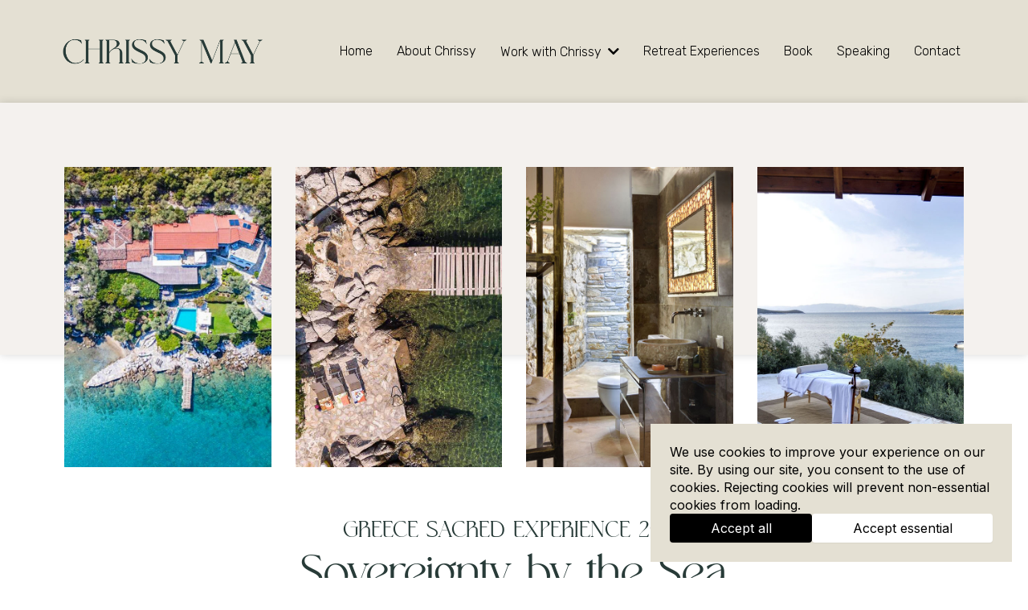

--- FILE ---
content_type: text/html; charset=utf-8
request_url: https://chrissymay.com/sacred-experiences
body_size: 48397
content:
<!DOCTYPE html><html  lang="en" data-capo=""><head><meta charset="utf-8">
<meta name="viewport" content="width=device-width, initial-scale=1">
<title>Sacred Experiences</title>
<link rel="preconnect" href="https://fonts.gstatic.com/" crossorigin="anonymous">
<link rel="stylesheet" href="https://fonts.googleapis.com/css?family=Lato:100,100i,200,200i,300,300i,400,400i,500,500i,600,600i,700,700i,800,800i,900,900i%7COpen%20Sans:100,100i,200,200i,300,300i,400,400i,500,500i,600,600i,700,700i,800,800i,900,900i%7CMontserrat:100,100i,200,200i,300,300i,400,400i,500,500i,600,600i,700,700i,800,800i,900,900i%7CRoboto:100,100i,200,200i,300,300i,400,400i,500,500i,600,600i,700,700i,800,800i,900,900i%7CInter:100,100i,200,200i,300,300i,400,400i,500,500i,600,600i,700,700i,800,800i,900,900i%7CRubik:100,100i,200,200i,300,300i,400,400i,500,500i,600,600i,700,700i,800,800i,900,900i%7CMulish:100,100i,200,200i,300,300i,400,400i,500,500i,600,600i,700,700i,800,800i,900,900i%7CInter:100,100i,200,200i,300,300i,400,400i,500,500i,600,600i,700,700i,800,800i,900,900i%7CRoboto:100,100i,200,200i,300,300i,400,400i,500,500i,600,600i,700,700i,800,800i,900,900i&display=swap" media="print" onload="this.media='all'">
<style type="text/css"> 

 :root{ --transparent: transparent;
--primary: #37ca37;
--secondary: #188bf6;
--white: #ffffff;
--gray: #cbd5e0;
--black: #000000;
--red: #e93d3d;
--orange: #f6ad55;
--yellow: #faf089;
--green: #9ae6b4;
--teal: #81e6d9;
--malibu: #63b3ed;
--indigo: #757BBD;
--purple: #d6bcfa;
--pink: #fbb6ce;
--overlay: rgba(0, 0, 0, 0.5);
--cobalt: #155eef;
--smoke: #f5f5f5;
--color-66c5b4f991201e717d357151: #283B38;
--color-66c5b4f991201e3958357152: #E4E0D3;
--color-68a606690b4a65dc5bdb972f: #F4F1EE;
--color-68a606690b4a65789ddb9730: #000000;
--color-68a606690b4a65f482db9731: #FFFFFF;
--inter: 'Inter';
--arial: 'Arial';
--lato: 'Lato';
--open-sans: 'Open Sans';
--montserrat: 'Montserrat';
--roboto: 'Roboto';
--rubik: 'Rubik';
--mulish: 'Mulish';
--headlinefont: 'Montserrat';
--contentfont: 'Rubik';
--text-color: #000000;
--link-color: #188bf6; } .bg-fixed{bottom:0;top:0;left:0;right:0;position:fixed;overflow:auto;background-color:var(--white)} 
            
            .drop-zone-draggable .hl_main_popup{box-shadow:none;padding:20px;margin-top:0;border-color:var(--gray);border-width:10px;border-style:solid;background-color:var(--white);width:720px}
            
          
#hl_main_popup.popup-body{position:absolute!important;left:50%!important;bottom:auto!important;transform:translate(-50%,0)!important;right:auto!important;box-shadow:none;padding:20px;margin-top:0;border-color:var(--gray);border-width:10px;border-style:solid;background-color:var(--white);width:720px}.--mobile #hl_main_popup.popup-body{width:380px!important}@media screen and (min-width:0px) and (max-width:480px){#hl_main_popup.popup-body{width:380px!important}} 
            
            .drop-zone-draggable .hl_main_popup-d5FGUfREWL{box-shadow:none;padding:20px;margin-top:0;border-color:var(--gray);border-width:10px;border-style:solid;background-color:var(--white);width:720px}
            
          

            .drop-zone-draggable .row-K4Av3JstY8{margin:0 auto}
            .drop-zone-draggable .row-K4Av3JstY8{box-shadow:none;padding:10px 5px;background-color:var(--transparent);border-color:var(--black);border-width:2px;border-style:solid;width:100%}
            
          
.drop-zone-draggable .col-n3P_2xzHrm{box-shadow:none;padding:10px 5px;background-color:var(--transparent);width:100%;border-color:var(--black);border-width:2px;border-style:solid;margin:0}

            .drop-zone-draggable .form-tsHy3kB9R9{margin:0}
            .drop-zone-draggable .cform-tsHy3kB9R9{padding:0}
            
          

            .drop-zone-draggable #heading-D9EOfDqfQq{margin:0}
            .drop-zone-draggable .cheading-D9EOfDqfQq{font-family:var(--headlinefont);background-color:var(--transparent);color:var(--text-color);icon-color:var(--text-color);font-weight:400;box-shadow:none;padding:0;opacity:1;text-shadow:none;border-color:var(--black);border-width:2px;border-style:solid;line-height:1.3em;text-transform:none;letter-spacing:0;text-align:center}
            
          
#hl_main_popup-d5FGUfREWL.popup-body{position:absolute!important;left:50%!important;bottom:auto!important;transform:translate(-50%,0)!important;right:auto!important;box-shadow:none;padding:20px;margin-top:0;border-color:var(--gray);border-width:10px;border-style:solid;background-color:var(--white);width:720px}.--mobile #hl_main_popup-d5FGUfREWL.popup-body{width:380px!important}@media screen and (min-width:0px) and (max-width:480px){#hl_main_popup-d5FGUfREWL.popup-body{width:380px!important}} #col-n3P_2xzHrm>.inner{flex-direction:column;justify-content:center;align-items:inherit;flex-wrap:nowrap} .heading-D9EOfDqfQq{font-weight:700}.heading-D9EOfDqfQq a,.heading-D9EOfDqfQq a *{color:var(--link-color);text-decoration:none}.heading-D9EOfDqfQq a u,.heading-D9EOfDqfQq a:hover{text-decoration:underline}.heading-D9EOfDqfQq a s{text-decoration:line-through}@media screen and (min-width:0px) and (max-width:480px){.heading-D9EOfDqfQq h1,.heading-D9EOfDqfQq h2,.heading-D9EOfDqfQq h3,.heading-D9EOfDqfQq h4,.heading-D9EOfDqfQq h5,.heading-D9EOfDqfQq h6,.heading-D9EOfDqfQq ul li,.heading-D9EOfDqfQq.text-output{font-size:32px!important;font-weight:700}}@media screen and (min-width:481px) and (max-width:10000px){.heading-D9EOfDqfQq h1,.heading-D9EOfDqfQq h2,.heading-D9EOfDqfQq h3,.heading-D9EOfDqfQq h4,.heading-D9EOfDqfQq h5,.heading-D9EOfDqfQq h6,.heading-D9EOfDqfQq ul li,.heading-D9EOfDqfQq.text-output{font-size:32px!important;font-weight:700}}.heading-D9EOfDqfQq.text-output h1:first-child:before,.heading-D9EOfDqfQq.text-output h2:first-child:before,.heading-D9EOfDqfQq.text-output h3:first-child:before,.heading-D9EOfDqfQq.text-output h4:first-child:before,.heading-D9EOfDqfQq.text-output h5:first-child:before,.heading-D9EOfDqfQq.text-output h6:first-child:before,.heading-D9EOfDqfQq.text-output p:first-child:before{color:var(--text-color);content:'\';
    font-family: '';margin-right:5px;font-weight:700} html {
    scroll-snap-type: y mandatory;
    scroll-behavior: smooth;
}

@font-face {
    font-family: "NT Fabulous";
    src: url('https://storage.googleapis.com/msgsndr/NwHpDeVeBFYcPXXUoxrd/media/68a607ed7bdd553104200bb0.woff2') format('woff2');
}

.nt-fabulous {
    font-family: "NT Fabulous" !important;
}

@font-face {
    font-family: "NT Fabulous Alternative";
    src: url('https://storage.googleapis.com/msgsndr/NwHpDeVeBFYcPXXUoxrd/media/68a607f9a6c93db51e102617.woff2') format('woff2');
}

.nt-fabulous-alt {
    font-family: "NT Fabulous Alternative" !important;
}

h1, h2, h3, h4, h5, h6 {
    font-family: "NT Fabulous" !important;
}

-----
.move-right {
    transition: 0.5s;
}

.move-right:hover {
    transition: 0.3s;
    transform: translateX(10px);
    z-index: 10;
}

#row-NgJHHLcd4f, #section-zjOyhiVNa, #row-NTi_5otL8q {
    z-index: 5;
} 
 /* ---- universal header styles ----- */ 
:root{--transparent:transparent;--white:#ffffff;--black:#000000}.hl_page-preview--content .section-vb11gCgv68{box-shadow:none;padding:20px 60px;margin:0;background-color:#e4e0d3ff;border-color:var(--black);border-width:2px;border-style:solid}.hl_page-preview--content .col-VamJOwit_T,.hl_page-preview--content .row-FiHIYTMKgj{margin:0 auto;box-shadow:none;padding:10px 5px;background-color:var(--transparent);border-color:var(--black);border-width:2px;border-style:solid;width:100%}.hl_page-preview--content .col-VamJOwit_T{padding:5px;margin:0}.hl_page-preview--content .cnav-menu-v2-_kYg-eSyRw{font-family:var(--contentfont);padding:8px;margin:0;item-padding-top:0;item-padding-bottom:0;item-padding-left:16px;item-padding-right:16px;item-margin-top:0;item-margin-bottom:0;item-margin-left:0;item-margin-right:0;line-height:1.3em;text-transform:none;letter-spacing:0;text-align:left;font-weight:400;background-color:var(--transparent);mobile-background-color:var(--transparent);popup-background-color:#f4f1eeff;mobile-popup-background-color:var(--white);color:var(--text-color);hover-background-color:var(--transparent);hover-text-color:#283b38ff;bold-text-color:var(--black);italic-text-color:var(--black);underline-text-color:var(--black);icon-color:var(--black);cart-icon-color:var(--black);user-icon-color:var(--black);cart-icon-active-color:var(--black);submenu-background-color:#f4f1eeff;submenu-mobile-background-color:var(--white);submenu-color:#283b38ff;submenu-hover-background-color:#283b38ff;submenu-hover-text-color:var(--white);nav-menu-item-spacing-x:18px;nav-menu-item-spacing-y:0;nav-menu-align:left;sub-menu-align:right;sub-menu-style:popover;border-color:#000;border-style:solid;border-width:0;border-radius:0;item-border-color:#000;item-border-style:solid;item-border-width:1px;item-border-radius:0;box-shadow:none;item-box-shadow:none}#section-vb11gCgv68>.inner{max-width:100%}#col-VamJOwit_T>.inner{flex-direction:column;justify-content:center;align-items:inherit;flex-wrap:nowrap}#nav-menu-v2-_kYg-eSyRw .mega-menu-container{font-weight:300;font-size:16px;justify-content:flex-start;flex-direction:row;background-color:var(--transparent)}#nav-menu-v2-_kYg-eSyRw .nav-menu-mobile{display:none}#nav-menu-v2-_kYg-eSyRw .nav-menu-desktop{display:flex}#nav-menu-v2-_kYg-eSyRw .x-icon{display:none}#nav-menu-v2-_kYg-eSyRw .menu-layout{flex-direction:row}#nav-menu-v2-_kYg-eSyRw .nav-spacing-x{margin-left:18px}#nav-menu-v2-_kYg-eSyRw .menu-item-builder-title,#nav-menu-v2-_kYg-eSyRw .menu-item-title:hover{background-color:var(--transparent);color:#283b38ff}#nav-menu-v2-_kYg-eSyRw .menu-item-builder-title-icon>span::after,#nav-menu-v2-_kYg-eSyRw .menu-item-title-icon>span::after{color:inherit;content:"";font-family:"Font Awesome 5 Free";font-weight:700;font-size:16px;display:inline-block;margin-left:.25rem;transition:transform .3s ease}#nav-menu-v2-_kYg-eSyRw .menu-item-builder-title-icon-hover>span::after,#nav-menu-v2-_kYg-eSyRw .menu-item-title-icon:hover>span::after{transform:rotate(180deg)}#nav-menu-v2-_kYg-eSyRw .menu-item-builder>.submenu-builder,#nav-menu-v2-_kYg-eSyRw .menu-item:hover>.mega-menu,#nav-menu-v2-_kYg-eSyRw .menu-item:hover>.submenu,#nav-menu-v2-_kYg-eSyRw .submenu:hover{visibility:visible;opacity:1}#nav-menu-v2-_kYg-eSyRw .submenu,#nav-menu-v2-_kYg-eSyRw .submenu-builder{position:absolute;z-index:10;visibility:hidden;opacity:0;transition:visibility 0s,opacity .3s ease-in}#nav-menu-v2-_kYg-eSyRw .submenu-content-container{margin:0;padding-top:0;padding-bottom:0;background-color:#f4f1eeff;border-width:1px;border-color:#000!important;border-style:solid;border-radius:0;box-shadow:none}#nav-menu-v2-_kYg-eSyRw .submenu-column{display:block;grid-template-columns:1fr 1fr;row-gap:0;column-gap:0}#nav-menu-v2-_kYg-eSyRw .submenu-item{padding-left:16px;padding-right:16px;margin-bottom:0;color:#283b38ff}#nav-menu-v2-_kYg-eSyRw .submenu-column>li:last-child,#nav-menu-v2-_kYg-eSyRw .submenu-column>li:last-child .submenu-item{margin-bottom:0}#nav-menu-v2-_kYg-eSyRw .submenu-item:hover{background-color:#283b38ff;color:var(--white)}#nav-menu-v2-_kYg-eSyRw .sub-menu-align{right:-.5rem}#nav-menu-v2-_kYg-eSyRw .user-icon{color:var(--black)}#nav-menu-v2-_kYg-eSyRw .mega-menu{visibility:hidden;opacity:0;transition:visibility 0s,opacity .3s ease-in;position:absolute;left:0;z-index:999}#nav-menu-v2-_kYg-eSyRw .mega-menu:hover{visibility:visible;opacity:1}#nav-menu-v2-_kYg-eSyRw .mega-menu-builder{position:absolute;left:0}#nav-menu-v2-_kYg-eSyRw .items-cart,#nav-menu-v2-_kYg-eSyRw .items-cart-active{color:var(--black)}#nav-menu-v2-_kYg-eSyRw .cart-search-desktop{display:list-item}#nav-menu-v2-_kYg-eSyRw .cart-search-mobile{display:none}#nav-menu-v2-_kYg-eSyRw .nav-search-wrapper,#nav-menu-v2-_kYg-eSyRw .search-bar-container{background-color:#f4f1eeff}#nav-menu-v2-_kYg-eSyRw .hl-autocomplete-input{border:1px solid #cacaca;margin:1px;border-radius:16px}#nav-menu-v2-_kYg-eSyRw .hl-autocomplete{font-family:inherit}#nav-menu-v2-_kYg-eSyRw .hl-autocomplete-button{background:#fff}#nav-menu-v2-_kYg-eSyRw .hl-autocomplete-input-wrapper{color:#000;background-color:#fff}#nav-menu-v2-_kYg-eSyRw .hl-autocomplete-results{border:1px solid #cacaca;border-top:none;border-radius:16px;border-top-left-radius:0;border-top-right-radius:0;color:var(--black);background-color:var(--white)}#nav-menu-v2-_kYg-eSyRw .hl-autocomplete-input:hover{border-width:1.5px;margin:.5px}#nav-menu-v2-_kYg-eSyRw .hl-autocomplete-input:focus-within{border-width:2px;margin:0}@media screen and (min-width:0px) and (max-width:480px){#nav-menu-v2-_kYg-eSyRw .mega-menu-container{font-weight:300;font-size:16px;background-color:var(--transparent)}#nav-menu-v2-_kYg-eSyRw .menu-item-builder>.submenu-builder,#nav-menu-v2-_kYg-eSyRw .nav-menu-mobile{display:block}#nav-menu-v2-_kYg-eSyRw .nav-menu-mobile span::before{cursor:pointer;color:var(--black);content:"";font-family:"Font Awesome 5 Free";font-weight:700;font-size:16px}#nav-menu-v2-_kYg-eSyRw .nav-menu-desktop{display:block;position:fixed;width:100%;height:100vh;overflow-y:scroll;z-index:999;left:0;top:0;padding-left:1rem;padding-right:1rem;background-color:var(--white);padding-bottom:8rem}#nav-menu-v2-_kYg-eSyRw .hide-popup{display:none!important}#nav-menu-v2-_kYg-eSyRw .x-icon{display:flex}#nav-menu-v2-_kYg-eSyRw .submenu-content-container{margin:0;background-color:var(--white);padding:0 16px;border:0;box-shadow:none}#nav-menu-v2-_kYg-eSyRw .nav-spacing-x{margin-left:0;margin-bottom:18px}#nav-menu-v2-_kYg-eSyRw .menu-item-title-icon{position:relative;padding-right:calc(16px*2);white-space:normal!important;text-wrap:wrap!important}#nav-menu-v2-_kYg-eSyRw .menu-item-title-icon>span::after{font-size:16px;position:absolute;right:.375rem}#nav-menu-v2-_kYg-eSyRw .menu-item-title-icon-rotate>span::after{transform:rotate(180deg)!important}#nav-menu-v2-_kYg-eSyRw .menu-item-title-icon-rotate-reverse>span::after{transform:rotate(0deg)!important}#nav-menu-v2-_kYg-eSyRw .submenu{display:none;position:static;z-index:unset;visibility:visible;opacity:1;transition:visibility 0s,opacity .3s ease-in}#nav-menu-v2-_kYg-eSyRw .submenu-item{white-space:normal!important;text-wrap:wrap!important}#nav-menu-v2-_kYg-eSyRw .submenu-mobile-active{display:block}#nav-menu-v2-_kYg-eSyRw .submenu-builder{display:none;position:static;z-index:none;visibility:visible;opacity:1;transition:none}#nav-menu-v2-_kYg-eSyRw .itemTarget{border:0!important;border-radius:unset!important;box-shadow:none!important}#nav-menu-v2-_kYg-eSyRw .mega-menu{display:none;visibility:visible;opacity:1;position:static;left:unset;bottom:unset;z-index:unset;transition:visibility 0s,opacity .3s ease-in}#nav-menu-v2-_kYg-eSyRw .mega-menu-mobile-active{display:block}#nav-menu-v2-_kYg-eSyRw .mega-menu-builder{position:static;left:unset;bottom:unset;z-index:unset}#nav-menu-v2-_kYg-eSyRw .cart-search-desktop{display:none}#nav-menu-v2-_kYg-eSyRw .cart-search-mobile{display:flex}#nav-menu-v2-_kYg-eSyRw .nav-search-wrapper,#nav-menu-v2-_kYg-eSyRw .search-bar-container{background-color:var(--white)}} 
 /* ---- Section styles ----- */ 
@-webkit-keyframes fadeInUp-image-f3HLE43kba{0%{opacity:0;-webkit-transform:translate3d(0,100%,0) scale(1);transform:translate3d(0,100%,0) scale(1)}to{opacity:1;-webkit-transform:scale(1);transform:scale(1)}}@keyframes fadeInUp-image-f3HLE43kba{0%{opacity:0;-webkit-transform:translate3d(0,100%,0) scale(1);transform:translate3d(0,100%,0) scale(1)}to{opacity:1;-webkit-transform:scale(1);transform:scale(1)}}@-webkit-keyframes fadeInUp-image-a7lFuOz4kx{0%{opacity:0;-webkit-transform:translate3d(0,100%,0) scale(1);transform:translate3d(0,100%,0) scale(1)}to{opacity:1;-webkit-transform:scale(1);transform:scale(1)}}@keyframes fadeInUp-image-a7lFuOz4kx{0%{opacity:0;-webkit-transform:translate3d(0,100%,0) scale(1);transform:translate3d(0,100%,0) scale(1)}to{opacity:1;-webkit-transform:scale(1);transform:scale(1)}}@-webkit-keyframes fadeInUp-image-SB3eip5wwP{0%{opacity:0;-webkit-transform:translate3d(0,100%,0) scale(1);transform:translate3d(0,100%,0) scale(1)}to{opacity:1;-webkit-transform:scale(1);transform:scale(1)}}@keyframes fadeInUp-image-SB3eip5wwP{0%{opacity:0;-webkit-transform:translate3d(0,100%,0) scale(1);transform:translate3d(0,100%,0) scale(1)}to{opacity:1;-webkit-transform:scale(1);transform:scale(1)}}@-webkit-keyframes fadeInUp-image-ECilvb0Szk{0%{opacity:0;-webkit-transform:translate3d(0,100%,0) scale(1);transform:translate3d(0,100%,0) scale(1)}to{opacity:1;-webkit-transform:scale(1);transform:scale(1)}}@keyframes fadeInUp-image-ECilvb0Szk{0%{opacity:0;-webkit-transform:translate3d(0,100%,0) scale(1);transform:translate3d(0,100%,0) scale(1)}to{opacity:1;-webkit-transform:scale(1);transform:scale(1)}}:root{--transparent:transparent;--black:#000000}.hl_page-preview--content .section-zjOyhiVNa{box-shadow:0 0 11px 0#00000029;padding:60px 60px 0;margin:0;background-color:#f4f1eeff;backdrop-filter:none;border-color:var(--black);border-width:2px;border-style:solid}.hl_page-preview--content .col-j0s1hyu51P,.hl_page-preview--content .row-NgJHHLcd4f{margin:0 auto -160px;box-shadow:none;padding:10px 5px;background-color:var(--transparent);backdrop-filter:none;border-color:var(--black);border-width:2px;border-style:solid;width:100%}.hl_page-preview--content .col-j0s1hyu51P{margin:0 10px}.hl_page-preview--content .image-f3HLE43kba{margin:0}.hl_page-preview--content .image-ECilvb0Szk .image-container img,.hl_page-preview--content .image-SB3eip5wwP .image-container img,.hl_page-preview--content .image-a7lFuOz4kx .image-container img,.hl_page-preview--content .image-f3HLE43kba .image-container img{box-shadow:none;width:auto;height:auto}.hl_page-preview--content .cimage-f3HLE43kba{padding:0;background-color:var(--transparent);opacity:1;text-align:center}.hl_page-preview--content .col-31twGg36Qk{box-shadow:none;padding:10px 5px;background-color:var(--transparent);backdrop-filter:none;width:100%;border-color:var(--black);border-width:2px;border-style:solid;margin:0 10px}.hl_page-preview--content .image-a7lFuOz4kx{margin:0}.hl_page-preview--content .cimage-a7lFuOz4kx{padding:0;background-color:var(--transparent);opacity:1;text-align:center}.hl_page-preview--content .col-1EzVyYLof3{box-shadow:none;padding:10px 5px;background-color:var(--transparent);backdrop-filter:none;width:100%;border-color:var(--black);border-width:2px;border-style:solid;margin:0 10px}.hl_page-preview--content .image-SB3eip5wwP{margin:0}.hl_page-preview--content .cimage-SB3eip5wwP{padding:0;background-color:var(--transparent);opacity:1;text-align:center}.hl_page-preview--content .col-7q0an9PxXw{box-shadow:none;padding:10px 5px;background-color:var(--transparent);backdrop-filter:none;width:100%;border-color:var(--black);border-width:2px;border-style:solid;margin:0 10px}.hl_page-preview--content .image-ECilvb0Szk{margin:0}.hl_page-preview--content .cimage-ECilvb0Szk{padding:0;background-color:var(--transparent);opacity:1;text-align:center}#section-zjOyhiVNa>.inner{max-width:100%}#col-1EzVyYLof3>.inner,#col-31twGg36Qk>.inner,#col-7q0an9PxXw>.inner,#col-j0s1hyu51P>.inner{flex-direction:column;justify-content:center;align-items:inherit;flex-wrap:nowrap}.animate__fadeInUp-image-f3HLE43kba{animation:fadeInUp-image-f3HLE43kba 1s linear .6s forwards!important;-webkit-animation-name:fadeInUp-image-f3HLE43kba;animation-name:fadeInUp-image-f3HLE43kba}.animate__fadeInUp-image-a7lFuOz4kx{animation:fadeInUp-image-a7lFuOz4kx 1s linear .4s forwards!important;-webkit-animation-name:fadeInUp-image-a7lFuOz4kx;animation-name:fadeInUp-image-a7lFuOz4kx}.animate__fadeInUp-image-SB3eip5wwP{animation:fadeInUp-image-SB3eip5wwP 1s linear .2s forwards!important;-webkit-animation-name:fadeInUp-image-SB3eip5wwP;animation-name:fadeInUp-image-SB3eip5wwP}.animate__fadeInUp-image-ECilvb0Szk{animation:fadeInUp-image-ECilvb0Szk 1s linear 0s forwards!important;-webkit-animation-name:fadeInUp-image-ECilvb0Szk;animation-name:fadeInUp-image-ECilvb0Szk} 
 /* ---- Section styles ----- */ 
:root{--transparent:transparent;--black:#000000}.hl_page-preview--content .section-prpMV6e-8X{box-shadow:none;padding:20px 0;margin:0;background-color:#f4f1eeff;backdrop-filter:none;border-color:var(--black);border-width:2px;border-style:solid}@media screen and (min-width:0px) and (max-width:480px){.hl_page-preview--content .section-prpMV6e-8X{padding-top:10px}}.hl_page-preview--content .row-NTi_5otL8q{margin:0 auto}@media screen and (min-width:0px) and (max-width:480px){.hl_page-preview--content .row-NTi_5otL8q{margin-bottom:-100px}}.hl_page-preview--content .row-NTi_5otL8q{box-shadow:none;padding:10px 5px;background-color:var(--transparent);backdrop-filter:none;border-color:var(--black);border-width:2px;border-style:solid;width:100%}@media screen and (min-width:0px) and (max-width:480px){.hl_page-preview--content .row-NTi_5otL8q{padding-top:5px}}.hl_page-preview--content .col-cG6ZUOM3hM{box-shadow:none;padding:10px 5px;background-color:var(--transparent);backdrop-filter:none;width:100%;border-color:var(--black);border-width:2px;border-style:solid;margin:0}@media screen and (min-width:0px) and (max-width:480px){.hl_page-preview--content .col-cG6ZUOM3hM{padding-top:5px}}.hl_page-preview--content .image-9ZbuZjzyUr{margin:0}.hl_page-preview--content .image-9ZbuZjzyUr .image-container img{box-shadow:none;width:auto;height:auto}.hl_page-preview--content .cimage-9ZbuZjzyUr{padding:10px;background-color:var(--transparent);opacity:1;text-align:center}@media screen and (min-width:0px) and (max-width:480px){.hl_page-preview--content .image-9ZbuZjzyUr .image-container img{box-shadow:undefined}.hl_page-preview--content .cimage-9ZbuZjzyUr{padding:0}}#section-prpMV6e-8X>.inner{max-width:1170px}#col-cG6ZUOM3hM>.inner{flex-direction:column;justify-content:center;align-items:inherit;flex-wrap:nowrap} 
 /* ---- Section styles ----- */ 
@-webkit-keyframes fadeInUp-paragraph-DPg0hbliT5a{0%{opacity:0;-webkit-transform:translate3d(0,100%,0) scale(1);transform:translate3d(0,100%,0) scale(1)}to{opacity:1;-webkit-transform:scale(1);transform:scale(1)}}@keyframes fadeInUp-paragraph-DPg0hbliT5a{0%{opacity:0;-webkit-transform:translate3d(0,100%,0) scale(1);transform:translate3d(0,100%,0) scale(1)}to{opacity:1;-webkit-transform:scale(1);transform:scale(1)}}@-webkit-keyframes fadeInUp-paragraph-__EnBjhxAYK{0%{opacity:0;-webkit-transform:translate3d(0,100%,0) scale(1);transform:translate3d(0,100%,0) scale(1)}to{opacity:1;-webkit-transform:scale(1);transform:scale(1)}}@keyframes fadeInUp-paragraph-__EnBjhxAYK{0%{opacity:0;-webkit-transform:translate3d(0,100%,0) scale(1);transform:translate3d(0,100%,0) scale(1)}to{opacity:1;-webkit-transform:scale(1);transform:scale(1)}}@-webkit-keyframes fadeInUp-paragraph-HD4vCzLUQOl{0%{opacity:0;-webkit-transform:translate3d(0,100%,0) scale(1);transform:translate3d(0,100%,0) scale(1)}to{opacity:1;-webkit-transform:scale(1);transform:scale(1)}}@keyframes fadeInUp-paragraph-HD4vCzLUQOl{0%{opacity:0;-webkit-transform:translate3d(0,100%,0) scale(1);transform:translate3d(0,100%,0) scale(1)}to{opacity:1;-webkit-transform:scale(1);transform:scale(1)}}@-webkit-keyframes fadeInUp-paragraph-_dPEYH45GBU{0%{opacity:0;-webkit-transform:translate3d(0,100%,0) scale(1);transform:translate3d(0,100%,0) scale(1)}to{opacity:1;-webkit-transform:scale(1);transform:scale(1)}}@keyframes fadeInUp-paragraph-_dPEYH45GBU{0%{opacity:0;-webkit-transform:translate3d(0,100%,0) scale(1);transform:translate3d(0,100%,0) scale(1)}to{opacity:1;-webkit-transform:scale(1);transform:scale(1)}}@-webkit-keyframes fadeInUp-paragraph-DTF21aNpJqB{0%{opacity:0;-webkit-transform:translate3d(0,100%,0) scale(1);transform:translate3d(0,100%,0) scale(1)}to{opacity:1;-webkit-transform:scale(1);transform:scale(1)}}@keyframes fadeInUp-paragraph-DTF21aNpJqB{0%{opacity:0;-webkit-transform:translate3d(0,100%,0) scale(1);transform:translate3d(0,100%,0) scale(1)}to{opacity:1;-webkit-transform:scale(1);transform:scale(1)}}:root{--transparent:transparent;--white:#ffffff;--black:#000000}.hl_page-preview--content .section-Xj6dsXeIUa{padding:140px 0 0;margin:0;background-color:var(--white);border-color:var(--black);border-width:2px;border-style:solid}@media screen and (min-width:0px) and (max-width:480px){.hl_page-preview--content .section-Xj6dsXeIUa{padding-top:80px;padding-left:10px!important;padding-right:10px!important;padding-bottom:10px}}.hl_page-preview--content .row--nY8yDZ13i1{margin:0 auto;padding:10px 5px;width:77%}.hl_page-preview--content .col-oR1AcVyuWKW,.hl_page-preview--content .cparagraph-DPg0hbliT5a,.hl_page-preview--content .row--nY8yDZ13i1{background-color:var(--transparent);box-shadow:none;border-color:var(--black);border-width:2px;border-style:solid}.hl_page-preview--content .col-oR1AcVyuWKW{padding:10px 5px;width:100%;margin:0}.hl_page-preview--content #paragraph-DPg0hbliT5a,.hl_page-preview--content #paragraph-__EnBjhxAYK{margin:0}.hl_page-preview--content .cparagraph-DPg0hbliT5a{font-family:var(--contentfont);color:#283b38ff;icon-color:var(--text-color);font-weight:medium;padding:0;opacity:1;text-shadow:none;line-height:1.3em;text-transform:none;letter-spacing:0;text-align:center}@media screen and (min-width:0px) and (max-width:480px){.hl_page-preview--content .cparagraph-DPg0hbliT5a{line-height:1em}}@media screen and (min-width:0px) and (max-width:480px){.hl_page-preview--content #paragraph-__EnBjhxAYK{margin-bottom:10px}}.hl_page-preview--content .cparagraph-__EnBjhxAYK{font-family:var(--contentfont);background-color:var(--transparent);color:#283b38ff;icon-color:var(--text-color);font-weight:medium;box-shadow:none;padding:0;opacity:1;text-shadow:none;border-color:var(--black);border-width:2px;border-style:solid;line-height:1.3em;text-transform:none;letter-spacing:0;text-align:center}@media screen and (min-width:0px) and (max-width:480px){.hl_page-preview--content .cparagraph-__EnBjhxAYK{line-height:1em}}.hl_page-preview--content #paragraph-HD4vCzLUQOl{margin:0 0 40px}.hl_page-preview--content .cparagraph-HD4vCzLUQOl{font-family:var(--contentfont);background-color:var(--transparent);color:var(--text-color);icon-color:var(--text-color);font-weight:medium;box-shadow:none;padding:0;opacity:1;text-shadow:none;border-color:var(--black);border-width:2px;border-style:solid;line-height:1.3em;text-transform:none;letter-spacing:0;text-align:center}.hl_page-preview--content .divider-C0mmQtuQ2Lb{margin:0 0 20px;padding-top:10px;padding-bottom:10px}@media screen and (min-width:0px) and (max-width:480px){.hl_page-preview--content .divider-C0mmQtuQ2Lb{margin-bottom:0}}.hl_page-preview--content .cdivider-C0mmQtuQ2Lb{padding-top:0;padding-bottom:5px}.hl_page-preview--content #paragraph-_dPEYH45GBU{margin:0}.hl_page-preview--content .cparagraph-_dPEYH45GBU{font-family:var(--contentfont);background-color:var(--transparent);color:#283b38ff;icon-color:var(--text-color);font-weight:medium;box-shadow:none;padding:0;opacity:1;text-shadow:none;border-color:var(--black);border-width:2px;border-style:solid;line-height:1.3em;text-transform:none;letter-spacing:0;text-align:center}@media screen and (min-width:0px) and (max-width:480px){.hl_page-preview--content .cparagraph-_dPEYH45GBU{line-height:1em}}.hl_page-preview--content #paragraph-DTF21aNpJqB{margin:40px 0 0}@media screen and (min-width:0px) and (max-width:480px){.hl_page-preview--content #paragraph-DTF21aNpJqB{margin:0 auto 10px}}.hl_page-preview--content .cparagraph-DTF21aNpJqB{font-family:var(--contentfont);background-color:var(--transparent);color:#283b38ff;icon-color:var(--text-color);font-weight:medium;box-shadow:none;padding:0;opacity:1;text-shadow:none;border-color:var(--black);border-width:2px;border-style:solid;line-height:1.3em;text-transform:uppercase;letter-spacing:0;text-align:center}@media screen and (min-width:0px) and (max-width:480px){.hl_page-preview--content .cparagraph-DTF21aNpJqB{line-height:1em}}#section-Xj6dsXeIUa>.inner{max-width:1170px}#col-oR1AcVyuWKW>.inner{flex-direction:column;justify-content:center;align-items:inherit;flex-wrap:nowrap}.paragraph-DPg0hbliT5a{font-weight:400}.paragraph-DPg0hbliT5a a,.paragraph-DPg0hbliT5a a *,.paragraph-DTF21aNpJqB a,.paragraph-DTF21aNpJqB a *,.paragraph-HD4vCzLUQOl a,.paragraph-HD4vCzLUQOl a *,.paragraph-__EnBjhxAYK a,.paragraph-__EnBjhxAYK a *,.paragraph-_dPEYH45GBU a,.paragraph-_dPEYH45GBU a *{color:var(--link-color);text-decoration:none}.paragraph-DPg0hbliT5a a u,.paragraph-DPg0hbliT5a a:hover,.paragraph-DTF21aNpJqB a u,.paragraph-DTF21aNpJqB a:hover,.paragraph-HD4vCzLUQOl a u,.paragraph-HD4vCzLUQOl a:hover,.paragraph-__EnBjhxAYK a u,.paragraph-__EnBjhxAYK a:hover,.paragraph-_dPEYH45GBU a u,.paragraph-_dPEYH45GBU a:hover{text-decoration:underline}.paragraph-DPg0hbliT5a a s,.paragraph-DTF21aNpJqB a s,.paragraph-HD4vCzLUQOl a s,.paragraph-__EnBjhxAYK a s,.paragraph-_dPEYH45GBU a s{text-decoration:line-through}.animate__fadeInUp-paragraph-DPg0hbliT5a{animation:fadeInUp-paragraph-DPg0hbliT5a 1s linear 0s forwards!important;-webkit-animation-name:fadeInUp-paragraph-DPg0hbliT5a;animation-name:fadeInUp-paragraph-DPg0hbliT5a}@media screen and (min-width:0px) and (max-width:480px){.paragraph-DPg0hbliT5a h1,.paragraph-DPg0hbliT5a h2,.paragraph-DPg0hbliT5a h3,.paragraph-DPg0hbliT5a h4,.paragraph-DPg0hbliT5a h5,.paragraph-DPg0hbliT5a h6,.paragraph-DPg0hbliT5a ul li,.paragraph-DPg0hbliT5a.text-output{font-size:24px!important;font-weight:400}}@media screen and (min-width:481px) and (max-width:10000px){.paragraph-DPg0hbliT5a h1,.paragraph-DPg0hbliT5a h2,.paragraph-DPg0hbliT5a h3,.paragraph-DPg0hbliT5a h4,.paragraph-DPg0hbliT5a h5,.paragraph-DPg0hbliT5a h6,.paragraph-DPg0hbliT5a ul li,.paragraph-DPg0hbliT5a.text-output{font-size:24px!important;font-weight:400}}.paragraph-DPg0hbliT5a.text-output h1:first-child:before,.paragraph-DPg0hbliT5a.text-output h2:first-child:before,.paragraph-DPg0hbliT5a.text-output h3:first-child:before,.paragraph-DPg0hbliT5a.text-output h4:first-child:before,.paragraph-DPg0hbliT5a.text-output h5:first-child:before,.paragraph-DPg0hbliT5a.text-output h6:first-child:before,.paragraph-DPg0hbliT5a.text-output p:first-child:before,.paragraph-DTF21aNpJqB.text-output h1:first-child:before,.paragraph-DTF21aNpJqB.text-output h2:first-child:before,.paragraph-DTF21aNpJqB.text-output h3:first-child:before,.paragraph-DTF21aNpJqB.text-output h4:first-child:before,.paragraph-DTF21aNpJqB.text-output h5:first-child:before,.paragraph-DTF21aNpJqB.text-output h6:first-child:before,.paragraph-DTF21aNpJqB.text-output p:first-child:before,.paragraph-HD4vCzLUQOl.text-output h1:first-child:before,.paragraph-HD4vCzLUQOl.text-output h2:first-child:before,.paragraph-HD4vCzLUQOl.text-output h3:first-child:before,.paragraph-HD4vCzLUQOl.text-output h4:first-child:before,.paragraph-HD4vCzLUQOl.text-output h5:first-child:before,.paragraph-HD4vCzLUQOl.text-output h6:first-child:before,.paragraph-HD4vCzLUQOl.text-output p:first-child:before,.paragraph-__EnBjhxAYK.text-output h1:first-child:before,.paragraph-__EnBjhxAYK.text-output h2:first-child:before,.paragraph-__EnBjhxAYK.text-output h3:first-child:before,.paragraph-__EnBjhxAYK.text-output h4:first-child:before,.paragraph-__EnBjhxAYK.text-output h5:first-child:before,.paragraph-__EnBjhxAYK.text-output h6:first-child:before,.paragraph-__EnBjhxAYK.text-output p:first-child:before,.paragraph-_dPEYH45GBU.text-output h1:first-child:before,.paragraph-_dPEYH45GBU.text-output h2:first-child:before,.paragraph-_dPEYH45GBU.text-output h3:first-child:before,.paragraph-_dPEYH45GBU.text-output h4:first-child:before,.paragraph-_dPEYH45GBU.text-output h5:first-child:before,.paragraph-_dPEYH45GBU.text-output h6:first-child:before,.paragraph-_dPEYH45GBU.text-output p:first-child:before{color:var(--text-color);content:'\';
    font-family: '';margin-right:5px;font-weight:700}.paragraph-__EnBjhxAYK{font-weight:500}.animate__fadeInUp-paragraph-__EnBjhxAYK{animation:fadeInUp-paragraph-__EnBjhxAYK 1s linear 0s forwards!important;-webkit-animation-name:fadeInUp-paragraph-__EnBjhxAYK;animation-name:fadeInUp-paragraph-__EnBjhxAYK}@media screen and (min-width:0px) and (max-width:480px){.paragraph-__EnBjhxAYK h1,.paragraph-__EnBjhxAYK h2,.paragraph-__EnBjhxAYK h3,.paragraph-__EnBjhxAYK h4,.paragraph-__EnBjhxAYK h5,.paragraph-__EnBjhxAYK h6,.paragraph-__EnBjhxAYK ul li,.paragraph-__EnBjhxAYK.text-output{font-size:32px!important;font-weight:500}}@media screen and (min-width:481px) and (max-width:10000px){.paragraph-__EnBjhxAYK h1,.paragraph-__EnBjhxAYK h2,.paragraph-__EnBjhxAYK h3,.paragraph-__EnBjhxAYK h4,.paragraph-__EnBjhxAYK h5,.paragraph-__EnBjhxAYK h6,.paragraph-__EnBjhxAYK ul li,.paragraph-__EnBjhxAYK.text-output{font-size:45px!important;font-weight:500}}.paragraph-HD4vCzLUQOl{font-weight:300}.animate__fadeInUp-paragraph-HD4vCzLUQOl{animation:fadeInUp-paragraph-HD4vCzLUQOl 1s linear 0s forwards!important;-webkit-animation-name:fadeInUp-paragraph-HD4vCzLUQOl;animation-name:fadeInUp-paragraph-HD4vCzLUQOl}@media screen and (min-width:0px) and (max-width:480px){.paragraph-HD4vCzLUQOl h1,.paragraph-HD4vCzLUQOl h2,.paragraph-HD4vCzLUQOl h3,.paragraph-HD4vCzLUQOl h4,.paragraph-HD4vCzLUQOl h5,.paragraph-HD4vCzLUQOl h6,.paragraph-HD4vCzLUQOl ul li,.paragraph-HD4vCzLUQOl.text-output{font-size:18px!important;font-weight:300}}@media screen and (min-width:481px) and (max-width:10000px){.paragraph-HD4vCzLUQOl h1,.paragraph-HD4vCzLUQOl h2,.paragraph-HD4vCzLUQOl h3,.paragraph-HD4vCzLUQOl h4,.paragraph-HD4vCzLUQOl h5,.paragraph-HD4vCzLUQOl h6,.paragraph-HD4vCzLUQOl ul li,.paragraph-HD4vCzLUQOl.text-output{font-size:18px!important;font-weight:300}}.divider-C0mmQtuQ2Lb .divider-element{width:100%;border-top:1px solid var(--black);margin:0 auto}.paragraph-_dPEYH45GBU{font-weight:500}.animate__fadeInUp-paragraph-_dPEYH45GBU{animation:fadeInUp-paragraph-_dPEYH45GBU 1s linear 0s forwards!important;-webkit-animation-name:fadeInUp-paragraph-_dPEYH45GBU;animation-name:fadeInUp-paragraph-_dPEYH45GBU}@media screen and (min-width:0px) and (max-width:480px){.paragraph-_dPEYH45GBU h1,.paragraph-_dPEYH45GBU h2,.paragraph-_dPEYH45GBU h3,.paragraph-_dPEYH45GBU h4,.paragraph-_dPEYH45GBU h5,.paragraph-_dPEYH45GBU h6,.paragraph-_dPEYH45GBU ul li,.paragraph-_dPEYH45GBU.text-output{font-size:29px!important;font-weight:500}}@media screen and (min-width:481px) and (max-width:10000px){.paragraph-_dPEYH45GBU h1,.paragraph-_dPEYH45GBU h2,.paragraph-_dPEYH45GBU h3,.paragraph-_dPEYH45GBU h4,.paragraph-_dPEYH45GBU h5,.paragraph-_dPEYH45GBU h6,.paragraph-_dPEYH45GBU ul li,.paragraph-_dPEYH45GBU.text-output{font-size:55px!important;font-weight:500}}.paragraph-DTF21aNpJqB{font-weight:500}.animate__fadeInUp-paragraph-DTF21aNpJqB{animation:fadeInUp-paragraph-DTF21aNpJqB 1s linear 0s forwards!important;-webkit-animation-name:fadeInUp-paragraph-DTF21aNpJqB;animation-name:fadeInUp-paragraph-DTF21aNpJqB}@media screen and (min-width:0px) and (max-width:480px){.paragraph-DTF21aNpJqB h1,.paragraph-DTF21aNpJqB h2,.paragraph-DTF21aNpJqB h3,.paragraph-DTF21aNpJqB h4,.paragraph-DTF21aNpJqB h5,.paragraph-DTF21aNpJqB h6,.paragraph-DTF21aNpJqB ul li,.paragraph-DTF21aNpJqB.text-output{font-size:39px!important;font-weight:500}}@media screen and (min-width:481px) and (max-width:10000px){.paragraph-DTF21aNpJqB h1,.paragraph-DTF21aNpJqB h2,.paragraph-DTF21aNpJqB h3,.paragraph-DTF21aNpJqB h4,.paragraph-DTF21aNpJqB h5,.paragraph-DTF21aNpJqB h6,.paragraph-DTF21aNpJqB ul li,.paragraph-DTF21aNpJqB.text-output{font-size:28px!important;font-weight:500}} 
 /* ---- Section styles ----- */ 
@-webkit-keyframes fadeInUp-paragraph-MHY-KYndozg{0%{opacity:0;-webkit-transform:translate3d(0,100%,0) scale(1);transform:translate3d(0,100%,0) scale(1)}to{opacity:1;-webkit-transform:scale(1);transform:scale(1)}}@keyframes fadeInUp-paragraph-MHY-KYndozg{0%{opacity:0;-webkit-transform:translate3d(0,100%,0) scale(1);transform:translate3d(0,100%,0) scale(1)}to{opacity:1;-webkit-transform:scale(1);transform:scale(1)}}@-webkit-keyframes fadeInUp-paragraph-aWXWfsJAms7{0%{opacity:0;-webkit-transform:translate3d(0,100%,0) scale(1);transform:translate3d(0,100%,0) scale(1)}to{opacity:1;-webkit-transform:scale(1);transform:scale(1)}}@keyframes fadeInUp-paragraph-aWXWfsJAms7{0%{opacity:0;-webkit-transform:translate3d(0,100%,0) scale(1);transform:translate3d(0,100%,0) scale(1)}to{opacity:1;-webkit-transform:scale(1);transform:scale(1)}}@-webkit-keyframes fadeInUp-image-jcMNjyDcF5-{0%{opacity:0;-webkit-transform:translate3d(0,100%,0) scale(1);transform:translate3d(0,100%,0) scale(1)}to{opacity:1;-webkit-transform:scale(1);transform:scale(1)}}@keyframes fadeInUp-image-jcMNjyDcF5-{0%{opacity:0;-webkit-transform:translate3d(0,100%,0) scale(1);transform:translate3d(0,100%,0) scale(1)}to{opacity:1;-webkit-transform:scale(1);transform:scale(1)}}@-webkit-keyframes fadeInUp-paragraph-yxqCsBEvUPs{0%{opacity:0;-webkit-transform:translate3d(0,100%,0) scale(1);transform:translate3d(0,100%,0) scale(1)}to{opacity:1;-webkit-transform:scale(1);transform:scale(1)}}@keyframes fadeInUp-paragraph-yxqCsBEvUPs{0%{opacity:0;-webkit-transform:translate3d(0,100%,0) scale(1);transform:translate3d(0,100%,0) scale(1)}to{opacity:1;-webkit-transform:scale(1);transform:scale(1)}}@-webkit-keyframes fadeInUp-image-MKCxIPwUxN9{0%{opacity:0;-webkit-transform:translate3d(0,100%,0) scale(1);transform:translate3d(0,100%,0) scale(1)}to{opacity:1;-webkit-transform:scale(1);transform:scale(1)}}@keyframes fadeInUp-image-MKCxIPwUxN9{0%{opacity:0;-webkit-transform:translate3d(0,100%,0) scale(1);transform:translate3d(0,100%,0) scale(1)}to{opacity:1;-webkit-transform:scale(1);transform:scale(1)}}@-webkit-keyframes fadeInUp-paragraph-jivY--_7k2M{0%{opacity:0;-webkit-transform:translate3d(0,100%,0) scale(1);transform:translate3d(0,100%,0) scale(1)}to{opacity:1;-webkit-transform:scale(1);transform:scale(1)}}@keyframes fadeInUp-paragraph-jivY--_7k2M{0%{opacity:0;-webkit-transform:translate3d(0,100%,0) scale(1);transform:translate3d(0,100%,0) scale(1)}to{opacity:1;-webkit-transform:scale(1);transform:scale(1)}}@-webkit-keyframes fadeInUp-image-wFIcx4fcAg8{0%{opacity:0;-webkit-transform:translate3d(0,100%,0) scale(1);transform:translate3d(0,100%,0) scale(1)}to{opacity:1;-webkit-transform:scale(1);transform:scale(1)}}@keyframes fadeInUp-image-wFIcx4fcAg8{0%{opacity:0;-webkit-transform:translate3d(0,100%,0) scale(1);transform:translate3d(0,100%,0) scale(1)}to{opacity:1;-webkit-transform:scale(1);transform:scale(1)}}@-webkit-keyframes fadeInUp-paragraph-J-FJBrdSKIO{0%{opacity:0;-webkit-transform:translate3d(0,100%,0) scale(1);transform:translate3d(0,100%,0) scale(1)}to{opacity:1;-webkit-transform:scale(1);transform:scale(1)}}@keyframes fadeInUp-paragraph-J-FJBrdSKIO{0%{opacity:0;-webkit-transform:translate3d(0,100%,0) scale(1);transform:translate3d(0,100%,0) scale(1)}to{opacity:1;-webkit-transform:scale(1);transform:scale(1)}}@-webkit-keyframes fadeInUp-image-g-9jqYo68sf{0%{opacity:0;-webkit-transform:translate3d(0,100%,0) scale(1);transform:translate3d(0,100%,0) scale(1)}to{opacity:1;-webkit-transform:scale(1);transform:scale(1)}}@keyframes fadeInUp-image-g-9jqYo68sf{0%{opacity:0;-webkit-transform:translate3d(0,100%,0) scale(1);transform:translate3d(0,100%,0) scale(1)}to{opacity:1;-webkit-transform:scale(1);transform:scale(1)}}:root{--transparent:transparent;--black:#000000}.hl_page-preview--content .section-OvbEG8_rH5{box-shadow:none;padding:10px 40px 60px;margin:0;background-color:var(--transparent);backdrop-filter:none;border-color:var(--black);border-width:2px;border-style:solid}@media screen and (min-width:0px) and (max-width:480px){.hl_page-preview--content .section-OvbEG8_rH5{padding-left:20px!important;padding-right:20px!important}}.hl_page-preview--content .row-phahByu9A1i{margin:0 auto}@media screen and (min-width:0px) and (max-width:480px){.hl_page-preview--content .row-phahByu9A1i{margin-top:-15px}}.hl_page-preview--content .row-phahByu9A1i{padding:10px 5px;backdrop-filter:none;width:100%}.hl_page-preview--content .col-UH4AOTk2cmK,.hl_page-preview--content .cparagraph-MHY-KYndozg,.hl_page-preview--content .row-phahByu9A1i{background-color:var(--transparent);box-shadow:none;border-color:var(--black);border-width:2px;border-style:solid}.hl_page-preview--content .col-UH4AOTk2cmK{padding:10px 5px;backdrop-filter:none;width:100%;margin:0}.hl_page-preview--content #paragraph-MHY-KYndozg,.hl_page-preview--content #paragraph-aWXWfsJAms7{margin:0}.hl_page-preview--content .cparagraph-MHY-KYndozg{font-family:var(--contentfont);color:#283b38ff;icon-color:var(--text-color);font-weight:medium;padding:0;opacity:1;text-shadow:none;line-height:1.3em;text-transform:none;letter-spacing:0;text-align:center}.hl_page-preview--content .row-cUk76pAdxqS{margin:0 auto}@media screen and (min-width:0px) and (max-width:480px){.hl_page-preview--content .row-cUk76pAdxqS{margin-top:-37px}}.hl_page-preview--content .row-cUk76pAdxqS{box-shadow:none;padding:10px 5px;background-color:var(--transparent);backdrop-filter:none;border-color:var(--black);border-width:2px;border-style:solid;width:100%}.hl_page-preview--content .col-N3pwjObNACI{padding:10px 5px;width:100%;border-color:var(--black);border-width:2px;margin:0}.hl_page-preview--content .col-AHwNMrdRDtt,.hl_page-preview--content .col-N3pwjObNACI,.hl_page-preview--content .row-i3CTYXq_puv{box-shadow:none;background-color:var(--transparent);backdrop-filter:none;border-style:solid}.hl_page-preview--content .row-i3CTYXq_puv{margin:0 auto;padding:10px 5px;border-color:var(--black);border-width:2px;width:85%}.hl_page-preview--content .col-AHwNMrdRDtt{padding:10px 10px 20px;width:100%;border-color:#e4e0d3ff;border-width:1px;margin:0 10px}.hl_page-preview--content .cparagraph-aWXWfsJAms7{font-family:var(--contentfont);background-color:var(--transparent);color:#283b38ff;icon-color:var(--text-color);font-weight:medium;box-shadow:none;padding:0;opacity:1;text-shadow:none;border-color:var(--black);border-width:2px;border-style:solid;line-height:1.3em;text-transform:none;letter-spacing:0;text-align:center}@media screen and (min-width:0px) and (max-width:480px){.hl_page-preview--content .cparagraph-aWXWfsJAms7{line-height:1em}}.hl_page-preview--content #paragraph-yxqCsBEvUPs,.hl_page-preview--content .image-jcMNjyDcF5-{margin:0}.hl_page-preview--content .image-MKCxIPwUxN9 .image-container img,.hl_page-preview--content .image-g-9jqYo68sf .image-container img,.hl_page-preview--content .image-jcMNjyDcF5- .image-container img,.hl_page-preview--content .image-wFIcx4fcAg8 .image-container img{box-shadow:none;width:auto;height:auto}.hl_page-preview--content .cimage-jcMNjyDcF5-{padding:10px;background-color:var(--transparent);opacity:1;text-align:center}.hl_page-preview--content .col-R5T5k9e__GC{box-shadow:none;padding:10px 10px 20px;background-color:var(--transparent);backdrop-filter:none;width:100%;border-color:#e4e0d3ff;border-width:1px;border-style:solid;margin:0 10px}@media screen and (min-width:0px) and (max-width:480px){.hl_page-preview--content .col-R5T5k9e__GC{margin-bottom:20px}}.hl_page-preview--content .cparagraph-yxqCsBEvUPs{font-family:var(--contentfont);background-color:var(--transparent);color:#283b38ff;icon-color:var(--text-color);font-weight:medium;box-shadow:none;padding:0;opacity:1;text-shadow:none;border-color:var(--black);border-width:2px;border-style:solid;line-height:1.3em;text-transform:none;letter-spacing:0;text-align:center}@media screen and (min-width:0px) and (max-width:480px){.hl_page-preview--content .cparagraph-yxqCsBEvUPs{line-height:1em}}.hl_page-preview--content #paragraph-jivY--_7k2M,.hl_page-preview--content .image-MKCxIPwUxN9{margin:0}.hl_page-preview--content .cimage-MKCxIPwUxN9{padding:10px;background-color:var(--transparent);opacity:1;text-align:center}.hl_page-preview--content .row-1FnIgaKNZyG{margin:0 auto}@media screen and (min-width:0px) and (max-width:480px){.hl_page-preview--content .row-1FnIgaKNZyG{margin-left:0!important;margin-right:0!important}}.hl_page-preview--content .col-UD5w_VhNOdQ,.hl_page-preview--content .row-1FnIgaKNZyG{box-shadow:none;background-color:var(--transparent);backdrop-filter:none;border-style:solid}.hl_page-preview--content .row-1FnIgaKNZyG{padding:10px 5px;border-color:var(--black);border-width:2px;width:85%}.hl_page-preview--content .col-UD5w_VhNOdQ{padding:10px 10px 20px;width:100%;border-color:#e4e0d3ff;border-width:1px;margin:0 10px}.hl_page-preview--content .cparagraph-jivY--_7k2M{font-family:var(--contentfont);background-color:var(--transparent);color:#283b38ff;icon-color:var(--text-color);font-weight:medium;box-shadow:none;padding:0;opacity:1;text-shadow:none;border-color:var(--black);border-width:2px;border-style:solid;line-height:1.3em;text-transform:none;letter-spacing:0;text-align:center}@media screen and (min-width:0px) and (max-width:480px){.hl_page-preview--content .cparagraph-jivY--_7k2M{line-height:1em;padding-left:40px;padding-right:40px}}.hl_page-preview--content #paragraph-J-FJBrdSKIO,.hl_page-preview--content .image-wFIcx4fcAg8{margin:0}.hl_page-preview--content .cimage-wFIcx4fcAg8{padding:10px;background-color:var(--transparent);opacity:1;text-align:center}.hl_page-preview--content .col-7LRUqz1o35j{box-shadow:none;padding:10px 10px 20px;background-color:var(--transparent);backdrop-filter:none;width:100%;border-color:#e4e0d3ff;border-width:1px;border-style:solid;margin:0 10px}@media screen and (min-width:0px) and (max-width:480px){.hl_page-preview--content .col-7LRUqz1o35j{margin-bottom:20px}}.hl_page-preview--content .cparagraph-J-FJBrdSKIO{font-family:var(--contentfont);background-color:var(--transparent);color:#283b38ff;icon-color:var(--text-color);font-weight:medium;box-shadow:none;padding:0;opacity:1;text-shadow:none;border-color:var(--black);border-width:2px;border-style:solid;line-height:1.3em;text-transform:none;letter-spacing:0;text-align:center}@media screen and (min-width:0px) and (max-width:480px){.hl_page-preview--content .cparagraph-J-FJBrdSKIO{line-height:1em}}.hl_page-preview--content .image-g-9jqYo68sf{margin:0}.hl_page-preview--content .cimage-g-9jqYo68sf{padding:10px;background-color:var(--transparent);opacity:1;text-align:center}#section-OvbEG8_rH5>.inner{max-width:100%}#col-7LRUqz1o35j>.inner,#col-AHwNMrdRDtt>.inner,#col-N3pwjObNACI>.inner,#col-R5T5k9e__GC>.inner,#col-UD5w_VhNOdQ>.inner,#col-UH4AOTk2cmK>.inner{flex-direction:column;justify-content:center;align-items:inherit;flex-wrap:nowrap}.paragraph-MHY-KYndozg{font-weight:400}.paragraph-J-FJBrdSKIO a,.paragraph-J-FJBrdSKIO a *,.paragraph-MHY-KYndozg a,.paragraph-MHY-KYndozg a *,.paragraph-aWXWfsJAms7 a,.paragraph-aWXWfsJAms7 a *,.paragraph-jivY--_7k2M a,.paragraph-jivY--_7k2M a *,.paragraph-yxqCsBEvUPs a,.paragraph-yxqCsBEvUPs a *{color:var(--link-color);text-decoration:none}.paragraph-J-FJBrdSKIO a u,.paragraph-J-FJBrdSKIO a:hover,.paragraph-MHY-KYndozg a u,.paragraph-MHY-KYndozg a:hover,.paragraph-aWXWfsJAms7 a u,.paragraph-aWXWfsJAms7 a:hover,.paragraph-jivY--_7k2M a u,.paragraph-jivY--_7k2M a:hover,.paragraph-yxqCsBEvUPs a u,.paragraph-yxqCsBEvUPs a:hover{text-decoration:underline}.paragraph-J-FJBrdSKIO a s,.paragraph-MHY-KYndozg a s,.paragraph-aWXWfsJAms7 a s,.paragraph-jivY--_7k2M a s,.paragraph-yxqCsBEvUPs a s{text-decoration:line-through}.animate__fadeInUp-paragraph-MHY-KYndozg{animation:fadeInUp-paragraph-MHY-KYndozg 1s linear 0s forwards!important;-webkit-animation-name:fadeInUp-paragraph-MHY-KYndozg;animation-name:fadeInUp-paragraph-MHY-KYndozg}@media screen and (min-width:0px) and (max-width:480px){.paragraph-MHY-KYndozg h1,.paragraph-MHY-KYndozg h2,.paragraph-MHY-KYndozg h3,.paragraph-MHY-KYndozg h4,.paragraph-MHY-KYndozg h5,.paragraph-MHY-KYndozg h6,.paragraph-MHY-KYndozg ul li,.paragraph-MHY-KYndozg.text-output{font-size:16px!important;font-weight:400}}@media screen and (min-width:481px) and (max-width:10000px){.paragraph-MHY-KYndozg h1,.paragraph-MHY-KYndozg h2,.paragraph-MHY-KYndozg h3,.paragraph-MHY-KYndozg h4,.paragraph-MHY-KYndozg h5,.paragraph-MHY-KYndozg h6,.paragraph-MHY-KYndozg ul li,.paragraph-MHY-KYndozg.text-output{font-size:18px!important;font-weight:400}}.paragraph-J-FJBrdSKIO.text-output h1:first-child:before,.paragraph-J-FJBrdSKIO.text-output h2:first-child:before,.paragraph-J-FJBrdSKIO.text-output h3:first-child:before,.paragraph-J-FJBrdSKIO.text-output h4:first-child:before,.paragraph-J-FJBrdSKIO.text-output h5:first-child:before,.paragraph-J-FJBrdSKIO.text-output h6:first-child:before,.paragraph-J-FJBrdSKIO.text-output p:first-child:before,.paragraph-MHY-KYndozg.text-output h1:first-child:before,.paragraph-MHY-KYndozg.text-output h2:first-child:before,.paragraph-MHY-KYndozg.text-output h3:first-child:before,.paragraph-MHY-KYndozg.text-output h4:first-child:before,.paragraph-MHY-KYndozg.text-output h5:first-child:before,.paragraph-MHY-KYndozg.text-output h6:first-child:before,.paragraph-MHY-KYndozg.text-output p:first-child:before,.paragraph-aWXWfsJAms7.text-output h1:first-child:before,.paragraph-aWXWfsJAms7.text-output h2:first-child:before,.paragraph-aWXWfsJAms7.text-output h3:first-child:before,.paragraph-aWXWfsJAms7.text-output h4:first-child:before,.paragraph-aWXWfsJAms7.text-output h5:first-child:before,.paragraph-aWXWfsJAms7.text-output h6:first-child:before,.paragraph-aWXWfsJAms7.text-output p:first-child:before,.paragraph-jivY--_7k2M.text-output h1:first-child:before,.paragraph-jivY--_7k2M.text-output h2:first-child:before,.paragraph-jivY--_7k2M.text-output h3:first-child:before,.paragraph-jivY--_7k2M.text-output h4:first-child:before,.paragraph-jivY--_7k2M.text-output h5:first-child:before,.paragraph-jivY--_7k2M.text-output h6:first-child:before,.paragraph-jivY--_7k2M.text-output p:first-child:before,.paragraph-yxqCsBEvUPs.text-output h1:first-child:before,.paragraph-yxqCsBEvUPs.text-output h2:first-child:before,.paragraph-yxqCsBEvUPs.text-output h3:first-child:before,.paragraph-yxqCsBEvUPs.text-output h4:first-child:before,.paragraph-yxqCsBEvUPs.text-output h5:first-child:before,.paragraph-yxqCsBEvUPs.text-output h6:first-child:before,.paragraph-yxqCsBEvUPs.text-output p:first-child:before{color:var(--text-color);content:'\';
    font-family: '';margin-right:5px;font-weight:700}.paragraph-aWXWfsJAms7{font-weight:400}.animate__fadeInUp-paragraph-aWXWfsJAms7{animation:fadeInUp-paragraph-aWXWfsJAms7 1s linear 0s forwards!important;-webkit-animation-name:fadeInUp-paragraph-aWXWfsJAms7;animation-name:fadeInUp-paragraph-aWXWfsJAms7}@media screen and (min-width:0px) and (max-width:480px){.paragraph-aWXWfsJAms7 h1,.paragraph-aWXWfsJAms7 h2,.paragraph-aWXWfsJAms7 h3,.paragraph-aWXWfsJAms7 h4,.paragraph-aWXWfsJAms7 h5,.paragraph-aWXWfsJAms7 h6,.paragraph-aWXWfsJAms7 ul li,.paragraph-aWXWfsJAms7.text-output{font-size:20px!important;font-weight:400}}@media screen and (min-width:481px) and (max-width:10000px){.paragraph-aWXWfsJAms7 h1,.paragraph-aWXWfsJAms7 h2,.paragraph-aWXWfsJAms7 h3,.paragraph-aWXWfsJAms7 h4,.paragraph-aWXWfsJAms7 h5,.paragraph-aWXWfsJAms7 h6,.paragraph-aWXWfsJAms7 ul li,.paragraph-aWXWfsJAms7.text-output{font-size:20px!important;font-weight:400}}.animate__fadeInUp-image-jcMNjyDcF5-{animation:fadeInUp-image-jcMNjyDcF5- 1s linear 0s forwards!important;-webkit-animation-name:fadeInUp-image-jcMNjyDcF5-;animation-name:fadeInUp-image-jcMNjyDcF5-}.paragraph-yxqCsBEvUPs{font-weight:400}.animate__fadeInUp-paragraph-yxqCsBEvUPs{animation:fadeInUp-paragraph-yxqCsBEvUPs 1s linear 0s forwards!important;-webkit-animation-name:fadeInUp-paragraph-yxqCsBEvUPs;animation-name:fadeInUp-paragraph-yxqCsBEvUPs}@media screen and (min-width:0px) and (max-width:480px){.paragraph-yxqCsBEvUPs h1,.paragraph-yxqCsBEvUPs h2,.paragraph-yxqCsBEvUPs h3,.paragraph-yxqCsBEvUPs h4,.paragraph-yxqCsBEvUPs h5,.paragraph-yxqCsBEvUPs h6,.paragraph-yxqCsBEvUPs ul li,.paragraph-yxqCsBEvUPs.text-output{font-size:20px!important;font-weight:400}}@media screen and (min-width:481px) and (max-width:10000px){.paragraph-yxqCsBEvUPs h1,.paragraph-yxqCsBEvUPs h2,.paragraph-yxqCsBEvUPs h3,.paragraph-yxqCsBEvUPs h4,.paragraph-yxqCsBEvUPs h5,.paragraph-yxqCsBEvUPs h6,.paragraph-yxqCsBEvUPs ul li,.paragraph-yxqCsBEvUPs.text-output{font-size:20px!important;font-weight:400}}.animate__fadeInUp-image-MKCxIPwUxN9{animation:fadeInUp-image-MKCxIPwUxN9 1s linear 0s forwards!important;-webkit-animation-name:fadeInUp-image-MKCxIPwUxN9;animation-name:fadeInUp-image-MKCxIPwUxN9}.paragraph-jivY--_7k2M{font-weight:400}.animate__fadeInUp-paragraph-jivY--_7k2M{animation:fadeInUp-paragraph-jivY--_7k2M 1s linear 0s forwards!important;-webkit-animation-name:fadeInUp-paragraph-jivY--_7k2M;animation-name:fadeInUp-paragraph-jivY--_7k2M}@media screen and (min-width:0px) and (max-width:480px){.paragraph-jivY--_7k2M h1,.paragraph-jivY--_7k2M h2,.paragraph-jivY--_7k2M h3,.paragraph-jivY--_7k2M h4,.paragraph-jivY--_7k2M h5,.paragraph-jivY--_7k2M h6,.paragraph-jivY--_7k2M ul li,.paragraph-jivY--_7k2M.text-output{font-size:20px!important;font-weight:400}}@media screen and (min-width:481px) and (max-width:10000px){.paragraph-jivY--_7k2M h1,.paragraph-jivY--_7k2M h2,.paragraph-jivY--_7k2M h3,.paragraph-jivY--_7k2M h4,.paragraph-jivY--_7k2M h5,.paragraph-jivY--_7k2M h6,.paragraph-jivY--_7k2M ul li,.paragraph-jivY--_7k2M.text-output{font-size:20px!important;font-weight:400}}.animate__fadeInUp-image-wFIcx4fcAg8{animation:fadeInUp-image-wFIcx4fcAg8 1s linear 0s forwards!important;-webkit-animation-name:fadeInUp-image-wFIcx4fcAg8;animation-name:fadeInUp-image-wFIcx4fcAg8}.paragraph-J-FJBrdSKIO{font-weight:400}.animate__fadeInUp-paragraph-J-FJBrdSKIO{animation:fadeInUp-paragraph-J-FJBrdSKIO 1s linear 0s forwards!important;-webkit-animation-name:fadeInUp-paragraph-J-FJBrdSKIO;animation-name:fadeInUp-paragraph-J-FJBrdSKIO}@media screen and (min-width:0px) and (max-width:480px){.paragraph-J-FJBrdSKIO h1,.paragraph-J-FJBrdSKIO h2,.paragraph-J-FJBrdSKIO h3,.paragraph-J-FJBrdSKIO h4,.paragraph-J-FJBrdSKIO h5,.paragraph-J-FJBrdSKIO h6,.paragraph-J-FJBrdSKIO ul li,.paragraph-J-FJBrdSKIO.text-output{font-size:20px!important;font-weight:400}}@media screen and (min-width:481px) and (max-width:10000px){.paragraph-J-FJBrdSKIO h1,.paragraph-J-FJBrdSKIO h2,.paragraph-J-FJBrdSKIO h3,.paragraph-J-FJBrdSKIO h4,.paragraph-J-FJBrdSKIO h5,.paragraph-J-FJBrdSKIO h6,.paragraph-J-FJBrdSKIO ul li,.paragraph-J-FJBrdSKIO.text-output{font-size:20px!important;font-weight:400}}.animate__fadeInUp-image-g-9jqYo68sf{animation:fadeInUp-image-g-9jqYo68sf 1s linear 0s forwards!important;-webkit-animation-name:fadeInUp-image-g-9jqYo68sf;animation-name:fadeInUp-image-g-9jqYo68sf} 
 /* ---- cta section styles ----- */ 
@-webkit-keyframes zoomIn-paragraph-4avtmw7s5Tk{0%{opacity:0;-webkit-transform:scale3d(.3,.3,.3) scale(1);transform:scale3d(.3,.3,.3) scale(1)}50%{opacity:1;-webkit-transform:scale(1);transform:scale(1)}}@keyframes zoomIn-paragraph-4avtmw7s5Tk{0%{opacity:0;-webkit-transform:scale3d(.3,.3,.3) scale(1);transform:scale3d(.3,.3,.3) scale(1)}50%{opacity:1;-webkit-transform:scale(1);transform:scale(1)}}@-webkit-keyframes zoomIn-button-fTyZChft-QS{0%{opacity:0;-webkit-transform:scale3d(.3,.3,.3) scale(1);transform:scale3d(.3,.3,.3) scale(1)}50%{opacity:1;-webkit-transform:scale(1);transform:scale(1)}}@keyframes zoomIn-button-fTyZChft-QS{0%{opacity:0;-webkit-transform:scale3d(.3,.3,.3) scale(1);transform:scale3d(.3,.3,.3) scale(1)}50%{opacity:1;-webkit-transform:scale(1);transform:scale(1)}}@-webkit-keyframes zoomIn-paragraph-R9ZwZ91-pg{0%{opacity:0;-webkit-transform:scale3d(.3,.3,.3) scale(1);transform:scale3d(.3,.3,.3) scale(1)}50%{opacity:1;-webkit-transform:scale(1);transform:scale(1)}}@keyframes zoomIn-paragraph-R9ZwZ91-pg{0%{opacity:0;-webkit-transform:scale3d(.3,.3,.3) scale(1);transform:scale3d(.3,.3,.3) scale(1)}50%{opacity:1;-webkit-transform:scale(1);transform:scale(1)}}@-webkit-keyframes zoomIn-paragraph-eh_jbKcPJC8{0%{opacity:0;-webkit-transform:scale3d(.3,.3,.3) scale(1);transform:scale3d(.3,.3,.3) scale(1)}50%{opacity:1;-webkit-transform:scale(1);transform:scale(1)}}@keyframes zoomIn-paragraph-eh_jbKcPJC8{0%{opacity:0;-webkit-transform:scale3d(.3,.3,.3) scale(1);transform:scale3d(.3,.3,.3) scale(1)}50%{opacity:1;-webkit-transform:scale(1);transform:scale(1)}}@-webkit-keyframes zoomIn-heading-1N0Qnz0Lf2H{0%{opacity:0;-webkit-transform:scale3d(.3,.3,.3) scale(1);transform:scale3d(.3,.3,.3) scale(1)}50%{opacity:1;-webkit-transform:scale(1);transform:scale(1)}}@keyframes zoomIn-heading-1N0Qnz0Lf2H{0%{opacity:0;-webkit-transform:scale3d(.3,.3,.3) scale(1);transform:scale3d(.3,.3,.3) scale(1)}50%{opacity:1;-webkit-transform:scale(1);transform:scale(1)}}:root{--transparent:transparent;--white:#ffffff;--black:#000000;--green:#9ae6b4}.hl_page-preview--content .section-OLABGARQJR{box-shadow:none;padding:100px 0;margin:0;background-color:#e4e0d3ff;border-color:var(--black);border-width:2px;border-style:solid}@media screen and (min-width:0px) and (max-width:480px){.hl_page-preview--content .section-OLABGARQJR{padding-top:40px;padding-left:10px!important;padding-right:10px!important;padding-bottom:40px}}.hl_page-preview--content .row-RnTLtthNN0{margin:0 auto;padding:10px 5px;backdrop-filter:none;width:100%}.hl_page-preview--content .col-f8Xi2Y3zmm,.hl_page-preview--content .cparagraph-4avtmw7s5Tk,.hl_page-preview--content .row-RnTLtthNN0{background-color:var(--transparent);box-shadow:none;border-color:var(--black);border-width:2px;border-style:solid}.hl_page-preview--content .col-f8Xi2Y3zmm{padding:10px 5px;backdrop-filter:none;width:100%;margin:0}.hl_page-preview--content #paragraph-4avtmw7s5Tk,.hl_page-preview--content #paragraph-R9ZwZ91-pg{margin:0}.hl_page-preview--content .cparagraph-4avtmw7s5Tk{font-family:var(--contentfont);color:#000000ff;icon-color:var(--text-color);font-weight:medium;padding:0;opacity:1;text-shadow:none;line-height:1.3em;text-transform:none;letter-spacing:0;text-align:center}.hl_page-preview--content .col-3zhMIhKaOV_,.hl_page-preview--content .row-anSgT3RJ4Hs{margin:0 auto;box-shadow:none;padding:10px 5px;background-color:var(--transparent);border-color:var(--black);border-width:2px;border-style:solid;width:80%}.hl_page-preview--content .col-3zhMIhKaOV_{width:100%;margin:0}.hl_page-preview--content .button-fTyZChft-QS{margin:40px 0 0;text-align:center}.hl_page-preview--content .cbutton-fTyZChft-QS{font-family:var(--mulish);background-color:#283b38ff;color:#ffffffff;secondary-color:var(--white);padding:15px 20px;border-color:var(--green);border-width:2px;border-style:solid;letter-spacing:0;text-transform:none;width:auto%;box-shadow:none;text-shadow:none;icon-color:var(--white)}.hl_page-preview--content .cheading-1N0Qnz0Lf2H,.hl_page-preview--content .cparagraph-R9ZwZ91-pg,.hl_page-preview--content .cparagraph-eh_jbKcPJC8{font-family:var(--contentfont);background-color:var(--transparent);color:#000000ff;icon-color:var(--text-color);font-weight:medium;box-shadow:none;padding:0;opacity:1;text-shadow:none;border-color:var(--black);border-width:2px;border-style:solid;line-height:1.3em;text-transform:none;letter-spacing:0;text-align:center}.hl_page-preview--content #paragraph-eh_jbKcPJC8{margin:0 0 40px}@media screen and (min-width:0px) and (max-width:480px){.hl_page-preview--content #paragraph-eh_jbKcPJC8{margin-bottom:20px}}.hl_page-preview--content #heading-1N0Qnz0Lf2H{margin:0 0 20px}.hl_page-preview--content .cheading-1N0Qnz0Lf2H{font-family:var(--headlinefont);color:#283b38ff;font-weight:400}@media screen and (min-width:0px) and (max-width:480px){.hl_page-preview--content .cheading-1N0Qnz0Lf2H{line-height:1em}}#section-OLABGARQJR>.inner{max-width:1170px}#col-3zhMIhKaOV_>.inner,#col-f8Xi2Y3zmm>.inner{flex-direction:column;justify-content:center;align-items:inherit;flex-wrap:nowrap}.paragraph-4avtmw7s5Tk{font-weight:300}.heading-1N0Qnz0Lf2H a,.heading-1N0Qnz0Lf2H a *,.paragraph-4avtmw7s5Tk a,.paragraph-4avtmw7s5Tk a *,.paragraph-R9ZwZ91-pg a,.paragraph-R9ZwZ91-pg a *,.paragraph-eh_jbKcPJC8 a,.paragraph-eh_jbKcPJC8 a *{color:var(--link-color);text-decoration:none}.heading-1N0Qnz0Lf2H a u,.heading-1N0Qnz0Lf2H a:hover,.paragraph-4avtmw7s5Tk a u,.paragraph-4avtmw7s5Tk a:hover,.paragraph-R9ZwZ91-pg a u,.paragraph-R9ZwZ91-pg a:hover,.paragraph-eh_jbKcPJC8 a u,.paragraph-eh_jbKcPJC8 a:hover{text-decoration:underline}.heading-1N0Qnz0Lf2H a s,.paragraph-4avtmw7s5Tk a s,.paragraph-R9ZwZ91-pg a s,.paragraph-eh_jbKcPJC8 a s{text-decoration:line-through}.animate__zoomIn-paragraph-4avtmw7s5Tk{animation:zoomIn-paragraph-4avtmw7s5Tk 1s linear 0s forwards!important;-webkit-animation-name:zoomIn-paragraph-4avtmw7s5Tk;animation-name:zoomIn-paragraph-4avtmw7s5Tk}@media screen and (min-width:0px) and (max-width:480px){.paragraph-4avtmw7s5Tk h1,.paragraph-4avtmw7s5Tk h2,.paragraph-4avtmw7s5Tk h3,.paragraph-4avtmw7s5Tk h4,.paragraph-4avtmw7s5Tk h5,.paragraph-4avtmw7s5Tk h6,.paragraph-4avtmw7s5Tk ul li,.paragraph-4avtmw7s5Tk.text-output{font-size:18px!important;font-weight:300}}@media screen and (min-width:481px) and (max-width:10000px){.paragraph-4avtmw7s5Tk h1,.paragraph-4avtmw7s5Tk h2,.paragraph-4avtmw7s5Tk h3,.paragraph-4avtmw7s5Tk h4,.paragraph-4avtmw7s5Tk h5,.paragraph-4avtmw7s5Tk h6,.paragraph-4avtmw7s5Tk ul li,.paragraph-4avtmw7s5Tk.text-output{font-size:16px!important;font-weight:300}}.heading-1N0Qnz0Lf2H.text-output h1:first-child:before,.heading-1N0Qnz0Lf2H.text-output h2:first-child:before,.heading-1N0Qnz0Lf2H.text-output h3:first-child:before,.heading-1N0Qnz0Lf2H.text-output h4:first-child:before,.heading-1N0Qnz0Lf2H.text-output h5:first-child:before,.heading-1N0Qnz0Lf2H.text-output h6:first-child:before,.heading-1N0Qnz0Lf2H.text-output p:first-child:before,.paragraph-4avtmw7s5Tk.text-output h1:first-child:before,.paragraph-4avtmw7s5Tk.text-output h2:first-child:before,.paragraph-4avtmw7s5Tk.text-output h3:first-child:before,.paragraph-4avtmw7s5Tk.text-output h4:first-child:before,.paragraph-4avtmw7s5Tk.text-output h5:first-child:before,.paragraph-4avtmw7s5Tk.text-output h6:first-child:before,.paragraph-4avtmw7s5Tk.text-output p:first-child:before,.paragraph-R9ZwZ91-pg.text-output h1:first-child:before,.paragraph-R9ZwZ91-pg.text-output h2:first-child:before,.paragraph-R9ZwZ91-pg.text-output h3:first-child:before,.paragraph-R9ZwZ91-pg.text-output h4:first-child:before,.paragraph-R9ZwZ91-pg.text-output h5:first-child:before,.paragraph-R9ZwZ91-pg.text-output h6:first-child:before,.paragraph-R9ZwZ91-pg.text-output p:first-child:before,.paragraph-eh_jbKcPJC8.text-output h1:first-child:before,.paragraph-eh_jbKcPJC8.text-output h2:first-child:before,.paragraph-eh_jbKcPJC8.text-output h3:first-child:before,.paragraph-eh_jbKcPJC8.text-output h4:first-child:before,.paragraph-eh_jbKcPJC8.text-output h5:first-child:before,.paragraph-eh_jbKcPJC8.text-output h6:first-child:before,.paragraph-eh_jbKcPJC8.text-output p:first-child:before{color:var(--text-color);content:'\';
    font-family: '';margin-right:5px;font-weight:700}.animate__zoomIn-button-fTyZChft-QS{animation:zoomIn-button-fTyZChft-QS 1s linear 0s forwards!important;-webkit-animation-name:zoomIn-button-fTyZChft-QS;animation-name:zoomIn-button-fTyZChft-QS}@media screen and (min-width:481px) and (max-width:10000px){.button-fTyZChft-QS .button-icon-end,.button-fTyZChft-QS .button-icon-start,.button-fTyZChft-QS .main-heading-button{font-size:20px;font-weight:400}.button-fTyZChft-QS .button-icon-start{margin-right:5px}.button-fTyZChft-QS .button-icon-end{margin-left:5px}.button-fTyZChft-QS .sub-heading-button{font-size:15px;color:var(--white);font-weight:400}}@media screen and (min-width:0px) and (max-width:480px){.button-fTyZChft-QS .button-icon-end,.button-fTyZChft-QS .button-icon-start,.button-fTyZChft-QS .main-heading-button{font-size:20px;font-weight:400}.button-fTyZChft-QS .button-icon-start{margin-right:5px}.button-fTyZChft-QS .button-icon-end{margin-left:5px}.button-fTyZChft-QS .sub-heading-button{font-size:15px;color:var(--white);font-weight:undefined}}.paragraph-R9ZwZ91-pg{font-weight:300}.animate__zoomIn-paragraph-R9ZwZ91-pg{animation:zoomIn-paragraph-R9ZwZ91-pg 1s linear 0s forwards!important;-webkit-animation-name:zoomIn-paragraph-R9ZwZ91-pg;animation-name:zoomIn-paragraph-R9ZwZ91-pg}@media screen and (min-width:0px) and (max-width:480px){.paragraph-R9ZwZ91-pg h1,.paragraph-R9ZwZ91-pg h2,.paragraph-R9ZwZ91-pg h3,.paragraph-R9ZwZ91-pg h4,.paragraph-R9ZwZ91-pg h5,.paragraph-R9ZwZ91-pg h6,.paragraph-R9ZwZ91-pg ul li,.paragraph-R9ZwZ91-pg.text-output{font-size:18px!important;font-weight:300}}@media screen and (min-width:481px) and (max-width:10000px){.paragraph-R9ZwZ91-pg h1,.paragraph-R9ZwZ91-pg h2,.paragraph-R9ZwZ91-pg h3,.paragraph-R9ZwZ91-pg h4,.paragraph-R9ZwZ91-pg h5,.paragraph-R9ZwZ91-pg h6,.paragraph-R9ZwZ91-pg ul li,.paragraph-R9ZwZ91-pg.text-output{font-size:24px!important;font-weight:300}}.paragraph-eh_jbKcPJC8{font-weight:500}.animate__zoomIn-paragraph-eh_jbKcPJC8{animation:zoomIn-paragraph-eh_jbKcPJC8 1s linear 0s forwards!important;-webkit-animation-name:zoomIn-paragraph-eh_jbKcPJC8;animation-name:zoomIn-paragraph-eh_jbKcPJC8}@media screen and (min-width:0px) and (max-width:480px){.paragraph-eh_jbKcPJC8 h1,.paragraph-eh_jbKcPJC8 h2,.paragraph-eh_jbKcPJC8 h3,.paragraph-eh_jbKcPJC8 h4,.paragraph-eh_jbKcPJC8 h5,.paragraph-eh_jbKcPJC8 h6,.paragraph-eh_jbKcPJC8 ul li,.paragraph-eh_jbKcPJC8.text-output{font-size:18px!important;font-weight:400}}@media screen and (min-width:481px) and (max-width:10000px){.paragraph-eh_jbKcPJC8 h1,.paragraph-eh_jbKcPJC8 h2,.paragraph-eh_jbKcPJC8 h3,.paragraph-eh_jbKcPJC8 h4,.paragraph-eh_jbKcPJC8 h5,.paragraph-eh_jbKcPJC8 h6,.paragraph-eh_jbKcPJC8 ul li,.paragraph-eh_jbKcPJC8.text-output{font-size:32px!important;font-weight:500}}.heading-1N0Qnz0Lf2H{font-weight:400}.animate__zoomIn-heading-1N0Qnz0Lf2H{animation:zoomIn-heading-1N0Qnz0Lf2H 1s linear 0s forwards!important;-webkit-animation-name:zoomIn-heading-1N0Qnz0Lf2H;animation-name:zoomIn-heading-1N0Qnz0Lf2H}@media screen and (min-width:0px) and (max-width:480px){.heading-1N0Qnz0Lf2H h1,.heading-1N0Qnz0Lf2H h2,.heading-1N0Qnz0Lf2H h3,.heading-1N0Qnz0Lf2H h4,.heading-1N0Qnz0Lf2H h5,.heading-1N0Qnz0Lf2H h6,.heading-1N0Qnz0Lf2H ul li,.heading-1N0Qnz0Lf2H.text-output{font-size:45px!important;font-weight:400}}@media screen and (min-width:481px) and (max-width:10000px){.heading-1N0Qnz0Lf2H h1,.heading-1N0Qnz0Lf2H h2,.heading-1N0Qnz0Lf2H h3,.heading-1N0Qnz0Lf2H h4,.heading-1N0Qnz0Lf2H h5,.heading-1N0Qnz0Lf2H h6,.heading-1N0Qnz0Lf2H ul li,.heading-1N0Qnz0Lf2H.text-output{font-size:65px!important;font-weight:400}} 
 /* ---- Website Footer styles ----- */ 
@-webkit-keyframes fadeInUp-paragraph-5JFPFS2EWRy{0%{opacity:0;-webkit-transform:translate3d(0,100%,0) scale(1);transform:translate3d(0,100%,0) scale(1)}to{opacity:1;-webkit-transform:scale(1);transform:scale(1)}}@keyframes fadeInUp-paragraph-5JFPFS2EWRy{0%{opacity:0;-webkit-transform:translate3d(0,100%,0) scale(1);transform:translate3d(0,100%,0) scale(1)}to{opacity:1;-webkit-transform:scale(1);transform:scale(1)}}@-webkit-keyframes fadeInUp-paragraph-jgnPK6ossES{0%{opacity:0;-webkit-transform:translate3d(0,100%,0) scale(1);transform:translate3d(0,100%,0) scale(1)}to{opacity:1;-webkit-transform:scale(1);transform:scale(1)}}@keyframes fadeInUp-paragraph-jgnPK6ossES{0%{opacity:0;-webkit-transform:translate3d(0,100%,0) scale(1);transform:translate3d(0,100%,0) scale(1)}to{opacity:1;-webkit-transform:scale(1);transform:scale(1)}}@-webkit-keyframes fadeInUp-paragraph-a-0u0qJqXn3{0%{opacity:0;-webkit-transform:translate3d(0,100%,0) scale(1);transform:translate3d(0,100%,0) scale(1)}to{opacity:1;-webkit-transform:scale(1);transform:scale(1)}}@keyframes fadeInUp-paragraph-a-0u0qJqXn3{0%{opacity:0;-webkit-transform:translate3d(0,100%,0) scale(1);transform:translate3d(0,100%,0) scale(1)}to{opacity:1;-webkit-transform:scale(1);transform:scale(1)}}:root{--transparent:transparent;--black:#000000}.hl_page-preview--content .section-31GujnLxjT{box-shadow:none;padding:20px 0;margin:0;background-color:#f4f1eeff;border-color:var(--black);border-width:2px;border-style:solid}@media screen and (min-width:0px) and (max-width:480px){.hl_page-preview--content .section-31GujnLxjT{padding-left:10px!important;padding-right:10px!important;padding-top:20px}}.hl_page-preview--content .row-qlQ16nJdVwD{margin:0 auto;box-shadow:none;padding:40px 5px 10px;background-color:var(--transparent);border-color:var(--black);border-width:2px;border-style:solid;width:100%}@media screen and (min-width:0px) and (max-width:480px){.hl_page-preview--content .row-qlQ16nJdVwD{padding-top:10px}}.hl_page-preview--content .col-JfS_Sk3tHV1{box-shadow:none;padding:10px 5px;background-color:var(--transparent);width:100%;border-color:var(--black);border-width:2px;border-style:solid;margin:0}.hl_page-preview--content #paragraph-5JFPFS2EWRy{margin:0}.hl_page-preview--content .cparagraph-5JFPFS2EWRy,.hl_page-preview--content .cparagraph-jgnPK6ossES{font-family:var(--contentfont);background-color:var(--transparent);color:var(--text-color);icon-color:var(--text-color);font-weight:medium;box-shadow:none;padding:0;opacity:1;text-shadow:none;border-color:var(--black);border-width:2px;border-style:solid;line-height:1.3em;text-transform:none;letter-spacing:0;text-align:center}.hl_page-preview--content #paragraph-a-0u0qJqXn3,.hl_page-preview--content #paragraph-jgnPK6ossES{margin:0 0 10px}.hl_page-preview--content .csocial-icons--wnfA5h5bmn{font-family:Inter;font-size:12px;font-weight:500;color:#000;padding:0 10px;margin:0}.hl_page-preview--content .cparagraph-a-0u0qJqXn3{font-family:var(--contentfont);background-color:var(--transparent);color:#283b38ff;icon-color:var(--text-color);font-weight:medium;box-shadow:none;padding:0;opacity:1;text-shadow:none;border-color:var(--black);border-width:2px;border-style:solid;line-height:1.3em;text-transform:none;letter-spacing:0;text-align:center}#section-31GujnLxjT>.inner{max-width:1170px}#col-JfS_Sk3tHV1>.inner{flex-direction:column;justify-content:center;align-items:inherit;flex-wrap:nowrap}.paragraph-5JFPFS2EWRy{font-weight:400}.paragraph-5JFPFS2EWRy a,.paragraph-5JFPFS2EWRy a *,.paragraph-jgnPK6ossES a,.paragraph-jgnPK6ossES a *{color:#283b38ff;text-decoration:none}.paragraph-5JFPFS2EWRy a u,.paragraph-5JFPFS2EWRy a:hover,.paragraph-a-0u0qJqXn3 a u,.paragraph-a-0u0qJqXn3 a:hover,.paragraph-jgnPK6ossES a u,.paragraph-jgnPK6ossES a:hover{text-decoration:underline}.paragraph-5JFPFS2EWRy a s,.paragraph-a-0u0qJqXn3 a s,.paragraph-jgnPK6ossES a s{text-decoration:line-through}.animate__fadeInUp-paragraph-5JFPFS2EWRy{animation:fadeInUp-paragraph-5JFPFS2EWRy 1s linear 0s forwards!important;-webkit-animation-name:fadeInUp-paragraph-5JFPFS2EWRy;animation-name:fadeInUp-paragraph-5JFPFS2EWRy}@media screen and (min-width:0px) and (max-width:480px){.paragraph-5JFPFS2EWRy h1,.paragraph-5JFPFS2EWRy h2,.paragraph-5JFPFS2EWRy h3,.paragraph-5JFPFS2EWRy h4,.paragraph-5JFPFS2EWRy h5,.paragraph-5JFPFS2EWRy h6,.paragraph-5JFPFS2EWRy ul li,.paragraph-5JFPFS2EWRy.text-output{font-size:14px!important;font-weight:400}}@media screen and (min-width:481px) and (max-width:10000px){.paragraph-5JFPFS2EWRy h1,.paragraph-5JFPFS2EWRy h2,.paragraph-5JFPFS2EWRy h3,.paragraph-5JFPFS2EWRy h4,.paragraph-5JFPFS2EWRy h5,.paragraph-5JFPFS2EWRy h6,.paragraph-5JFPFS2EWRy ul li,.paragraph-5JFPFS2EWRy.text-output{font-size:14px!important;font-weight:400}}.paragraph-5JFPFS2EWRy.text-output h1:first-child:before,.paragraph-5JFPFS2EWRy.text-output h2:first-child:before,.paragraph-5JFPFS2EWRy.text-output h3:first-child:before,.paragraph-5JFPFS2EWRy.text-output h4:first-child:before,.paragraph-5JFPFS2EWRy.text-output h5:first-child:before,.paragraph-5JFPFS2EWRy.text-output h6:first-child:before,.paragraph-5JFPFS2EWRy.text-output p:first-child:before,.paragraph-a-0u0qJqXn3.text-output h1:first-child:before,.paragraph-a-0u0qJqXn3.text-output h2:first-child:before,.paragraph-a-0u0qJqXn3.text-output h3:first-child:before,.paragraph-a-0u0qJqXn3.text-output h4:first-child:before,.paragraph-a-0u0qJqXn3.text-output h5:first-child:before,.paragraph-a-0u0qJqXn3.text-output h6:first-child:before,.paragraph-a-0u0qJqXn3.text-output p:first-child:before,.paragraph-jgnPK6ossES.text-output h1:first-child:before,.paragraph-jgnPK6ossES.text-output h2:first-child:before,.paragraph-jgnPK6ossES.text-output h3:first-child:before,.paragraph-jgnPK6ossES.text-output h4:first-child:before,.paragraph-jgnPK6ossES.text-output h5:first-child:before,.paragraph-jgnPK6ossES.text-output h6:first-child:before,.paragraph-jgnPK6ossES.text-output p:first-child:before{color:var(--text-color);content:'\';
    font-family: '';margin-right:5px;font-weight:700}.paragraph-jgnPK6ossES{font-weight:400}.animate__fadeInUp-paragraph-jgnPK6ossES{animation:fadeInUp-paragraph-jgnPK6ossES 1s linear 0s forwards!important;-webkit-animation-name:fadeInUp-paragraph-jgnPK6ossES;animation-name:fadeInUp-paragraph-jgnPK6ossES}@media screen and (min-width:0px) and (max-width:480px){.paragraph-jgnPK6ossES h1,.paragraph-jgnPK6ossES h2,.paragraph-jgnPK6ossES h3,.paragraph-jgnPK6ossES h4,.paragraph-jgnPK6ossES h5,.paragraph-jgnPK6ossES h6,.paragraph-jgnPK6ossES ul li,.paragraph-jgnPK6ossES.text-output{font-size:14px!important;font-weight:400}}@media screen and (min-width:481px) and (max-width:10000px){.paragraph-jgnPK6ossES h1,.paragraph-jgnPK6ossES h2,.paragraph-jgnPK6ossES h3,.paragraph-jgnPK6ossES h4,.paragraph-jgnPK6ossES h5,.paragraph-jgnPK6ossES h6,.paragraph-jgnPK6ossES ul li,.paragraph-jgnPK6ossES.text-output{font-size:14px!important;font-weight:400}}#social-icons--wnfA5h5bmn .social-media-icon{height:20px;width:20px}#social-icons--wnfA5h5bmn .social-icons-container{justify-content:center}.paragraph-a-0u0qJqXn3{font-weight:500}.paragraph-a-0u0qJqXn3 a,.paragraph-a-0u0qJqXn3 a *{color:var(--link-color);text-decoration:none}.animate__fadeInUp-paragraph-a-0u0qJqXn3{animation:fadeInUp-paragraph-a-0u0qJqXn3 1s linear 0s forwards!important;-webkit-animation-name:fadeInUp-paragraph-a-0u0qJqXn3;animation-name:fadeInUp-paragraph-a-0u0qJqXn3}@media screen and (min-width:0px) and (max-width:480px){.paragraph-a-0u0qJqXn3 h1,.paragraph-a-0u0qJqXn3 h2,.paragraph-a-0u0qJqXn3 h3,.paragraph-a-0u0qJqXn3 h4,.paragraph-a-0u0qJqXn3 h5,.paragraph-a-0u0qJqXn3 h6,.paragraph-a-0u0qJqXn3 ul li,.paragraph-a-0u0qJqXn3.text-output{font-size:32px!important;font-weight:500}}@media screen and (min-width:481px) and (max-width:10000px){.paragraph-a-0u0qJqXn3 h1,.paragraph-a-0u0qJqXn3 h2,.paragraph-a-0u0qJqXn3 h3,.paragraph-a-0u0qJqXn3 h4,.paragraph-a-0u0qJqXn3 h5,.paragraph-a-0u0qJqXn3 h6,.paragraph-a-0u0qJqXn3 ul li,.paragraph-a-0u0qJqXn3.text-output{font-size:32px!important;font-weight:500}}

html {
    scroll-snap-type: y mandatory;
    scroll-behavior: smooth;
}

@font-face {
    font-family: "NT Fabulous";
    src: url('https://storage.googleapis.com/msgsndr/NwHpDeVeBFYcPXXUoxrd/media/68a607ed7bdd553104200bb0.woff2') format('woff2');
}

.nt-fabulous {
    font-family: "NT Fabulous" !important;
}

@font-face {
    font-family: "NT Fabulous Alternative";
    src: url('https://storage.googleapis.com/msgsndr/NwHpDeVeBFYcPXXUoxrd/media/68a607f9a6c93db51e102617.woff2') format('woff2');
}

.nt-fabulous-alt {
    font-family: "NT Fabulous Alternative" !important;
}

h1, h2, h3, h4, h5, h6 {
    font-family: "NT Fabulous" !important;
}

-----
.move-right {
    transition: 0.5s;
}

.move-right:hover {
    transition: 0.3s;
    transform: translateX(10px);
    z-index: 10;
}

#row-NgJHHLcd4f, #section-zjOyhiVNa, #row-NTi_5otL8q {
    z-index: 5;
}

.hl-cookie-consent-banner{background-color:#e4e0d3ff}.hl-cookie-consent-banner .banner-text,.hl-cookie-consent-banner .learn-more{color:#000;font-family:Inter;font-size:16px}.hl-cookie-consent-banner .button.primary{color:#fff;background-color:#000;font-family:Inter;font-size:16px}.hl-cookie-consent-banner .button.customize,.hl-cookie-consent-banner .button.secondary{color:#000;background-color:#fff;font-family:Inter;font-size:16px}.hl-cc-preference-popup{background-color:#fff;font-family:Inter}.hl-cc-preference-popup .hl-cc-preference-popup-title{color:#101828;font-size:18px}.hl-cc-preference-popup .hl-cc-preference-popup-description{color:#344054;font-size:14px}.hl-cc-preference-popup-footer .cancel{color:#354054;background-color:#fff}.hl-cc-preference-popup-footer .save{color:#fff;background-color:#145eef}.hl-cc-preference-popup-footer .reject{color:#b42418;background-color:#fef3f2}.hl-cc-switch input:checked+.hl-slider{background-color:#155eef}.hl-cc-preference-popup-content .hl-cc-preference-category-header{color:#101828}</style>
<style>.flex{display:flex}.flex-col{flex-direction:column}.flex-wrap{flex-wrap:wrap}.flex-grow{flex-grow:9999}.align-center{align-items:center}.h-full{height:100%}.max-w-400{max-width:400px}.text-right{text-align:right}.d-grid{display:grid}.px-0{padding-left:0!important;padding-right:0!important}.gap-1{gap:.3rem}.items-end{align-items:flex-end}.relative{position:relative}.gap-2{gap:.625rem}.mt-20{margin-top:20px}.mt-8{margin-top:32px}.ml-3{margin-left:.75rem}.mr-10{margin-right:10px}.mt-4{margin-top:1rem}.mb-4{margin-bottom:1rem}.w-100{width:100%}.h-100{height:100%}.w-50{width:50%}.w-25{width:25%}.mw-100{max-width:100%}.noBorder{border:none!important}.iti__flag{background-image:url(https://stcdn.leadconnectorhq.com/intl-tel-input/17.0.12/img/flags.png)}.pointer{cursor:pointer}@media (-webkit-min-device-pixel-ratio:2),(min-resolution:192dpi){.iti__flag{background-image:url(https://stcdn.leadconnectorhq.com/intl-tel-input/17.0.12/img/flags@2x.png)}}.iti__country{display:flex;justify-content:space-between}@media (min-width:768px){.hl_wrapper.nav-shrink .hl_wrapper--inner.page-creator,body{padding-top:0}.hl_page-creator--menu{left:0;top:0;z-index:10}.hl_wrapper{padding-left:0}}@media (min-width:1200px){.hl_wrapper.nav-shrink{padding-left:0!important}}html body .hl_wrapper{height:100vh;overflow:hidden}body{margin:0;-webkit-font-smoothing:antialiased}img{border-style:none;vertical-align:middle}.bg-fixed{z-index:-1}.progress-outer{background-color:#f5f5f5;border-radius:inherit;box-shadow:inset 0 1px 2px rgba(0,0,0,.1);font-size:14px;height:35px;line-height:36px;overflow:hidden;padding-bottom:0;padding-top:0;width:100%}.progress-inner{box-shadow:inset 0 -1px 0 rgba(0,0,0,.15);color:#fff;float:left;font-size:14px;height:100%;padding-left:10px;padding-right:10px;transition:width .6s ease;width:0}.progress0{width:0}.progress10{width:10%}.progress20{width:20%}.progress30{width:30%}.progress40{width:40%}.progress50{width:50%}.progress60{width:60%}.progress70{width:70%}.progress80{width:80%}.progress90{width:90%}.progress100{width:100%}.progressbarOffsetWhite{background:#f5f5f5}.progressbarOffsetTransparentWhite{background-color:hsla(0,0%,100%,.5)}.progressbarOffsetBlack{background:#333}.progressbarOffsetTransparentBlack{background-color:hsla(0,0%,49%,.5)}.text-white{color:#fff}.text-bold{font-weight:700}.text-italic{font-style:italic}.text-bold-italic{font-style:italic;font-weight:700}.progressbarSmall{font-size:14px;height:35px;line-height:36px}.progressbarMedium{font-size:19px;height:45px;line-height:45px}.progressbarLarge{font-size:21px;height:65px;line-height:65px}.recaptcha-container{margin-bottom:1em}.recaptcha-container p{color:red;margin-top:1em}.button-recaptcha-container div:first-child{height:auto!important;width:100%!important}.card-el-error-msg{align-items:center;color:#e25950;display:flex;font-size:13px;justify-content:flex-start;padding:10px 0;text-align:center}.card-el-error-msg svg{color:#f87171;margin-right:2px}.hl-faq-child-heading{border:none;cursor:pointer;justify-content:space-between;outline:none;padding:15px;width:100%}.hl-faq-child-head,.hl-faq-child-heading{align-items:center;display:flex}.v-enter-active,.v-leave-active{transition:opacity .2s ease-out}.v-enter-from,.v-leave-to{opacity:0}.faq-separated-child{margin-bottom:10px}.hl-faq-child-panel img{border-radius:15px;cursor:pointer}.hl-faq-child-heading-icon.left{margin-right:1em}.expand-collapse-all-button{background-color:transparent;border:1px solid #d1d5db;border-radius:15px;color:#3b82f6;cursor:pointer;font-size:12px;font-weight:400;line-height:16px;margin:1em 0;padding:5px 15px}.hl-faq-child-panel{transition:padding .2s ease}.v-spinner .v-moon1{position:relative}.v-spinner .v-moon1,.v-spinner .v-moon2{animation:v-moonStretchDelay .6s linear 0s infinite;animation-fill-mode:forwards}.v-spinner .v-moon2{opacity:.8;position:absolute}.v-spinner .v-moon3{opacity:.1}@keyframes v-moonStretchDelay{to{transform:rotate(1turn)}}.generic-error-message{color:red;font-weight:500;margin-top:.5rem;text-align:center}#faq-overlay{background:var(--overlay);height:100vh;opacity:.8;width:100vw}#faq-overlay,#faq-popup{position:fixed;z-index:1000}#faq-popup{background:#fff;height:auto;left:50%;margin-left:-250px;margin-top:-250px;top:50%;width:500px}#popupclose{cursor:pointer;float:right;padding:10px}.popupcontent{height:auto!important;width:100%!important}#button{cursor:pointer}.dark{background-color:#000}.antialiased{-webkit-font-smoothing:antialiased;-moz-osx-font-smoothing:grayscale}.spotlight{background:linear-gradient(45deg,#00dc82,#36e4da 50%,#0047e1);bottom:-30vh;filter:blur(20vh);height:40vh}.z-10{z-index:10}.right-0{right:0}.left-0{left:0}.fixed{position:fixed}.text-black{--tw-text-opacity:1;color:rgba(0,0,0,var(--tw-text-opacity))}.overflow-hidden{overflow:hidden}.min-h-screen{min-height:100vh}.font-sans{font-family:ui-sans-serif,system-ui,-apple-system,BlinkMacSystemFont,Segoe UI,Roboto,Helvetica Neue,Arial,Noto Sans,sans-serif,Apple Color Emoji,Segoe UI Emoji,Segoe UI Symbol,Noto Color Emoji}.place-content-center{place-content:center}.grid{display:grid}.z-20{z-index:20}.max-w-520px{max-width:520px}.mb-8{margin-bottom:2rem}.text-8xl{font-size:6rem;line-height:1}.font-medium{font-weight:500}.mb-16{margin-bottom:4rem}.leading-tight{line-height:1.25}.text-xl{font-size:1.25rem;line-height:1.75rem}.font-light{font-weight:300}@media (min-width:640px){.sm-text-10xl{font-size:10rem;line-height:1}.sm-text-4xl{font-size:2.25rem;line-height:2.5rem}.sm-px-0{padding-left:0;padding-right:0}}.full-center{background-position:50%!important;background-repeat:repeat!important;background-size:cover!important}.fill-width{background-size:100% auto!important}.fill-width,.fill-width-height{background-repeat:no-repeat!important}.fill-width-height{background-size:100% 100%!important}.no-repeat{background-repeat:no-repeat!important}.repeat-x{background-repeat:repeat-x!important}.repeat-y{background-repeat:repeat-y!important}.repeat-x-fix-top{background-position:top!important;background-repeat:repeat-x!important}.repeat-x-fix-bottom{background-position:bottom!important;background-repeat:repeat-x!important}#overlay{bottom:0;height:100%;left:0;opacity:0;overflow-y:scroll;position:fixed;right:0;top:0;transition:opacity .3s ease;width:100%;z-index:999;-webkit-overflow-scrolling:touch}#overlay.show{opacity:1}.popup-body{background-color:#fff;height:auto;left:50%;min-height:180px;position:absolute;top:10%;transition:transform .25s ease-in-out}.popup-body,.popup-body.show{transform:translate(-50%)}.closeLPModal{cursor:pointer;position:absolute;right:-10px;top:-10px;z-index:21}.settingsPModal{font-size:18px;left:40%;padding:10px;position:absolute;top:-40px;width:32px}.c-section>.inner{display:flex;flex-direction:column;justify-content:center;margin:auto;z-index:2}.c-row>.inner{display:flex;width:100%}.c-column>.inner{display:flex;flex-direction:column;height:100%;justify-content:inherit;width:100%!important}.c-wrapper{position:relative}.previewer{--vw:100vh/100;height:calc(100vh - 170px);margin:auto;overflow:scroll;overflow-x:hidden;overflow-y:scroll;width:100%}.c-element{position:relative}.c-column{flex:1}.c-column,.c-row{position:relative}p+p{margin-top:auto}.hl_page-creator--row.active{border-color:#188bf6}.flip-list-move{transition:transform .5s}.page-wrapper .sortable-ghost:before{background:#188bf6!important;border-radius:4px;content:"";height:4px;left:50%;position:absolute;top:50%;transform:translate(-50%,-50%);width:100%}.page-wrapper .sortable-ghost{border:none!important;position:relative}.active-drop-area:before{color:grey;content:"";font-size:12px;left:50%;pointer-events:none;position:absolute;top:50%;transform:translate(-50%,-50%)}.active-drop-area{border:1px dashed grey}.active-drop-area.is-empty{min-height:60px}.empty-component{align-items:center;border:1px dashed #d7dde9;display:flex;height:100%;justify-content:center;left:0;position:absolute;top:0;width:100%;z-index:2}.empty-component,.empty-component-min-height{min-height:100px;pointer-events:none}.dividerContainer{width:100%}.items-center{align-items:center}.font-semibold{font-weight:600}.text-2xl{font-size:1.5rem}.text-sm{font-size:.875rem}.w-full{width:100%}.mr-2{margin-right:.5rem}.mt-2{margin-top:.5rem}.justify-between{justify-content:space-between}.text-lg{font-size:1.125rem}.font-base{font-weight:400}.justify-end{justify-content:flex-end}.justify-center{justify-content:center!important}.text-center{text-align:center}.centered{align-items:center;display:flex;height:100%;justify-content:center;width:100%}.mx-auto{margin:0 auto}.default-cursor{cursor:default!important}</style>
<style>@media only screen and (max-width:767px){.c-row>.inner{flex-direction:column}.desktop-only{display:none}.c-column,.c-row{width:100%!important}.c-column,.c-column>.inner,.c-row>.inner,.c-section,.c-section>.inner{padding-left:0!important;padding-right:0!important}.c-column,.c-column>.inner,.c-row{margin-left:0!important;margin-right:0!important}.c-row{padding-left:10px!important;padding-right:10px!important}}@media only screen and (min-width:768px){.mobile-only{display:none}}.c-button button{outline:none;position:relative}.fa,.fab,.fal,.far,.fas{-webkit-font-smoothing:antialiased;display:inline-block;font-style:normal;font-variant:normal;line-height:1;text-rendering:auto}.c-column{flex:1 1 auto!important}.c-column>.inner.horizontal>div{flex:1}.c-row>.inner{display:flex;width:100%}.c-nested-column .c-row>.inner{width:100%!important}.c-nested-column .inner{border:none!important}.bgCover.bg-fixed:before{background-attachment:fixed!important;background-position:50%!important;background-repeat:repeat!important;background-size:cover!important;-webkit-background-size:cover!important}@supports (-webkit-touch-callout:inherit){.bgCover.bg-fixed:before{background-attachment:scroll!important}}.bgCover100.bg-fixed:before{background-size:100% auto!important;-webkit-background-size:100% auto!important}.bgCover100.bg-fixed:before,.bgNoRepeat.bg-fixed:before{background-repeat:no-repeat!important}.bgRepeatX.bg-fixed:before{background-repeat:repeat-x!important}.bgRepeatY.bg-fixed:before{background-repeat:repeat-y!important}.bgRepeatXTop.bg-fixed:before{background-position:top!important;background-repeat:repeat-x!important}.bgRepeatXBottom.bg-fixed:before{background-position:bottom!important;background-repeat:repeat-x!important}.bgCover{background-attachment:fixed!important;background-position:50%!important;background-repeat:repeat!important;background-size:cover!important;-webkit-background-size:cover!important}@supports (-webkit-touch-callout:inherit){.bgCover{background-attachment:scroll!important}}.bgCover100{background-size:100% auto!important;-webkit-background-size:100% auto!important}.bgCover100,.bgNoRepeat{background-repeat:no-repeat!important}.bgRepeatX{background-repeat:repeat-x!important}.bgRepeatY{background-repeat:repeat-y!important}.bgRepeatXTop{background-position:top!important}.bgRepeatXBottom,.bgRepeatXTop{background-repeat:repeat-x!important}.bgRepeatXBottom{background-position:bottom!important}.cornersTop{border-bottom-left-radius:0!important;border-bottom-right-radius:0!important}.cornersBottom{border-top-left-radius:0!important;border-top-right-radius:0!important}.radius0{border-radius:0}.radius1{border-radius:1px}.radius2{border-radius:2px}.radius3{border-radius:3px}.radius4{border-radius:4px}.radius5{border-radius:5px}.radius10{border-radius:10px}.radius15{border-radius:15px}.radius20{border-radius:20px}.radius25{border-radius:25px}.radius50{border-radius:50px}.radius75{border-radius:75px}.radius100{border-radius:100px}.radius125{border-radius:125px}.radius150{border-radius:150px}.borderTopBottom{border-bottom-color:rgba(0,0,0,.7);border-left:none!important;border-right:none!important;border-top-color:rgba(0,0,0,.7)}.borderTop{border-bottom:none!important;border-top-color:rgba(0,0,0,.7)}.borderBottom,.borderTop{border-left:none!important;border-right:none!important}.borderBottom{border-bottom-color:rgba(0,0,0,.7);border-top:none!important}.borderFull{border-color:rgba(0,0,0,.7)}@keyframes rocking{0%{transform:rotate(0deg)}25%{transform:rotate(0deg)}50%{transform:rotate(2deg)}75%{transform:rotate(-2deg)}to{transform:rotate(0deg)}}.buttonRocking{animation:rocking 2s infinite;animation-timing-function:ease-out;transition:.2s}.buttonPulseGlow{animation:pulseGlow 2s infinite;animation-timing-function:ease-in-out}@keyframes pulseGlow{0%{box-shadow:0 0 0 0 hsla(0,0%,100%,0)}25%{box-shadow:0 0 2.5px 1px hsla(0,0%,100%,.25)}50%{box-shadow:0 0 5px 2px hsla(0,0%,100%,.5)}85%{box-shadow:0 0 5px 5px hsla(0,0%,100%,0)}to{box-shadow:0 0 0 0 hsla(0,0%,100%,0)}}.buttonBounce{animation:bounce 1.5s infinite;animation-timing-function:ease-in;transition:.2s}@keyframes bounce{15%{box-shadow:0 0 0 0 transparent;transform:translateY(0)}35%{box-shadow:0 8px 5px -5px rgba(0,0,0,.25);transform:translateY(-35%)}45%{box-shadow:0 0 0 0 transparent;transform:translateY(0)}55%{box-shadow:0 5px 4px -4px rgba(0,0,0,.25);transform:translateY(-20%)}70%{box-shadow:0 0 0 0 transparent;transform:translateY(0)}80%{box-shadow:0 4px 3px -3px rgba(0,0,0,.25);transform:translateY(-10%)}90%{box-shadow:0 0 0 0 transparent;transform:translateY(0)}95%{box-shadow:0 2px 3px -3px rgba(0,0,0,.25);transform:translateY(-2%)}99%{box-shadow:0 0 0 0 transparent;transform:translateY(0)}to{box-shadow:0 0 0 0 transparent;transform:translateY(0)}}@keyframes elevate{0%{box-shadow:0 0 0 0 transparent;transform:translateY(0)}to{box-shadow:0 8px 5px -5px rgba(0,0,0,.25);transform:translateY(-10px)}}.buttonElevate:hover{animation:elevate .2s forwards}.buttonElevate{box-shadow:0 0 0 0 transparent;transition:.2s}.buttonWobble{transition:.3s}.buttonWobble:hover{animation:wobble .5s 1;animation-timing-function:ease-in-out}@keyframes wobble{0%{transform:skewX(0deg)}25%{transform:skewX(10deg)}50%{transform:skewX(0deg)}75%{transform:skewX(-10deg)}to{transform:skewX(0deg)}}.image-container img{max-width:100%;vertical-align:middle}.sub-text ::-moz-placeholder{color:#000;opacity:1}.sub-text ::placeholder{color:#000;opacity:1}.image-container{height:100%;width:100%}.shadow5inner{box-shadow:inset 0 1px 3px rgba(0,0,0,.05)}.shadow10inner{box-shadow:inset 0 1px 5px rgba(0,0,0,.1)}.shadow20inner{box-shadow:inset 0 1px 5px rgba(0,0,0,.2)}.shadow30inner{box-shadow:inset 0 2px 5px 2px rgba(0,0,0,.3)}.shadow40inner{box-shadow:inset 0 2px 5px 2px rgba(0,0,0,.4)}.shadow5{box-shadow:0 1px 3px rgba(0,0,0,.05)}.shadow10{box-shadow:0 1px 5px rgba(0,0,0,.1)}.shadow20{box-shadow:0 1px 5px rgba(0,0,0,.2)}.shadow30{box-shadow:0 2px 5px 2px rgba(0,0,0,.3)}.shadow40{box-shadow:0 2px 5px 2px rgba(0,0,0,.4)}.sub-heading-button{color:#fff;font-weight:400;line-height:normal;opacity:.8;text-align:center}.wideSection{max-width:1120px}.midWideSection,.wideSection{margin-left:auto!important;margin-right:auto!important}.midWideSection{max-width:960px}.midSection{margin-left:auto!important;margin-right:auto!important;max-width:720px}.c-section>.inner{margin-left:auto;margin-right:auto;max-width:1170px;width:100%}.c-column{padding-left:15px;padding-right:15px}.feature-img-circle img,.img-circle,.img-circle img{border-radius:50%!important}.feature-img-round-corners img,.img-round-corners,.img-round-corners img{border-radius:5px}.feature-image-dark-border img,.image-dark-border{border:3px solid rgba(0,0,0,.7)}.feature-image-white-border img,.image-white-border{border:3px solid #fff}.img-grey,.img-grey img{filter:grayscale(100%);filter:gray;-webkit-transition:all .6s ease}.button-shadow1{box-shadow:0 1px 5px rgba(0,0,0,.2)}.button-shadow2{box-shadow:0 1px 5px rgba(0,0,0,.4)}.button-shadow3{box-shadow:0 1px 5px rgba(0,0,0,.7)}.button-shadow4{box-shadow:0 8px 1px rgba(0,0,0,.1)}.button-shadow5{box-shadow:0 0 25px rgba(0,0,0,.2),0 0 15px rgba(0,0,0,.2),0 0 3px rgba(0,0,0,.4)}.button-shadow6{box-shadow:0 0 25px rgba(0,0,0,.4),0 0 15px hsla(0,0%,100%,.2),0 0 3px hsla(0,0%,100%,.4)}.button-shadow-sharp1{box-shadow:inset 0 1px 0 hsla(0,0%,100%,.2)}.button-shadow-sharp2{box-shadow:inset 0 0 0 1px hsla(0,0%,100%,.2)}.button-shadow-sharp3{box-shadow:inset 0 0 0 2px hsla(0,0%,100%,.2)}.button-shadow-highlight{box-shadow:none}.button-shadow-highlight:hover{box-shadow:inset 0 0 0 0 hsla(0,0%,100%,.22),inset 0 233px 233px 0 hsla(0,0%,100%,.12)}.button-flat-line{background-color:transparent!important;border-width:2px}.button-vp-5{padding-bottom:5px!important;padding-top:5px!important}.button-vp-10{padding-bottom:10px!important;padding-top:10px!important}.button-vp-15{padding-bottom:15px!important;padding-top:15px!important}.button-vp-20{padding-bottom:20px!important;padding-top:20px!important}.button-vp-25{padding-bottom:25px!important;padding-top:25px!important}.button-vp-30{padding-bottom:30px!important;padding-top:30px!important}.button-vp-40{padding-bottom:40px!important;padding-top:40px!important}.button-vp-0{padding-bottom:0!important;padding-top:0!important}.button-hp-5{padding-left:5px!important;padding-right:5px!important}.button-hp-10{padding-left:10px!important;padding-right:10px!important}.button-hp-15{padding-left:15px!important;padding-right:15px!important}.button-hp-20{padding-left:20px!important;padding-right:20px!important}.button-hp-25{padding-left:25px!important;padding-right:25px!important}.button-hp-30{padding-left:30px!important;padding-right:30px!important}.button-hp-40{padding-left:40px!important;padding-right:40px!important}.button-hp-0{padding-left:0!important;padding-right:0!important}.vs__dropdown-toggle{background:#f3f8fb!important;border:none!important;height:43px!important}.row-align-center{margin:0 auto}.row-align-left{margin:0 auto;margin-left:0!important}.row-align-right{margin:0 auto;margin-right:0!important}button,input,optgroup,select,textarea{border-radius:unset;font-family:unset;font-size:unset;line-height:unset;margin:unset;text-transform:unset}body{font-weight:unset!important;line-height:unset!important;-moz-osx-font-smoothing:grayscale;word-wrap:break-word}*,:after,:before{box-sizing:border-box}.main-heading-group>div{display:inline-block}.c-button span.main-heading-group,.c-button span.sub-heading-group{display:block}.time-grid-3{grid-template-columns:repeat(3,100px)}.time-grid-3,.time-grid-4{display:grid;text-align:center}.time-grid-4{grid-template-columns:repeat(4,100px)}@media screen and (max-width:767px){.time-grid-3{grid-template-columns:repeat(3,80px)}.time-grid-4{grid-template-columns:repeat(4,70px)}}.time-grid .timer-box{display:grid;font-size:15px;grid-template-columns:1fr;text-align:center}.timer-box .label{font-weight:300}.c-button button{cursor:pointer}.c-button>a{text-decoration:none}.c-button>a,.c-button>a span{display:inline-block}.nav-menu-wrapper{display:flex;justify-content:space-between}.nav-menu-wrapper.default{flex-direction:row}.nav-menu-wrapper.reverse{flex-direction:row-reverse}.nav-menu-wrapper .branding{align-items:center;display:flex}.nav-menu-wrapper.default .branding{flex-direction:row}.nav-menu-wrapper.reverse .branding{flex-direction:row-reverse}.nav-menu-wrapper.default .branding .logo,.nav-menu-wrapper.reverse .branding .title{margin-right:18px}.nav-menu-wrapper .branding .title{align-items:center;display:flex;min-height:50px;min-width:50px}.nav-menu{align-items:center;display:flex;flex-wrap:wrap;list-style:none;margin:0;padding:0}.nav-menu a{text-decoration:none}.dropdown{display:inline-block;position:relative}.dropdown .dropdown-menu{border:none;box-shadow:0 8px 16px 5px rgba(0,0,0,.1)}.dropdown-menu{background-clip:padding-box;border:1px solid rgba(0,0,0,.15);border-radius:.3125rem;color:#607179;display:none;float:left;font-size:1rem;left:0;list-style:none;margin:.125rem 0 0;min-width:10rem;padding:.5rem 0;position:absolute;text-align:left;top:100%;z-index:1000}.nav-menu .nav-menu-item.dropdown:hover>.dropdown-menu{display:block}.nav-menu .dropdown-menu{display:none;list-style:none;margin:0;padding:0}.nav-menu-mobile{display:none}.nav-menu-mobile i{cursor:pointer;font-size:24px}#nav-menu-popup{background:var(--overlay);bottom:0;display:none;height:100%;left:0;opacity:0;position:fixed;right:0;top:0;transition:opacity .3s ease;width:100%;z-index:100}#nav-menu-popup.show{opacity:1}#nav-menu-popup .nav-menu-body{background-color:#fff;height:100%;left:0;overflow:auto;padding:45px;position:absolute;top:0;width:100%}#nav-menu-popup .nav-menu-body .close-menu{cursor:pointer;position:absolute;right:20px;top:20px;z-index:100}#nav-menu-popup .nav-menu-body .close-menu:before{content:"\f00d"}#nav-menu-popup .nav-menu{align-items:center;display:flex;flex-direction:column;list-style:none;margin:0;padding:0}#nav-menu-popup .nav-menu .nav-menu-item{list-style:none;text-align:left;-webkit-user-select:none;-moz-user-select:none;user-select:none;width:100%}#nav-menu-popup .nav-menu .nav-menu-item .nav-menu-item-content{display:flex;position:relative}#nav-menu-popup .nav-menu-item .nav-menu-item-title{flex-grow:1;margin:0 1rem;max-width:calc(100% - 2rem)}#nav-menu-popup .nav-menu .nav-menu-item .nav-menu-item-content .nav-menu-item-toggle{cursor:pointer;font-size:24px;position:absolute;right:0;top:calc(50% - 12px)}#nav-menu-popup .nav-menu .nav-menu-item .nav-menu-item-content .nav-menu-item-toggle i{font-size:24px;transition:transform .2s ease}#nav-menu-popup .nav-menu .nav-menu-item .nav-menu-item-content .nav-menu-item-toggle i:before{content:"\f107"}#nav-menu-popup .nav-menu .nav-menu-item.active .nav-menu-item-content .nav-menu-item-toggle i{transform:rotate(-180deg)}#nav-menu-popup .nav-menu .nav-menu-item .nav-dropdown-menu{display:none;max-height:0;opacity:0;overflow:auto;padding:0;transition:all .3s ease-in-out;visibility:hidden}#nav-menu-popup .nav-menu .nav-menu-item.active .nav-dropdown-menu{display:block;max-height:600px;opacity:1;visibility:visible}.form-error{border:2px solid var(--red);border-radius:8px;cursor:pointer;font-size:20px;margin-bottom:10px;padding:6px 12px;text-align:center}.form-error,.form-error i{color:var(--red)}.c-bullet-list ul li{line-height:inherit}.c-bullet-list ul li.ql-indent-1{padding-left:4.5em}.c-bullet-list ul li.ql-indent-2{padding-left:7.5em}.c-bullet-list ul li.ql-indent-3{padding-left:10.5em}.c-bullet-list ul li.ql-indent-4{padding-left:13.5em}.c-bullet-list ul li.ql-indent-5{padding-left:16.5em}.c-bullet-list ul li.ql-indent-6{padding-left:19.5em}.c-bullet-list ul li.ql-indent-7{padding-left:22.5em}.c-bullet-list ul li.ql-indent-8{padding-left:25.5em}.c-rich-text .list-disc{list-style-type:disc}.c-rich-text .list-square{list-style-type:square}.c-rich-text .list-none{list-style-type:none}.c-rich-text .list-circle{list-style-type:circle}.c-rich-text .list-decimal{list-style-type:decimal}.c-rich-text .list-upper-alpha{list-style-type:upper-alpha}.c-rich-text .list-lower-alpha{list-style-type:lower-alpha}.c-rich-text .list-upper-roman{list-style-type:upper-roman}.c-rich-text .list-lower-roman{list-style-type:lower-roman}.text-output ul li{padding-left:1.5em}.text-output ul li:before{display:inline-block;font-weight:700;margin-left:-1.5em;margin-right:.3em;text-align:right;white-space:nowrap;width:1.2em}.svg-component svg{max-height:100%;max-width:100%}.border1{border-bottom:3px solid rgba(0,0,0,.2)!important}.border2{border:2px solid rgba(0,0,0,.55)}.border3{border:solid rgba(0,0,0,.15);border-width:1px 1px 2px;padding:5px}.border4{border:solid rgba(0,0,0,.35);border-width:1px 1px 2px;padding:1px!important}.shadow1{box-shadow:0 10px 6px -6px rgba(0,0,0,.15)}.shadow2{box-shadow:0 4px 3px rgba(0,0,0,.15),0 0 2px rgba(0,0,0,.15)}.shadow3{box-shadow:0 10px 6px -6px #999}.shadow4{box-shadow:3px 3px 15px #212121a8}.shadow6{box-shadow:0 10px 1px #ddd,0 10px 20px #ccc}.background{background-color:unset!important}@keyframes progress-bar-animation{to{background-position:0 -3000px}}@keyframes gradient{0%{background-position:0 50%}50%{background-position:100% 50%}to{background-position:0 50%}}h1,h2,h3,h4,h5,h6{font-weight:500;margin:unset}p{margin:unset}.c-bullet-list,.c-faq,.c-heading,.c-image-feature,.c-paragraph,.c-sub-heading{word-break:break-word}h1:empty:after,h2:empty:after,h3:empty:after,h4:empty:after,h5:empty:after,h6:empty:after,p:empty:after{content:"\00A0"}.w-3-4{width:75%}.w-1-2{width:50%}.tabs-container{display:flex}@media screen and (max-width:767px){.nav-menu{display:none}.nav-menu-mobile{align-items:center;display:flex}#faq-popup{left:5px!important;margin-left:0!important;width:98%!important}.video-container{width:100%!important}.autoplay .vjs-big-play-button{display:none!important}.autoplay:hover .vjs-control-bar{display:flex!important}}</style>
<style>@font-face{font-display:swap;font-family:Font Awesome\ 5 Free;font-style:normal;font-weight:400;src:url(https://stcdn.leadconnectorhq.com/funnel/fontawesome/webfonts/fa-regular-400.eot);src:url(https://stcdn.leadconnectorhq.com/funnel/fontawesome/webfonts/fa-regular-400.eot?#iefix) format("embedded-opentype"),url(https://stcdn.leadconnectorhq.com/funnel/fontawesome/webfonts/fa-regular-400.woff2) format("woff2"),url(https://stcdn.leadconnectorhq.com/funnel/fontawesome/webfonts/fa-regular-400.woff) format("woff"),url(https://stcdn.leadconnectorhq.com/funnel/fontawesome/webfonts/fa-regular-400.ttf) format("truetype"),url(https://stcdn.leadconnectorhq.com/funnel/fontawesome/webfonts/fa-regular-400.svg#fontawesome) format("svg")}.far{font-weight:400}@font-face{font-display:swap;font-family:Font Awesome\ 5 Free;font-style:normal;font-weight:900;src:url(https://stcdn.leadconnectorhq.com/funnel/fontawesome/webfonts/fa-solid-900.eot);src:url(https://stcdn.leadconnectorhq.com/funnel/fontawesome/webfonts/fa-solid-900.eot?#iefix) format("embedded-opentype"),url(https://stcdn.leadconnectorhq.com/funnel/fontawesome/webfonts/fa-solid-900.woff2) format("woff2"),url(https://stcdn.leadconnectorhq.com/funnel/fontawesome/webfonts/fa-solid-900.woff) format("woff"),url(https://stcdn.leadconnectorhq.com/funnel/fontawesome/webfonts/fa-solid-900.ttf) format("truetype"),url(https://stcdn.leadconnectorhq.com/funnel/fontawesome/webfonts/fa-solid-900.svg#fontawesome) format("svg")}.fa,.far,.fas{font-family:Font Awesome\ 5 Free}.fa,.fas{font-weight:900}@font-face{font-display:swap;font-family:Font Awesome\ 5 Brands;font-style:normal;font-weight:400;src:url(https://stcdn.leadconnectorhq.com/funnel/fontawesome/webfonts/fa-brands-400.eot);src:url(https://stcdn.leadconnectorhq.com/funnel/fontawesome/webfonts/fa-brands-400.eot?#iefix) format("embedded-opentype"),url(https://stcdn.leadconnectorhq.com/funnel/fontawesome/webfonts/fa-brands-400.woff2) format("woff2"),url(https://stcdn.leadconnectorhq.com/funnel/fontawesome/webfonts/fa-brands-400.woff) format("woff"),url(https://stcdn.leadconnectorhq.com/funnel/fontawesome/webfonts/fa-brands-400.ttf) format("truetype"),url(https://stcdn.leadconnectorhq.com/funnel/fontawesome/webfonts/fa-brands-400.svg#fontawesome) format("svg")}.fab{font-family:Font Awesome\ 5 Brands;font-weight:400}</style>
<style>:root{--animate-duration:1s;--animate-delay:1s;--animate-repeat:1}.animate__animated{animation-duration:1s;animation-duration:var(--animate-duration);animation-fill-mode:both}@media (prefers-reduced-motion:reduce),print{.animate__animated{animation-duration:1ms!important;animation-iteration-count:1!important;transition-duration:1ms!important}.animate__animated[class*=Out]{opacity:0}}@keyframes fadeIn{0%{opacity:0}to{opacity:1}}.animate__fadeIn{animation-name:fadeIn}@keyframes fadeInUp{0%{opacity:0;transform:translate3d(0,100%,0)}to{opacity:1;transform:translateZ(0)}}.animate__fadeInUp{animation-name:fadeInUp}@keyframes fadeInDown{0%{opacity:0;transform:translate3d(0,-100%,0)}to{opacity:1;transform:translateZ(0)}}.animate__fadeInDown{animation-name:fadeInDown}@keyframes fadeInLeft{0%{opacity:0;transform:translate3d(-100%,0,0)}to{opacity:1;transform:translateZ(0)}}.animate__fadeInLeft{animation-name:fadeInLeft}@keyframes fadeInRight{0%{opacity:0;transform:translate3d(100%,0,0)}to{opacity:1;transform:translateZ(0)}}.animate__fadeInRight{animation-name:fadeInRight}@keyframes slideInUp{0%{opacity:0;transform:translate3d(0,100%,0);visibility:visible}to{opacity:1;transform:translateZ(0)}}.animate__slideInUp{animation-name:slideInUp}@keyframes slideInDown{0%{opacity:0;transform:translate3d(0,-100%,0);visibility:visible}to{opacity:1;transform:translateZ(0)}}.animate__slideInDown{animation-name:slideInDown}@keyframes slideInLeft{0%{opacity:0;transform:translate3d(-100%,0,0);visibility:visible}to{opacity:1;transform:translateZ(0)}}.animate__slideInLeft{animation-name:slideInLeft}@keyframes slideInRight{0%{opacity:0;transform:translate3d(100%,0,0);visibility:visible}to{opacity:1;transform:translateZ(0)}}.animate__slideInRight{animation-name:slideInRight}@keyframes bounceIn{0%,20%,40%,60%,80%,to{animation-timing-function:cubic-bezier(.215,.61,.355,1)}0%{opacity:0;transform:scale3d(.3,.3,.3)}20%{transform:scale3d(1.1,1.1,1.1)}40%{transform:scale3d(.9,.9,.9)}60%{opacity:1;transform:scale3d(1.03,1.03,1.03)}80%{transform:scale3d(.97,.97,.97)}to{opacity:1;transform:scaleX(1)}}.animate__bounceIn{animation-duration:.75s;animation-duration:calc(var(--animate-duration)*.75);animation-name:bounceIn}@keyframes bounceInUp{0%,60%,75%,90%,to{animation-timing-function:cubic-bezier(.215,.61,.355,1)}0%{opacity:0;transform:translate3d(0,3000px,0) scaleY(5)}60%{opacity:1;transform:translate3d(0,-20px,0) scaleY(.9)}75%{transform:translate3d(0,10px,0) scaleY(.95)}90%{transform:translate3d(0,-5px,0) scaleY(.985)}to{transform:translateZ(0)}}.animate__bounceInUp{animation-name:bounceInUp}@keyframes bounceInDown{0%,60%,75%,90%,to{animation-timing-function:cubic-bezier(.215,.61,.355,1)}0%{opacity:0;transform:translate3d(0,-3000px,0) scaleY(3)}60%{opacity:1;transform:translate3d(0,25px,0) scaleY(.9)}75%{transform:translate3d(0,-10px,0) scaleY(.95)}90%{transform:translate3d(0,5px,0) scaleY(.985)}to{transform:translateZ(0)}}.animate__bounceInDown{animation-name:bounceInDown}@keyframes bounceInLeft{0%,60%,75%,90%,to{animation-timing-function:cubic-bezier(.215,.61,.355,1)}0%{opacity:0;transform:translate3d(-3000px,0,0) scaleX(3)}60%{opacity:1;transform:translate3d(25px,0,0) scaleX(1)}75%{transform:translate3d(-10px,0,0) scaleX(.98)}90%{transform:translate3d(5px,0,0) scaleX(.995)}to{transform:translateZ(0)}}.animate__bounceInLeft{animation-name:bounceInLeft}@keyframes bounceInRight{0%,60%,75%,90%,to{animation-timing-function:cubic-bezier(.215,.61,.355,1)}0%{opacity:0;transform:translate3d(3000px,0,0) scaleX(3)}60%{opacity:1;transform:translate3d(-25px,0,0) scaleX(1)}75%{transform:translate3d(10px,0,0) scaleX(.98)}90%{transform:translate3d(-5px,0,0) scaleX(.995)}to{transform:translateZ(0)}}.animate__bounceInRight{animation-name:bounceInRight}@keyframes flip{0%{animation-timing-function:ease-out;opacity:0;transform:perspective(400px) scaleX(1) translateZ(0) rotateY(-1turn)}40%{animation-timing-function:ease-out;transform:perspective(400px) scaleX(1) translateZ(150px) rotateY(-190deg)}50%{animation-timing-function:ease-in;transform:perspective(400px) scaleX(1) translateZ(150px) rotateY(-170deg)}80%{animation-timing-function:ease-in;transform:perspective(400px) scale3d(.95,.95,.95) translateZ(0) rotateY(0deg)}to{animation-timing-function:ease-in;opacity:1;transform:perspective(400px) scaleX(1) translateZ(0) rotateY(0deg)}}.animate__animated.animate__flip{animation-name:flip;backface-visibility:visible}@keyframes flipInX{0%{animation-timing-function:ease-in;opacity:0;transform:perspective(400px) rotateX(90deg)}40%{animation-timing-function:ease-in;transform:perspective(400px) rotateX(-20deg)}60%{opacity:1;transform:perspective(400px) rotateX(10deg)}80%{transform:perspective(400px) rotateX(-5deg)}to{transform:perspective(400px)}}.animate__flipInX{animation-name:flipInX;backface-visibility:visible!important}@keyframes flipInY{0%{animation-timing-function:ease-in;opacity:0;transform:perspective(400px) rotateY(90deg)}40%{animation-timing-function:ease-in;transform:perspective(400px) rotateY(-20deg)}60%{opacity:1;transform:perspective(400px) rotateY(10deg)}80%{transform:perspective(400px) rotateY(-5deg)}to{transform:perspective(400px)}}.animate__flipInY{animation-name:flipInY;backface-visibility:visible!important}@keyframes rollIn{0%{opacity:0;transform:translate3d(-100%,0,0) rotate(-120deg)}to{opacity:1;transform:translateZ(0)}}.animate__rollIn{animation-name:rollIn}@keyframes zoomIn{0%{opacity:0;transform:scale3d(.3,.3,.3)}50%{opacity:1}}.animate__zoomIn{animation-name:zoomIn}@keyframes lightSpeedInLeft{0%{opacity:0;transform:translate3d(-100%,0,0) skewX(30deg)}60%{opacity:1;transform:skewX(-20deg)}80%{transform:skewX(5deg)}to{transform:translateZ(0)}}.animate__lightSpeedInLeft{animation-name:lightSpeedInLeft;animation-timing-function:ease-out}@keyframes lightSpeedInRight{0%{opacity:0;transform:translate3d(100%,0,0) skewX(-30deg)}60%{opacity:1;transform:skewX(20deg)}80%{transform:skewX(-5deg)}to{transform:translateZ(0)}}.animate__lightSpeedInRight{animation-name:lightSpeedInRight;animation-timing-function:ease-out}</style>
<style>.hl-cookie-consent-banner{align-items:center;display:flex;gap:14px;justify-content:space-between;padding:24px;width:100%;z-index:100}.hl-cookie-consent-banner .banner-text-container{line-height:22px}.hl-cookie-consent-banner .banner-actions-container{justify-content:flex-end}.hl-cookie-consent-banner .learn-more{font-weight:600}.hl-cookie-consent-banner .button{align-items:center;border-radius:4px;border-width:1px;box-shadow:0 1px 2px rgba(16,24,40,.05);box-sizing:border-box;cursor:pointer;display:flex;flex-direction:row;gap:8px;justify-content:center;padding:8px 14px}.hl-cookie-consent-banner .ok{flex-grow:unset}.hl-cookie-consent-banner .button.customize,.hl-cookie-consent-banner .button.primary,.hl-cookie-consent-banner .button.secondary{border:none!important}.hl-cookie-consent-banner .flex{display:flex}@media only screen and (max-width:600px){.hl-cookie-consent-banner{padding:4%!important}.hl-cookie-consent-banner .banner-actions-container{justify-content:center!important;margin-bottom:15px;margin-top:15px;width:100%!important}.hl-cookie-consent-banner .banner-text-container{margin-bottom:12px;text-align:center!important;width:100%!important}.bottom-banner .banner-text-container,.top-banner .banner-text-container{max-width:100%!important}.hl-cookie-consent-banner .banner-text{text-align:justify}.hl-cookie-consent-banner .flex{align-items:center;display:flex;flex-direction:column}.hl-cookie-consent-banner .button{margin-left:0!important;padding:10px 14px;width:100%}.bottom-banner,.top-banner{flex-direction:column}.position-left,.position-right{bottom:0!important;left:unset!important;right:unset!important}.bottom-banner .banner-actions-container,.top-banner .banner-actions-container{gap:10px}}.bottom-banner{bottom:0;position:fixed}.bottom-banner .banner-text-container,.top-banner .banner-text-container{max-width:70%}.bottom-banner .banner-actions-container,.top-banner .banner-actions-container{flex-grow:1;gap:14px}.position-left .banner-actions-container,.position-right .banner-actions-container{justify-content:space-between!important}.position-left .button,.position-right .button{flex-grow:1}.top-banner{position:fixed;top:0}.popup-banner{align-items:unset!important;flex-direction:column;position:fixed}.popup-banner .banner-actions-container{flex-grow:1;gap:10px;width:100%!important}.position-left{bottom:20px;left:20px;max-width:450px}.position-right{bottom:20px;max-width:450px;right:20px}.position-center{bottom:20px;left:50%;right:unset;transform:translateX(-50%);width:90%}.position-center .button{flex-grow:unset!important}</style>
<style>.nav-menu-ul{list-style-type:none;margin:0;padding:0}.mr-2{margin-right:.5rem}.justify-start{justify-content:flex-start}.flex-row{flex-direction:row}.py-2{padding-bottom:.5rem;padding-top:.5rem}.px-15{padding-right:.375rem}.pl-15,.px-15{padding-left:.375rem}.rounded-sm{border-radius:.125rem}.relative{position:relative}.text-nowrap{white-space:nowrap!important}.absolute{position:absolute}.min-w-24{min-width:6rem}.bottom-0{bottom:0}.py-4{padding-bottom:1rem;padding-top:1rem}.justify-center{justify-content:center}.w-7{width:1.75rem}.h-7{height:1.75rem}.w-5{width:1.25rem}.h-5{height:1.25rem}.no-inherit{background-color:initial;color:initial;font-family:revert;font-weight:400;letter-spacing:normal;line-height:normal;text-align:initial;text-transform:none}.mt-1{margin-top:.25rem}.mr-1{margin-right:.25rem}.cart-padding .items-text{padding-right:0}.touch-target{min-height:48px;min-width:48px}</style>
<style>.social-icons-container{display:flex;flex-wrap:wrap;-webkit-font-smoothing:auto!important}.social-icon{color:inherit;cursor:pointer;display:block;padding:1rem;text-align:center;text-decoration:none}.social-icon p{margin-top:8px}</style>
<style>.mega-menu-link,.mega-menu-link:active,.mega-menu-link:hover{color:inherit;text-decoration:inherit}</style>
<link rel="preload" as="style" href="https://fonts.googleapis.com/css?family=Lato:100,100i,200,200i,300,300i,400,400i,500,500i,600,600i,700,700i,800,800i,900,900i%7COpen%20Sans:100,100i,200,200i,300,300i,400,400i,500,500i,600,600i,700,700i,800,800i,900,900i%7CMontserrat:100,100i,200,200i,300,300i,400,400i,500,500i,600,600i,700,700i,800,800i,900,900i%7CRoboto:100,100i,200,200i,300,300i,400,400i,500,500i,600,600i,700,700i,800,800i,900,900i%7CInter:100,100i,200,200i,300,300i,400,400i,500,500i,600,600i,700,700i,800,800i,900,900i%7CRubik:100,100i,200,200i,300,300i,400,400i,500,500i,600,600i,700,700i,800,800i,900,900i%7CMulish:100,100i,200,200i,300,300i,400,400i,500,500i,600,600i,700,700i,800,800i,900,900i%7CInter:100,100i,200,200i,300,300i,400,400i,500,500i,600,600i,700,700i,800,800i,900,900i%7CRoboto:100,100i,200,200i,300,300i,400,400i,500,500i,600,600i,700,700i,800,800i,900,900i&display=swap">
<link  as="script" crossorigin href="https://stcdn.leadconnectorhq.com/_preview/CjbcHwe_.js">
<link  as="script" crossorigin href="https://stcdn.leadconnectorhq.com/_preview/CDdpmZxG.js">
<link  as="script" crossorigin href="https://stcdn.leadconnectorhq.com/_preview/BUGwwQpP.js">
<link  as="script" crossorigin href="https://stcdn.leadconnectorhq.com/_preview/DQVAqpEm.js">
<link  as="script" crossorigin href="https://stcdn.leadconnectorhq.com/_preview/Bg1KAb8C.js">
<link  as="script" crossorigin href="https://stcdn.leadconnectorhq.com/_preview/BFSpBrB8.js">
<link  as="script" crossorigin href="https://stcdn.leadconnectorhq.com/_preview/2qUv-9sF.js">
<link  as="script" crossorigin href="https://stcdn.leadconnectorhq.com/_preview/Dipz0mOK.js">
<link  as="script" crossorigin href="https://stcdn.leadconnectorhq.com/_preview/Dxzbedgu.js">
<link  as="script" crossorigin href="https://stcdn.leadconnectorhq.com/_preview/DMf_iQbA.js">
<link  as="script" crossorigin href="https://stcdn.leadconnectorhq.com/_preview/C0IxYJc7.js">
<link  as="script" crossorigin href="https://stcdn.leadconnectorhq.com/_preview/CiOHJ66_.js">
<link  as="script" crossorigin href="https://stcdn.leadconnectorhq.com/_preview/B5IH2Mti.js">
<link  as="script" crossorigin href="https://stcdn.leadconnectorhq.com/_preview/E2BCuVdT.js">
<link  as="script" crossorigin href="https://stcdn.leadconnectorhq.com/_preview/BTivE9oQ.js">
<link  as="script" crossorigin href="https://stcdn.leadconnectorhq.com/_preview/PkJcGes7.js">
<link  as="script" crossorigin href="https://stcdn.leadconnectorhq.com/_preview/iSAFM-vv.js">
<link  as="script" crossorigin href="https://stcdn.leadconnectorhq.com/_preview/48eAdwqr.js">
<link  as="script" crossorigin href="https://stcdn.leadconnectorhq.com/_preview/BBbYLicf.js">
<link  as="script" crossorigin href="https://stcdn.leadconnectorhq.com/_preview/CGb5mXXf.js">
<link  as="script" crossorigin href="https://stcdn.leadconnectorhq.com/_preview/CdzGD5yd.js">
<link  as="script" crossorigin href="https://stcdn.leadconnectorhq.com/_preview/Z_K-37t_.js">
<link  as="script" crossorigin href="https://stcdn.leadconnectorhq.com/_preview/DW-3PSLe.js">
<link  as="script" crossorigin href="https://stcdn.leadconnectorhq.com/_preview/DNllY8sc.js">
<link  as="script" crossorigin href="https://stcdn.leadconnectorhq.com/_preview/BPYgNqEo.js">
<link  as="script" crossorigin href="https://stcdn.leadconnectorhq.com/_preview/DqdBw9ki.js">
<link  as="script" crossorigin href="https://stcdn.leadconnectorhq.com/_preview/BcalUQVR.js">
<link  as="script" crossorigin href="https://stcdn.leadconnectorhq.com/_preview/DctQcdle.js">
<link  as="script" crossorigin href="https://stcdn.leadconnectorhq.com/_preview/DjiXCgR8.js">
<link  as="script" crossorigin href="https://stcdn.leadconnectorhq.com/_preview/C3e4t58V.js">
<link  as="script" crossorigin href="https://stcdn.leadconnectorhq.com/_preview/DpGxo2Of.js">
<link  as="script" crossorigin href="https://stcdn.leadconnectorhq.com/_preview/CkuHrqG3.js">
<link  as="script" crossorigin href="https://stcdn.leadconnectorhq.com/_preview/mrD4Qvc_.js">
<link  as="script" crossorigin href="https://stcdn.leadconnectorhq.com/_preview/DKeuBCMA.js">
<link  as="script" crossorigin href="https://stcdn.leadconnectorhq.com/_preview/DJ1KD1_M.js">
<link  as="script" crossorigin href="https://stcdn.leadconnectorhq.com/_preview/Xg1IjkLH.js">
<link  as="script" crossorigin href="https://stcdn.leadconnectorhq.com/_preview/DcEa8Evx.js">
<link  as="script" crossorigin href="https://stcdn.leadconnectorhq.com/_preview/W0Mr2D5T.js">
<link  as="script" crossorigin href="https://stcdn.leadconnectorhq.com/_preview/7yQ-JLo5.js">
<link  as="script" crossorigin href="https://stcdn.leadconnectorhq.com/_preview/DYa7OZHt.js">
<link  as="script" crossorigin href="https://stcdn.leadconnectorhq.com/_preview/B9FzCbCU.js">
<link  as="script" crossorigin href="https://stcdn.leadconnectorhq.com/_preview/CdVDBO0v.js">
<link  as="script" crossorigin href="https://stcdn.leadconnectorhq.com/_preview/wwLfBoTf.js">
<link  as="script" crossorigin href="https://stcdn.leadconnectorhq.com/_preview/B6ICWQfl.js">
<link  as="script" crossorigin href="https://stcdn.leadconnectorhq.com/_preview/B1F_Sd_o.js">
<link  as="script" crossorigin href="https://stcdn.leadconnectorhq.com/_preview/CYxiEEvd.js">
<link rel="icon" href="https://storage.googleapis.com/msgsndr/NwHpDeVeBFYcPXXUoxrd/media/68cc68f52e5c61091422f623.png">
<meta name="title" content="Sacred Experiences">
<meta property="og:title" content="Sacred Experiences">
<meta name="description" content="Chrissy May’s Sacred Experiences are immersive retreats—magic, ceremony & soulful connection to rise into your divine self.">
<meta property="og:description" content="Chrissy May’s Sacred Experiences are immersive retreats—magic, ceremony & soulful connection to rise into your divine self.">
<meta name="image" content="https://assets.cdn.filesafe.space/NwHpDeVeBFYcPXXUoxrd/media/68e6a3655fd99d15450d656e.jpeg">
<meta property="og:image" content="https://assets.cdn.filesafe.space/NwHpDeVeBFYcPXXUoxrd/media/68e6a3655fd99d15450d656e.jpeg">
<meta property="og:type" content="website">
<meta property="twitter:type" content="website">
<script type="module" src="https://stcdn.leadconnectorhq.com/_preview/CjbcHwe_.js" crossorigin></script>
<script id="unhead:payload" type="application/json">{"title":""}</script></head><body><div id="__nuxt"><!--[--><!--[--><div class="bgCover bg-fixed"></div><!--[--><!--nuxt-delay-hydration-component--><!--[--><div><!--[--><div><!--[--><!----><div class="hl-cookie-consent-banner popup-banner position-right" style="display:none;"><div class="banner-text-container"><p class="banner-text">We use cookies to improve your experience on our site. By using our site, you consent to the use of cookies. Rejecting cookies will prevent non-essential cookies from loading. <!----></p></div><div class="banner-actions-container flex"><!----><button class="button primary" id="accept-all">Accept all</button><button class="button secondary">Accept essential</button></div></div><!--]--><!----><div><div id="nav-menu-popup" style="display:none;" class="hide"><div class="nav-menu-body"><i class="close-menu fas fa-times"></i><ul class="nav-menu"><!--[--><!--]--></ul></div></div></div><!----><!--[--><!----><!--]--><!----><div id="preview-container" class="preview-container hl_page-preview--content"><div><!----><!--[--><!--[--><div class="fullSection noBorder radius0 none c-section c-wrapper section-vb11gCgv68" style="" id="section-vb11gCgv68"><!----><!----><div class="inner"><!----><!--[--><!--[--><div class="row-align-center noBorder radius0 none c-row c-wrapper row-FiHIYTMKgj" id="row-FiHIYTMKgj"><!----><!----><div class="inner"><!----><!--[--><!--[--><div class="noBorder radius0 none c-column c-wrapper col-VamJOwit_T" id="col-VamJOwit_T"><!----><!----><div class="vertical inner"><!----><!--[--><!--[--><div id="nav-menu-v2-_kYg-eSyRw" class="c-nav-menu-v2 c-wrapper nav-menu-v2-_kYg-eSyRw"><!----><!----><!----><!----><!----><!----><!----><span></span><!----><!----><!----><!----><!----><!----><!----><!----><!----><div class="flex relative items-center w-full mega-menu-container menu-layout child-container-parent cnav-menu-v2-_kYg-eSyRw"><div class="w-full flex justify-start items-center menu-layout"><div class="mr-2"><div style="cursor:pointer;" class="image-container"><div><a style="" href="https://chrissymay.com/" target="_self" aria-label="https://chrissymay.com/" data-animation-class=""><img style="width:250px;height:auto;" src="https://assets.cdn.filesafe.space/NwHpDeVeBFYcPXXUoxrd/media/68c4358b401dea1be9a077d8.png" alt="Brand Logo" class="" data-animation-class loading="lazy"></a></div></div></div><!----></div><ul class="nav-menu-ul flex flex-row items-center cart-search-mobile"><!----><!----><li><div class="py-2 pl-15 rounded-sm text-nowrap pointer nav-menu-mobile"><span></span></div></li></ul><ul class="hide-popup nav-menu-ul nav-menu-desktop flex flex-row items-center"><li class="w-full py-4 flex flex-row justify-end x-icon"><div class="flex justify-end items-center pointer touch-target"><svg class="h-5 w-5" xmlns="http://www.w3.org/2000/svg" fill="none" viewBox="0 0 24 24" stroke-width="2" stroke="currentColor" aria-label="close"><path stroke-linecap="round" stroke-linejoin="round" d="M17 7L7 17M7 7l10 10"></path></svg></div></li><!--[--><li id="1" class="nav-spacing-x menu-item"><a href="https://chrissymay.com" aria-label="Home" target class="mega-menu-link"><!--[--><div class="menu-item-title-icon-rotate-reverse py-2 px-15 rounded-sm text-nowrap pointer menu-item-title menu-item-title-icon">Home <!----></div><!--]--></a><!----><!----></li><li id="2" class="nav-spacing-x menu-item"><a href="https://chrissymay.com/about-chrissy" aria-label="About Chrissy" target class="mega-menu-link"><!--[--><div class="menu-item-title-icon-rotate-reverse py-2 px-15 rounded-sm text-nowrap pointer menu-item-title menu-item-title-icon">About Chrissy <!----></div><!--]--></a><!----><!----></li><li id="menu-item-G7GhAZxKIY" class="relative nav-spacing-x menu-item"><div class="menu-item-title-icon-rotate-reverse py-2 px-15 rounded-sm text-nowrap pointer menu-item-title menu-item-title-icon">Work with Chrissy <span></span></div><div class="sub-menu-align submenu"><div class="overflow-hidden min-w-24 itemTarget submenu-content-container"><ul class="nav-menu-ul submenu-column"><!--[--><li><a href="https://chrissymay.com/mastery-immersion" aria-label="Mastery Immersion" target class="mega-menu-link"><!--[--><div class="py-2 pointer submenu-item text-nowrap">Mastery Immersion</div><!--]--></a></li><!--]--></ul></div></div><!----></li><li id="4" class="nav-spacing-x menu-item"><a href="https://chrissymay.com/the-evolutionary-experience" aria-label="Retreat Experiences" target class="mega-menu-link"><!--[--><div class="menu-item-title-icon-rotate-reverse py-2 px-15 rounded-sm text-nowrap pointer menu-item-title menu-item-title-icon">Retreat Experiences <!----></div><!--]--></a><!----><!----></li><li id="menu-item-FhxEBJweIu" class="nav-spacing-x menu-item"><a href="https://chrissymay.com/aligned--alive-book" aria-label="Book" target class="mega-menu-link"><!--[--><div class="menu-item-title-icon-rotate-reverse py-2 px-15 rounded-sm text-nowrap pointer menu-item-title menu-item-title-icon">Book <!----></div><!--]--></a><!----><!----></li><li id="3" class="nav-spacing-x menu-item"><a href="https://chrissymay.com/speaking" aria-label="Speaking" target class="mega-menu-link"><!--[--><div class="menu-item-title-icon-rotate-reverse py-2 px-15 rounded-sm text-nowrap pointer menu-item-title menu-item-title-icon">Speaking <!----></div><!--]--></a><!----><!----></li><li id="menu-item-zDpEky5yUD" class="nav-spacing-x menu-item"><a href="https://chrissymay.com/contact-us" aria-label="Contact" target class="mega-menu-link"><!--[--><div class="menu-item-title-icon-rotate-reverse py-2 px-15 rounded-sm text-nowrap pointer menu-item-title menu-item-title-icon">Contact <!----></div><!--]--></a><!----><!----></li><!--]--><!----><!----><!----></ul></div><!----><!----><!----><!----><!----><!----><!----><!----><!----><!----><!----><!----><!----><!----><!----><!----><!----><!----><!----><!----><!----><!----><!----><!----><!----><!----><!----><!----><!----><!----><!----><!----><!----></div><!--]--><!--]--></div><!----><!----><!----><!----><span></span><!----><!----><!----><!----><!----><!----><!----><!----><!----><!----><!----><!----><!----><!----><!----><!----><!----><!----><!----><!----><!----><!----><!----><!----><!----><!----><!----><!----><!----><!----><!----><!----><!----><!----><!----><!----><!----><!----><!----><!----><!----><!----><!----></div><!--]--><!--]--></div><!----><!----><!----><!----><span></span><!----><!----><!----><!----><!----><!----><!----><!----><!----><!----><!----><!----><!----><!----><!----><!----><!----><!----><!----><!----><!----><!----><!----><!----><!----><!----><!----><!----><!----><!----><!----><!----><!----><!----><!----><!----><!----><!----><!----><!----><!----><!----><!----></div><!--]--><!--]--></div><!----><!----><!----><!----><span></span><!----><!----><!----><!----><!----><!----><!----><!----><!----><!----><!----><!----><!----><!----><!----><!----><!----><!----><!----><!----><!----><!----><!----><!----><!----><!----><!----><!----><!----><!----><!----><!----><!----><!----><!----><!----><!----><!----><!----><!----><!----><!----><!----></div><!--]--><!--[--><div class="fullSection noBorder radius0 none c-section c-wrapper section-zjOyhiVNa desktop-only" style="" id="section-zjOyhiVNa"><!----><!----><div class="inner"><!----><!--[--><!--[--><div class="row-align-center noBorder radius0 none c-row c-wrapper row-NgJHHLcd4f" id="row-NgJHHLcd4f"><!----><!----><div class="inner"><!----><!--[--><!--[--><div class="noBorder radius0 none c-column c-wrapper col-7q0an9PxXw" id="col-7q0an9PxXw"><!----><!----><div class="vertical inner"><!----><!--[--><!--[--><div id="image-ECilvb0Szk" class="c-image c-wrapper image-ECilvb0Szk"><!----><!----><!----><!----><!----><div style="cursor:default;" class="image-container cimage-ECilvb0Szk"><div><div><img style="opacity:0;" src="https://assets.cdn.filesafe.space/NwHpDeVeBFYcPXXUoxrd/media/68c45dce47af668ad2e3191d.jpeg" alt class="img-none img-border-none img-effects-none" data-animation-class="animate__animated animate__fadeInUp" loading="lazy"></div></div></div><!----><span></span><!----><!----><!----><!----><!----><!----><!----><!----><!----><!----><!----><!----><!----><!----><!----><!----><!----><!----><!----><!----><!----><!----><!----><!----><!----><!----><!----><!----><!----><!----><!----><!----><!----><!----><!----><!----><!----><!----><!----><!----><!----><!----><!----></div><!--]--><!--]--></div><!----><!----><!----><!----><span></span><!----><!----><!----><!----><!----><!----><!----><!----><!----><!----><!----><!----><!----><!----><!----><!----><!----><!----><!----><!----><!----><!----><!----><!----><!----><!----><!----><!----><!----><!----><!----><!----><!----><!----><!----><!----><!----><!----><!----><!----><!----><!----><!----></div><!--]--><!--[--><div class="noBorder radius0 none c-column c-wrapper col-1EzVyYLof3" id="col-1EzVyYLof3"><!----><!----><div class="vertical inner"><!----><!--[--><!--[--><div id="image-SB3eip5wwP" class="c-image c-wrapper image-SB3eip5wwP"><!----><!----><!----><!----><!----><div style="cursor:default;" class="image-container cimage-SB3eip5wwP"><div><div><img style="opacity:0;" src="https://assets.cdn.filesafe.space/NwHpDeVeBFYcPXXUoxrd/media/68c45e07c0fcfc070d058a50.jpeg" alt class="img-none img-border-none img-effects-none" data-animation-class="animate__animated animate__fadeInUp-image-SB3eip5wwP" loading="lazy"></div></div></div><!----><span></span><!----><!----><!----><!----><!----><!----><!----><!----><!----><!----><!----><!----><!----><!----><!----><!----><!----><!----><!----><!----><!----><!----><!----><!----><!----><!----><!----><!----><!----><!----><!----><!----><!----><!----><!----><!----><!----><!----><!----><!----><!----><!----><!----></div><!--]--><!--]--></div><!----><!----><!----><!----><span></span><!----><!----><!----><!----><!----><!----><!----><!----><!----><!----><!----><!----><!----><!----><!----><!----><!----><!----><!----><!----><!----><!----><!----><!----><!----><!----><!----><!----><!----><!----><!----><!----><!----><!----><!----><!----><!----><!----><!----><!----><!----><!----><!----></div><!--]--><!--[--><div class="noBorder radius0 none c-column c-wrapper col-31twGg36Qk" id="col-31twGg36Qk"><!----><!----><div class="vertical inner"><!----><!--[--><!--[--><div id="image-a7lFuOz4kx" class="c-image c-wrapper image-a7lFuOz4kx"><!----><!----><!----><!----><!----><div style="cursor:default;" class="image-container cimage-a7lFuOz4kx"><div><div><img style="opacity:0;" src="https://assets.cdn.filesafe.space/NwHpDeVeBFYcPXXUoxrd/media/68c45e14401dea4d1ca99a93.jpeg" alt class="img-none img-border-none img-effects-none" data-animation-class="animate__animated animate__fadeInUp-image-a7lFuOz4kx" loading="lazy"></div></div></div><!----><span></span><!----><!----><!----><!----><!----><!----><!----><!----><!----><!----><!----><!----><!----><!----><!----><!----><!----><!----><!----><!----><!----><!----><!----><!----><!----><!----><!----><!----><!----><!----><!----><!----><!----><!----><!----><!----><!----><!----><!----><!----><!----><!----><!----></div><!--]--><!--]--></div><!----><!----><!----><!----><span></span><!----><!----><!----><!----><!----><!----><!----><!----><!----><!----><!----><!----><!----><!----><!----><!----><!----><!----><!----><!----><!----><!----><!----><!----><!----><!----><!----><!----><!----><!----><!----><!----><!----><!----><!----><!----><!----><!----><!----><!----><!----><!----><!----></div><!--]--><!--[--><div class="noBorder radius0 none c-column c-wrapper col-j0s1hyu51P" id="col-j0s1hyu51P"><!----><!----><div class="vertical inner"><!----><!--[--><!--[--><div id="image-f3HLE43kba" class="c-image c-wrapper image-f3HLE43kba"><!----><!----><!----><!----><!----><div style="cursor:default;" class="image-container cimage-f3HLE43kba"><div><div><img style="opacity:0;" src="https://assets.cdn.filesafe.space/NwHpDeVeBFYcPXXUoxrd/media/68c45e2a9bf2892ae9222a5f.jpeg" alt class="img-none img-border-none img-effects-none" data-animation-class="animate__animated animate__fadeInUp-image-f3HLE43kba" loading="lazy"></div></div></div><!----><span></span><!----><!----><!----><!----><!----><!----><!----><!----><!----><!----><!----><!----><!----><!----><!----><!----><!----><!----><!----><!----><!----><!----><!----><!----><!----><!----><!----><!----><!----><!----><!----><!----><!----><!----><!----><!----><!----><!----><!----><!----><!----><!----><!----></div><!--]--><!--]--></div><!----><!----><!----><!----><span></span><!----><!----><!----><!----><!----><!----><!----><!----><!----><!----><!----><!----><!----><!----><!----><!----><!----><!----><!----><!----><!----><!----><!----><!----><!----><!----><!----><!----><!----><!----><!----><!----><!----><!----><!----><!----><!----><!----><!----><!----><!----><!----><!----></div><!--]--><!--]--></div><!----><!----><!----><!----><span></span><!----><!----><!----><!----><!----><!----><!----><!----><!----><!----><!----><!----><!----><!----><!----><!----><!----><!----><!----><!----><!----><!----><!----><!----><!----><!----><!----><!----><!----><!----><!----><!----><!----><!----><!----><!----><!----><!----><!----><!----><!----><!----><!----></div><!--]--><!--]--></div><!----><!----><!----><!----><span></span><!----><!----><!----><!----><!----><!----><!----><!----><!----><!----><!----><!----><!----><!----><!----><!----><!----><!----><!----><!----><!----><!----><!----><!----><!----><!----><!----><!----><!----><!----><!----><!----><!----><!----><!----><!----><!----><!----><!----><!----><!----><!----><!----></div><!--]--><!--[--><div class="fullSection noBorder radius0 none c-section c-wrapper section-prpMV6e-8X mobile-only" style="" id="section-prpMV6e-8X"><!----><!----><div class="inner"><!----><!--[--><!--[--><div class="row-align-center noBorder radius0 none c-row c-wrapper row-NTi_5otL8q" id="row-NTi_5otL8q"><!----><!----><div class="inner"><!----><!--[--><!--[--><div class="noBorder radius0 none c-column c-wrapper col-cG6ZUOM3hM" id="col-cG6ZUOM3hM"><!----><!----><div class="vertical inner"><!----><!--[--><!--[--><div id="image-9ZbuZjzyUr" class="c-image c-wrapper image-9ZbuZjzyUr"><!----><!----><!----><!----><!----><div style="cursor:default;" class="image-container cimage-9ZbuZjzyUr"><div><div><img style="" src="https://assets.cdn.filesafe.space/NwHpDeVeBFYcPXXUoxrd/media/68c47bfc9bf28954ca293421.png" alt class="img-none img-border-none img-effects-none" data-animation-class loading="lazy"></div></div></div><!----><span></span><!----><!----><!----><!----><!----><!----><!----><!----><!----><!----><!----><!----><!----><!----><!----><!----><!----><!----><!----><!----><!----><!----><!----><!----><!----><!----><!----><!----><!----><!----><!----><!----><!----><!----><!----><!----><!----><!----><!----><!----><!----><!----><!----></div><!--]--><!--]--></div><!----><!----><!----><!----><span></span><!----><!----><!----><!----><!----><!----><!----><!----><!----><!----><!----><!----><!----><!----><!----><!----><!----><!----><!----><!----><!----><!----><!----><!----><!----><!----><!----><!----><!----><!----><!----><!----><!----><!----><!----><!----><!----><!----><!----><!----><!----><!----><!----></div><!--]--><!--]--></div><!----><!----><!----><!----><span></span><!----><!----><!----><!----><!----><!----><!----><!----><!----><!----><!----><!----><!----><!----><!----><!----><!----><!----><!----><!----><!----><!----><!----><!----><!----><!----><!----><!----><!----><!----><!----><!----><!----><!----><!----><!----><!----><!----><!----><!----><!----><!----><!----></div><!--]--><!--]--></div><!----><!----><!----><!----><span></span><!----><!----><!----><!----><!----><!----><!----><!----><!----><!----><!----><!----><!----><!----><!----><!----><!----><!----><!----><!----><!----><!----><!----><!----><!----><!----><!----><!----><!----><!----><!----><!----><!----><!----><!----><!----><!----><!----><!----><!----><!----><!----><!----></div><!--]--><!--[--><div class="fullSection noBorder radius0 none c-section c-wrapper section-Xj6dsXeIUa" style="" id="section-Xj6dsXeIUa"><!----><!----><div class="inner"><!----><!--[--><!--[--><div class="row-align-center noBorder radius0 none c-row c-wrapper row--nY8yDZ13i1" id="row--nY8yDZ13i1"><!----><!----><div class="inner"><!----><!--[--><!--[--><div class="noBorder radius0 none c-column c-wrapper col-oR1AcVyuWKW" id="col-oR1AcVyuWKW"><!----><!----><div class="vertical inner"><!----><!--[--><!--[--><div id="paragraph-DTF21aNpJqB" class="c-paragraph c-wrapper"><!----><!----><!----><div class="paragraph-DTF21aNpJqB text-output cparagraph-DTF21aNpJqB nt-fabulous-alt noBorder radius0 none" data-animation-class="animate__animated animate__fadeInUp" style="opacity:0;"><div><p>Greece Sacred Experience 2026</p></div></div><!----><!----><!----><span></span><!----><!----><!----><!----><!----><!----><!----><!----><!----><!----><!----><!----><!----><!----><!----><!----><!----><!----><!----><!----><!----><!----><!----><!----><!----><!----><!----><!----><!----><!----><!----><!----><!----><!----><!----><!----><!----><!----><!----><!----><!----><!----><!----></div><!--]--><!--[--><div id="paragraph-_dPEYH45GBU" class="c-paragraph c-wrapper"><!----><!----><!----><div class="paragraph-_dPEYH45GBU text-output cparagraph-_dPEYH45GBU nt-fabulous-alt noBorder radius0 none" data-animation-class="animate__animated animate__fadeInUp" style="opacity:0;"><div><p>Sovereignty by the Sea</p></div></div><!----><!----><!----><span></span><!----><!----><!----><!----><!----><!----><!----><!----><!----><!----><!----><!----><!----><!----><!----><!----><!----><!----><!----><!----><!----><!----><!----><!----><!----><!----><!----><!----><!----><!----><!----><!----><!----><!----><!----><!----><!----><!----><!----><!----><!----><!----><!----></div><!--]--><!--[--><div id="divider-C0mmQtuQ2Lb" class="c-divider c-wrapper dividerContainer divider-C0mmQtuQ2Lb"><!----><!----><!----><!----><!----><!----><!----><span></span><!----><!----><!----><!----><div id="divider-C0mmQtuQ2Lb-divider-inner" class="cdivider-C0mmQtuQ2Lb"><div class="divider-element"></div></div><!----><!----><!----><!----><!----><!----><!----><!----><!----><!----><!----><!----><!----><!----><!----><!----><!----><!----><!----><!----><!----><!----><!----><!----><!----><!----><!----><!----><!----><!----><!----><!----><!----><!----><!----><!----><!----><!----></div><!--]--><!--[--><div id="paragraph-HD4vCzLUQOl" class="c-paragraph c-wrapper"><!----><!----><!----><div class="paragraph-HD4vCzLUQOl text-output cparagraph-HD4vCzLUQOl noBorder radius0 none" data-animation-class="animate__animated animate__fadeInUp" style="opacity:0;"><div><p>The Portal to Your Sovereignty Awaits</p><p></p><p>This 8-Day experience is a homecoming to yourself a space where you are safe to unravel, expand, and rise into the most embodied, liberated, and divine version of you.</p><p></p><p>Every experience is infused with magic and reverence. To be divine is to see yourself as whole, radiant, and sovereign, a force of love and creation walking this Earth.</p></div></div><!----><!----><!----><span></span><!----><!----><!----><!----><!----><!----><!----><!----><!----><!----><!----><!----><!----><!----><!----><!----><!----><!----><!----><!----><!----><!----><!----><!----><!----><!----><!----><!----><!----><!----><!----><!----><!----><!----><!----><!----><!----><!----><!----><!----><!----><!----><!----></div><!--]--><!--[--><div id="paragraph-__EnBjhxAYK" class="c-paragraph c-wrapper"><!----><!----><!----><div class="paragraph-__EnBjhxAYK text-output cparagraph-__EnBjhxAYK nt-fabulous-alt noBorder radius0 none" data-animation-class="animate__animated animate__fadeInUp" style="opacity:0;"><div><p>Embodied. Liberted. Divine.</p></div></div><!----><!----><!----><span></span><!----><!----><!----><!----><!----><!----><!----><!----><!----><!----><!----><!----><!----><!----><!----><!----><!----><!----><!----><!----><!----><!----><!----><!----><!----><!----><!----><!----><!----><!----><!----><!----><!----><!----><!----><!----><!----><!----><!----><!----><!----><!----><!----></div><!--]--><!--[--><div id="paragraph-DPg0hbliT5a" class="c-paragraph c-wrapper"><!----><!----><!----><div class="paragraph-DPg0hbliT5a text-output cparagraph-DPg0hbliT5a noBorder radius0 none" data-animation-class="animate__animated animate__fadeInUp" style="opacity:0;"><div><p>September 2026</p></div></div><!----><!----><!----><span></span><!----><!----><!----><!----><!----><!----><!----><!----><!----><!----><!----><!----><!----><!----><!----><!----><!----><!----><!----><!----><!----><!----><!----><!----><!----><!----><!----><!----><!----><!----><!----><!----><!----><!----><!----><!----><!----><!----><!----><!----><!----><!----><!----></div><!--]--><!--]--></div><!----><!----><!----><!----><span></span><!----><!----><!----><!----><!----><!----><!----><!----><!----><!----><!----><!----><!----><!----><!----><!----><!----><!----><!----><!----><!----><!----><!----><!----><!----><!----><!----><!----><!----><!----><!----><!----><!----><!----><!----><!----><!----><!----><!----><!----><!----><!----><!----></div><!--]--><!--]--></div><!----><!----><!----><!----><span></span><!----><!----><!----><!----><!----><!----><!----><!----><!----><!----><!----><!----><!----><!----><!----><!----><!----><!----><!----><!----><!----><!----><!----><!----><!----><!----><!----><!----><!----><!----><!----><!----><!----><!----><!----><!----><!----><!----><!----><!----><!----><!----><!----></div><!--]--><!--]--></div><!----><!----><!----><!----><span></span><!----><!----><!----><!----><!----><!----><!----><!----><!----><!----><!----><!----><!----><!----><!----><!----><!----><!----><!----><!----><!----><!----><!----><!----><!----><!----><!----><!----><!----><!----><!----><!----><!----><!----><!----><!----><!----><!----><!----><!----><!----><!----><!----></div><!--]--><!--[--><div class="fullSection noBorder radius0 none c-section c-wrapper section-OvbEG8_rH5" style="" id="section-OvbEG8_rH5"><!----><!----><div class="inner"><!----><!--[--><!--[--><div class="row-align-center noBorder radius0 none c-row c-wrapper row-cUk76pAdxqS" id="row-cUk76pAdxqS"><!----><!----><div class="inner"><!----><!--[--><!--[--><div class="noBorder radius0 none c-nested-column c-column c-wrapper col-N3pwjObNACI" id="col-N3pwjObNACI"><!----><!----><div class="vertical inner"><!----><!--[--><!--[--><div class="row-align-center noBorder radius0 none c-row c-wrapper row-1FnIgaKNZyG" id="row-1FnIgaKNZyG"><!----><!----><div class="inner"><!----><!--[--><!--[--><div class="borderFull radius0 none c-column c-wrapper col-7LRUqz1o35j" id="col-7LRUqz1o35j"><!----><!----><div class="vertical inner"><!----><!--[--><!--[--><div id="image-g-9jqYo68sf" class="c-image c-wrapper image-g-9jqYo68sf"><!----><!----><!----><!----><!----><div style="cursor:default;" class="image-container cimage-g-9jqYo68sf"><div><div><img style="opacity:0;" src="https://assets.cdn.filesafe.space/NwHpDeVeBFYcPXXUoxrd/media/68c45b26401dea9c8ba89b81.jpeg" alt class="img-none img-border-none img-effects-none" data-animation-class="animate__animated animate__fadeInUp" loading="lazy"></div></div></div><!----><span></span><!----><!----><!----><!----><!----><!----><!----><!----><!----><!----><!----><!----><!----><!----><!----><!----><!----><!----><!----><!----><!----><!----><!----><!----><!----><!----><!----><!----><!----><!----><!----><!----><!----><!----><!----><!----><!----><!----><!----><!----><!----><!----><!----></div><!--]--><!--[--><div id="paragraph-J-FJBrdSKIO" class="c-paragraph c-wrapper"><!----><!----><!----><div class="paragraph-J-FJBrdSKIO text-output cparagraph-J-FJBrdSKIO noBorder radius0 none" data-animation-class="animate__animated animate__fadeInUp" style="opacity:0;"><div><p>10,000 ft² Villa</p></div></div><!----><!----><!----><span></span><!----><!----><!----><!----><!----><!----><!----><!----><!----><!----><!----><!----><!----><!----><!----><!----><!----><!----><!----><!----><!----><!----><!----><!----><!----><!----><!----><!----><!----><!----><!----><!----><!----><!----><!----><!----><!----><!----><!----><!----><!----><!----><!----></div><!--]--><!--]--></div><!----><!----><!----><!----><span></span><!----><!----><!----><!----><!----><!----><!----><!----><!----><!----><!----><!----><!----><!----><!----><!----><!----><!----><!----><!----><!----><!----><!----><!----><!----><!----><!----><!----><!----><!----><!----><!----><!----><!----><!----><!----><!----><!----><!----><!----><!----><!----><!----></div><!--]--><!--[--><div class="borderFull radius0 none c-column c-wrapper col-UD5w_VhNOdQ" id="col-UD5w_VhNOdQ"><!----><!----><div class="vertical inner"><!----><!--[--><!--[--><div id="image-wFIcx4fcAg8" class="c-image c-wrapper image-wFIcx4fcAg8"><!----><!----><!----><!----><!----><div style="cursor:default;" class="image-container cimage-wFIcx4fcAg8"><div><div><img style="opacity:0;" src="https://assets.cdn.filesafe.space/NwHpDeVeBFYcPXXUoxrd/media/68c45bab8c828cb4e8fde91f.jpeg" alt class="img-none img-border-none img-effects-none" data-animation-class="animate__animated animate__fadeInUp" loading="lazy"></div></div></div><!----><span></span><!----><!----><!----><!----><!----><!----><!----><!----><!----><!----><!----><!----><!----><!----><!----><!----><!----><!----><!----><!----><!----><!----><!----><!----><!----><!----><!----><!----><!----><!----><!----><!----><!----><!----><!----><!----><!----><!----><!----><!----><!----><!----><!----></div><!--]--><!--[--><div id="paragraph-jivY--_7k2M" class="c-paragraph c-wrapper"><!----><!----><!----><div class="paragraph-jivY--_7k2M text-output cparagraph-jivY--_7k2M noBorder radius0 none" data-animation-class="animate__animated animate__fadeInUp" style="opacity:0;"><div><p>Pool Overlooking the Aegean Sea</p></div></div><!----><!----><!----><span></span><!----><!----><!----><!----><!----><!----><!----><!----><!----><!----><!----><!----><!----><!----><!----><!----><!----><!----><!----><!----><!----><!----><!----><!----><!----><!----><!----><!----><!----><!----><!----><!----><!----><!----><!----><!----><!----><!----><!----><!----><!----><!----><!----></div><!--]--><!--]--></div><!----><!----><!----><!----><span></span><!----><!----><!----><!----><!----><!----><!----><!----><!----><!----><!----><!----><!----><!----><!----><!----><!----><!----><!----><!----><!----><!----><!----><!----><!----><!----><!----><!----><!----><!----><!----><!----><!----><!----><!----><!----><!----><!----><!----><!----><!----><!----><!----></div><!--]--><!--]--></div><!----><!----><!----><!----><span></span><!----><!----><!----><!----><!----><!----><!----><!----><!----><!----><!----><!----><!----><!----><!----><!----><!----><!----><!----><!----><!----><!----><!----><!----><!----><!----><!----><!----><!----><!----><!----><!----><!----><!----><!----><!----><!----><!----><!----><!----><!----><!----><!----></div><!--]--><!--[--><div class="row-align-center noBorder radius0 none c-row c-wrapper row-i3CTYXq_puv" id="row-i3CTYXq_puv"><!----><!----><div class="inner"><!----><!--[--><!--[--><div class="borderFull radius0 none c-column c-wrapper col-R5T5k9e__GC" id="col-R5T5k9e__GC"><!----><!----><div class="vertical inner"><!----><!--[--><!--[--><div id="image-MKCxIPwUxN9" class="c-image c-wrapper image-MKCxIPwUxN9"><!----><!----><!----><!----><!----><div style="cursor:default;" class="image-container cimage-MKCxIPwUxN9"><div><div><img style="opacity:0;" src="https://assets.cdn.filesafe.space/NwHpDeVeBFYcPXXUoxrd/media/68c45bf4ed1160544776434e.jpeg" alt class="img-none img-border-none img-effects-none" data-animation-class="animate__animated animate__fadeInUp" loading="lazy"></div></div></div><!----><span></span><!----><!----><!----><!----><!----><!----><!----><!----><!----><!----><!----><!----><!----><!----><!----><!----><!----><!----><!----><!----><!----><!----><!----><!----><!----><!----><!----><!----><!----><!----><!----><!----><!----><!----><!----><!----><!----><!----><!----><!----><!----><!----><!----></div><!--]--><!--[--><div id="paragraph-yxqCsBEvUPs" class="c-paragraph c-wrapper"><!----><!----><!----><div class="paragraph-yxqCsBEvUPs text-output cparagraph-yxqCsBEvUPs noBorder radius0 none" data-animation-class="animate__animated animate__fadeInUp" style="opacity:0;"><div><p>Private Terrace</p></div></div><!----><!----><!----><span></span><!----><!----><!----><!----><!----><!----><!----><!----><!----><!----><!----><!----><!----><!----><!----><!----><!----><!----><!----><!----><!----><!----><!----><!----><!----><!----><!----><!----><!----><!----><!----><!----><!----><!----><!----><!----><!----><!----><!----><!----><!----><!----><!----></div><!--]--><!--]--></div><!----><!----><!----><!----><span></span><!----><!----><!----><!----><!----><!----><!----><!----><!----><!----><!----><!----><!----><!----><!----><!----><!----><!----><!----><!----><!----><!----><!----><!----><!----><!----><!----><!----><!----><!----><!----><!----><!----><!----><!----><!----><!----><!----><!----><!----><!----><!----><!----></div><!--]--><!--[--><div class="borderFull radius0 none c-column c-wrapper col-AHwNMrdRDtt" id="col-AHwNMrdRDtt"><!----><!----><div class="vertical inner"><!----><!--[--><!--[--><div id="image-jcMNjyDcF5-" class="c-image c-wrapper image-jcMNjyDcF5-"><!----><!----><!----><!----><!----><div style="cursor:default;" class="image-container cimage-jcMNjyDcF5-"><div><div><img style="opacity:0;" src="https://assets.cdn.filesafe.space/NwHpDeVeBFYcPXXUoxrd/media/68c45c092d401992e8896f68.jpeg" alt class="img-none img-border-none img-effects-none" data-animation-class="animate__animated animate__fadeInUp" loading="lazy"></div></div></div><!----><span></span><!----><!----><!----><!----><!----><!----><!----><!----><!----><!----><!----><!----><!----><!----><!----><!----><!----><!----><!----><!----><!----><!----><!----><!----><!----><!----><!----><!----><!----><!----><!----><!----><!----><!----><!----><!----><!----><!----><!----><!----><!----><!----><!----></div><!--]--><!--[--><div id="paragraph-aWXWfsJAms7" class="c-paragraph c-wrapper"><!----><!----><!----><div class="paragraph-aWXWfsJAms7 text-output cparagraph-aWXWfsJAms7 noBorder radius0 none" data-animation-class="animate__animated animate__fadeInUp" style="opacity:0;"><div><p>Beach Front</p></div></div><!----><!----><!----><span></span><!----><!----><!----><!----><!----><!----><!----><!----><!----><!----><!----><!----><!----><!----><!----><!----><!----><!----><!----><!----><!----><!----><!----><!----><!----><!----><!----><!----><!----><!----><!----><!----><!----><!----><!----><!----><!----><!----><!----><!----><!----><!----><!----></div><!--]--><!--]--></div><!----><!----><!----><!----><span></span><!----><!----><!----><!----><!----><!----><!----><!----><!----><!----><!----><!----><!----><!----><!----><!----><!----><!----><!----><!----><!----><!----><!----><!----><!----><!----><!----><!----><!----><!----><!----><!----><!----><!----><!----><!----><!----><!----><!----><!----><!----><!----><!----></div><!--]--><!--]--></div><!----><!----><!----><!----><span></span><!----><!----><!----><!----><!----><!----><!----><!----><!----><!----><!----><!----><!----><!----><!----><!----><!----><!----><!----><!----><!----><!----><!----><!----><!----><!----><!----><!----><!----><!----><!----><!----><!----><!----><!----><!----><!----><!----><!----><!----><!----><!----><!----></div><!--]--><!--]--></div><!----><!----><!----><!----><span></span><!----><!----><!----><!----><!----><!----><!----><!----><!----><!----><!----><!----><!----><!----><!----><!----><!----><!----><!----><!----><!----><!----><!----><!----><!----><!----><!----><!----><!----><!----><!----><!----><!----><!----><!----><!----><!----><!----><!----><!----><!----><!----><!----></div><!--]--><!--]--></div><!----><!----><!----><!----><span></span><!----><!----><!----><!----><!----><!----><!----><!----><!----><!----><!----><!----><!----><!----><!----><!----><!----><!----><!----><!----><!----><!----><!----><!----><!----><!----><!----><!----><!----><!----><!----><!----><!----><!----><!----><!----><!----><!----><!----><!----><!----><!----><!----></div><!--]--><!--[--><div class="row-align-center noBorder radius0 none c-row c-wrapper row-phahByu9A1i desktop-only mobile-only" id="row-phahByu9A1i"><!----><!----><div class="inner"><!----><!--[--><!--[--><div class="noBorder radius0 none c-column c-wrapper col-UH4AOTk2cmK" id="col-UH4AOTk2cmK"><!----><!----><div class="vertical inner"><!----><!--[--><!--[--><div id="paragraph-MHY-KYndozg" class="c-paragraph c-wrapper"><!----><!----><!----><div class="paragraph-MHY-KYndozg text-output cparagraph-MHY-KYndozg noBorder radius0 none" data-animation-class="animate__animated animate__fadeInUp" style="opacity:0;"><div><p>For complete details and to schedule a call, please email: <a target="_self" rel="noopener noreferrer" href="/cdn-cgi/l/email-protection#86c7e8e1e3eac6c5eef4eff5f5ffcbe7ffa8e5e9eb"><span class="__cf_email__" data-cfemail="97d6f9f0f2fbd7d4ffe5fee4e4eedaf6eeb9f4f8fa">[email&#160;protected]</span></a></p></div></div><!----><!----><!----><span></span><!----><!----><!----><!----><!----><!----><!----><!----><!----><!----><!----><!----><!----><!----><!----><!----><!----><!----><!----><!----><!----><!----><!----><!----><!----><!----><!----><!----><!----><!----><!----><!----><!----><!----><!----><!----><!----><!----><!----><!----><!----><!----><!----></div><!--]--><!--]--></div><!----><!----><!----><!----><span></span><!----><!----><!----><!----><!----><!----><!----><!----><!----><!----><!----><!----><!----><!----><!----><!----><!----><!----><!----><!----><!----><!----><!----><!----><!----><!----><!----><!----><!----><!----><!----><!----><!----><!----><!----><!----><!----><!----><!----><!----><!----><!----><!----></div><!--]--><!--]--></div><!----><!----><!----><!----><span></span><!----><!----><!----><!----><!----><!----><!----><!----><!----><!----><!----><!----><!----><!----><!----><!----><!----><!----><!----><!----><!----><!----><!----><!----><!----><!----><!----><!----><!----><!----><!----><!----><!----><!----><!----><!----><!----><!----><!----><!----><!----><!----><!----></div><!--]--><!--]--></div><!----><!----><!----><!----><span></span><!----><!----><!----><!----><!----><!----><!----><!----><!----><!----><!----><!----><!----><!----><!----><!----><!----><!----><!----><!----><!----><!----><!----><!----><!----><!----><!----><!----><!----><!----><!----><!----><!----><!----><!----><!----><!----><!----><!----><!----><!----><!----><!----></div><!--]--><!--[--><div class="fullSection noBorder radius0 none c-section c-wrapper section-OLABGARQJR" style="" id="section-OLABGARQJR"><!----><!----><div class="inner"><!----><!--[--><!--[--><div class="row-align-center noBorder radius0 none c-row c-wrapper row-anSgT3RJ4Hs" id="row-anSgT3RJ4Hs"><!----><!----><div class="inner"><!----><!--[--><!--[--><div class="noBorder radius0 none c-column c-wrapper col-3zhMIhKaOV_" id="col-3zhMIhKaOV_"><!----><!----><div class="vertical inner"><!----><!--[--><!--[--><div id="heading-1N0Qnz0Lf2H" class="c-heading c-wrapper"><!----><!----><!----><div class="heading-1N0Qnz0Lf2H text-output cheading-1N0Qnz0Lf2H noBorder radius0 none" data-animation-class="animate__animated animate__zoomIn" style="opacity:0;"><div><h1>Ready for Your Breakthrough?</h1></div></div><!----><!----><!----><span></span><!----><!----><!----><!----><!----><!----><!----><!----><!----><!----><!----><!----><!----><!----><!----><!----><!----><!----><!----><!----><!----><!----><!----><!----><!----><!----><!----><!----><!----><!----><!----><!----><!----><!----><!----><!----><!----><!----><!----><!----><!----><!----><!----></div><!--]--><!--[--><div id="paragraph-eh_jbKcPJC8" class="c-paragraph c-wrapper"><!----><!----><!----><div class="paragraph-eh_jbKcPJC8 text-output cparagraph-eh_jbKcPJC8 noBorder radius0 none" data-animation-class="animate__animated animate__zoomIn" style="opacity:0;"><div><p>The next evolution of you begins here.</p></div></div><!----><!----><!----><span></span><!----><!----><!----><!----><!----><!----><!----><!----><!----><!----><!----><!----><!----><!----><!----><!----><!----><!----><!----><!----><!----><!----><!----><!----><!----><!----><!----><!----><!----><!----><!----><!----><!----><!----><!----><!----><!----><!----><!----><!----><!----><!----><!----></div><!--]--><!--[--><div id="paragraph-R9ZwZ91-pg" class="c-paragraph c-wrapper"><!----><!----><!----><div class="paragraph-R9ZwZ91-pg text-output cparagraph-R9ZwZ91-pg noBorder radius0 none" data-animation-class="animate__animated animate__zoomIn" style="opacity:0;"><div><p>Whether you’re seeking deep healing, spiritual expansion, or the clarity to step fully into your next level of leadership, the first step is reaching out. Chrissy is here to walk with you on that journey.</p></div></div><!----><!----><!----><span></span><!----><!----><!----><!----><!----><!----><!----><!----><!----><!----><!----><!----><!----><!----><!----><!----><!----><!----><!----><!----><!----><!----><!----><!----><!----><!----><!----><!----><!----><!----><!----><!----><!----><!----><!----><!----><!----><!----><!----><!----><!----><!----><!----></div><!--]--><!--[--><div id="button-fTyZChft-QS" class="c-button c-wrapper button-fTyZChft-QS"><!----><!----><!----><!----><!----><!----><!--[--><a id="button-fTyZChft-QS_btn" href="https://chrissymay.com/sacred-experiences-application-form" target="" data-animation-class="animate__animated animate__zoomIn" class="cbutton-fTyZChft-QS custom btn-vp btn-hp  noBorder radius0 none text-center" style="opacity: 0" aria-label="Apply Here "><span style="" class="main-heading-group"><span style="margin-right:5px;" class="button-icon-start"></span><span class="main-heading-button">Apply Here</span><span style="margin-left:5px;" class="button-icon-end"></span></span><!----></a><!----><!----><div><!----></div><!----><!----><!--]--><span></span><!----><!----><!----><!----><!----><!----><!----><!----><!----><!----><!----><!----><!----><!----><!----><!----><!----><!----><!----><!----><!----><!----><!----><!----><!----><!----><!----><!----><!----><!----><!----><!----><!----><!----><!----><!----><!----><!----><!----><!----><!----><!----><!----></div><!--]--><!--]--></div><!----><!----><!----><!----><span></span><!----><!----><!----><!----><!----><!----><!----><!----><!----><!----><!----><!----><!----><!----><!----><!----><!----><!----><!----><!----><!----><!----><!----><!----><!----><!----><!----><!----><!----><!----><!----><!----><!----><!----><!----><!----><!----><!----><!----><!----><!----><!----><!----></div><!--]--><!--]--></div><!----><!----><!----><!----><span></span><!----><!----><!----><!----><!----><!----><!----><!----><!----><!----><!----><!----><!----><!----><!----><!----><!----><!----><!----><!----><!----><!----><!----><!----><!----><!----><!----><!----><!----><!----><!----><!----><!----><!----><!----><!----><!----><!----><!----><!----><!----><!----><!----></div><!--]--><!--[--><div class="row-align-center noBorder radius0 none c-row c-wrapper row-RnTLtthNN0 desktop-only mobile-only" id="row-RnTLtthNN0"><!----><!----><div class="inner"><!----><!--[--><!--[--><div class="noBorder radius0 none c-column c-wrapper col-f8Xi2Y3zmm" id="col-f8Xi2Y3zmm"><!----><!----><div class="vertical inner"><!----><!--[--><!--[--><div id="paragraph-4avtmw7s5Tk" class="c-paragraph c-wrapper desktop-only"><!----><!----><!----><div class="paragraph-4avtmw7s5Tk text-output cparagraph-4avtmw7s5Tk noBorder radius0 none" data-animation-class="animate__animated animate__zoomIn" style="opacity:0;"><div><p><em>By submitting deposit, you acknowledge and agree that it is strictly non-refundable under any circumstances.</em></p></div></div><!----><!----><!----><span></span><!----><!----><!----><!----><!----><!----><!----><!----><!----><!----><!----><!----><!----><!----><!----><!----><!----><!----><!----><!----><!----><!----><!----><!----><!----><!----><!----><!----><!----><!----><!----><!----><!----><!----><!----><!----><!----><!----><!----><!----><!----><!----><!----></div><!--]--><!--]--></div><!----><!----><!----><!----><span></span><!----><!----><!----><!----><!----><!----><!----><!----><!----><!----><!----><!----><!----><!----><!----><!----><!----><!----><!----><!----><!----><!----><!----><!----><!----><!----><!----><!----><!----><!----><!----><!----><!----><!----><!----><!----><!----><!----><!----><!----><!----><!----><!----></div><!--]--><!--]--></div><!----><!----><!----><!----><span></span><!----><!----><!----><!----><!----><!----><!----><!----><!----><!----><!----><!----><!----><!----><!----><!----><!----><!----><!----><!----><!----><!----><!----><!----><!----><!----><!----><!----><!----><!----><!----><!----><!----><!----><!----><!----><!----><!----><!----><!----><!----><!----><!----></div><!--]--><!--]--></div><!----><!----><!----><!----><span></span><!----><!----><!----><!----><!----><!----><!----><!----><!----><!----><!----><!----><!----><!----><!----><!----><!----><!----><!----><!----><!----><!----><!----><!----><!----><!----><!----><!----><!----><!----><!----><!----><!----><!----><!----><!----><!----><!----><!----><!----><!----><!----><!----></div><!--]--><!--[--><div class="fullSection noBorder radius0 none c-section c-wrapper section-31GujnLxjT" style="" id="section-31GujnLxjT"><!----><!----><div class="inner"><!----><!--[--><!--[--><div class="row-align-center noBorder radius0 none c-row c-wrapper row-qlQ16nJdVwD" id="row-qlQ16nJdVwD"><!----><!----><div class="inner"><!----><!--[--><!--[--><div class="noBorder radius0 none c-column c-wrapper col-JfS_Sk3tHV1" id="col-JfS_Sk3tHV1"><!----><!----><div class="vertical inner"><!----><!--[--><!--[--><div id="paragraph-a-0u0qJqXn3" class="c-paragraph c-wrapper"><!----><!----><!----><div class="paragraph-a-0u0qJqXn3 text-output cparagraph-a-0u0qJqXn3 nt-fabulous-alt noBorder radius0 none" data-animation-class="animate__animated animate__fadeInUp" style="opacity:0;"><div><p>CHRISSY MAY</p></div></div><!----><!----><!----><span></span><!----><!----><!----><!----><!----><!----><!----><!----><!----><!----><!----><!----><!----><!----><!----><!----><!----><!----><!----><!----><!----><!----><!----><!----><!----><!----><!----><!----><!----><!----><!----><!----><!----><!----><!----><!----><!----><!----><!----><!----><!----><!----><!----></div><!--]--><!--[--><div id="social-icons--wnfA5h5bmn" class="c-social-icons c-wrapper social-icons--wnfA5h5bmn"><!----><!----><!----><!----><!----><!----><!----><span></span><!----><!----><!----><!----><!----><!----><!----><!----><!----><!----><!----><!----><!----><!----><!----><!----><!----><!----><!----><!----><!----><!----><!----><!----><!----><!----><!----><!----><!----><!----><!----><!----><div class="csocial-icons--wnfA5h5bmn"><div class="social-icons-container"><!--[--><a class="p-3 social-icon" href="https://www.facebook.com/ChrissyMayFB/" aria-label="Facebook" target="_blank" rel="noreferrer noopener "><img src="https://stcdn.leadconnectorhq.com/funnel/icons/dark/facebook-dark.svg" alt="social media icon" class="social-media-icon"><!----></a><a class="p-3 social-icon" href="https://www.instagram.com/thechrissymay/" aria-label="Instagram" target="_blank" rel="noreferrer noopener "><img src="https://stcdn.leadconnectorhq.com/funnel/icons/dark/instagram-dark.svg" alt="social media icon" class="social-media-icon"><!----></a><a class="p-3 social-icon" href="https://www.linkedin.com/in/chrissymay/" aria-label="LinkedIn" target="_blank" rel="noreferrer noopener "><img src="https://stcdn.leadconnectorhq.com/funnel/icons/dark/linkedin-dark.svg" alt="social media icon" class="social-media-icon"><!----></a><a class="p-3 social-icon" href="https://www.youtube.com/channel/UCbHwWPEOIL0-MU6iLAzmUdA" aria-label="Youtube" target="_blank" rel="noreferrer noopener "><img src="https://stcdn.leadconnectorhq.com/funnel/icons/dark/youtube-dark.svg" alt="social media icon" class="social-media-icon"><!----></a><!--]--></div></div><!----><!----><!----><!----><!----><!----><!----><!----><!----><!----></div><!--]--><!--[--><div id="paragraph-jgnPK6ossES" class="c-paragraph c-wrapper"><!----><!----><!----><div class="paragraph-jgnPK6ossES text-output cparagraph-jgnPK6ossES noBorder radius0 none" data-animation-class="animate__animated animate__fadeInUp" style="opacity:0;"><div><p>Podcast: <a target="_blank" rel="noopener noreferrer nofollow" href="https://open.spotify.com/show/1gJPfWgZ3iLbD1D2ybxO1B?si=59c77e1939984d21">Spotify</a> | <a target="_blank" rel="noopener noreferrer nofollow" href="https://podcasts.apple.com/us/podcast/aligned-alive-with-chrissy-may/id1631241093">Apple</a></p></div></div><!----><!----><!----><span></span><!----><!----><!----><!----><!----><!----><!----><!----><!----><!----><!----><!----><!----><!----><!----><!----><!----><!----><!----><!----><!----><!----><!----><!----><!----><!----><!----><!----><!----><!----><!----><!----><!----><!----><!----><!----><!----><!----><!----><!----><!----><!----><!----></div><!--]--><!--[--><div id="paragraph-5JFPFS2EWRy" class="c-paragraph c-wrapper"><!----><!----><!----><div class="paragraph-5JFPFS2EWRy text-output cparagraph-5JFPFS2EWRy noBorder radius0 none" data-animation-class="animate__animated animate__fadeInUp" style="opacity:0;"><div><p>© Copyright 2025 Chrissy May. All rights reserved | Designed by <a target="_blank" rel="noopener noreferrer" href="https://speakingofmelissa.com/brand-lab">The Brand Lab</a> | <a target="_blank" rel="noopener noreferrer" href="https://link.chrissymay.com/legal-notices">Legal Notices</a></p></div></div><!----><!----><!----><span></span><!----><!----><!----><!----><!----><!----><!----><!----><!----><!----><!----><!----><!----><!----><!----><!----><!----><!----><!----><!----><!----><!----><!----><!----><!----><!----><!----><!----><!----><!----><!----><!----><!----><!----><!----><!----><!----><!----><!----><!----><!----><!----><!----></div><!--]--><!--]--></div><!----><!----><!----><!----><span></span><!----><!----><!----><!----><!----><!----><!----><!----><!----><!----><!----><!----><!----><!----><!----><!----><!----><!----><!----><!----><!----><!----><!----><!----><!----><!----><!----><!----><!----><!----><!----><!----><!----><!----><!----><!----><!----><!----><!----><!----><!----><!----><!----></div><!--]--><!--]--></div><!----><!----><!----><!----><span></span><!----><!----><!----><!----><!----><!----><!----><!----><!----><!----><!----><!----><!----><!----><!----><!----><!----><!----><!----><!----><!----><!----><!----><!----><!----><!----><!----><!----><!----><!----><!----><!----><!----><!----><!----><!----><!----><!----><!----><!----><!----><!----><!----></div><!--]--><!--]--></div><!----><!----><!----><!----><span></span><!----><!----><!----><!----><!----><!----><!----><!----><!----><!----><!----><!----><!----><!----><!----><!----><!----><!----><!----><!----><!----><!----><!----><!----><!----><!----><!----><!----><!----><!----><!----><!----><!----><!----><!----><!----><!----><!----><!----><!----><!----><!----><!----></div><!--]--><!--]--></div></div><!----><!----></div><!--]--></div><!--]--><!--]--><!--]--><!--]--></div><div id="teleports"></div><script data-cfasync="false" src="/cdn-cgi/scripts/5c5dd728/cloudflare-static/email-decode.min.js"></script><script type="application/json" data-nuxt-data="nuxt-app" data-ssr="true" id="__NUXT_DATA__">[["ShallowReactive",1],{"data":2,"state":3421,"once":3545,"_errors":3546,"serverRendered":63},["ShallowReactive",3],{"pageData":4},{"elements":5,"popup":3074,"fontsToLoad":3075,"customFonts":3076,"meta":3077,"domainName":3084,"pageUrl":3085,"pageId":3086,"pageName":3083,"locationId":3087,"headerCode":60,"footerCode":60,"popupsList":3088,"favicon":3356,"globalHeadTrackingCode":60,"globalBodyTrackingCode":60,"funnelId":3357,"funnelName":3083,"stepId":3358,"affiliateId":-1,"cookieConsent":3359,"disablePageLevelCookieConsent":56,"pixelToInit":3420,"isOptimisePageLoad":63,"backgroundSettingsClass":62},[6,16,115,158,204,394,546,621,660,701,740,775,814,849,888,922,1038,1076,1116,1150,1307,1341,1384,1404,1423,1441,1451,1469,1487,1568,1675,1714,1732,1769,1811,1848,1890,1908,1942,1984,2002,2036,2074,2115,2133,2167,2251,2269,2303,2496,2531,2570,2589,2623,2664,2708,2726,2744,2764,2841,2875,2916,2934,2952,3057],{"id":7,"child":8},"hl_main",[9,10,11,12,13,14,15],"section-vb11gCgv68","section-zjOyhiVNa","section-prpMV6e-8X","section-Xj6dsXeIUa","section-OvbEG8_rH5","section-OLABGARQJR","section-31GujnLxjT",{"id":9,"type":17,"child":18,"class":20,"styles":29,"extra":51,"wrapper":69,"meta":17,"tagName":70,"title":71,"mobileStyles":72,"mobileWrapper":73,"element":74,"prebuiltSectionTemplate":112,"_id":9},"section",[19],"row-FiHIYTMKgj",{"width":21,"borders":23,"borderRadius":25,"radiusEdge":27},{"value":22},"fullSection",{"value":24},"noBorder",{"value":26},"radius0",{"value":28},"none",{"boxShadow":30,"paddingLeft":31,"paddingRight":34,"paddingBottom":35,"paddingTop":37,"marginTop":38,"marginBottom":40,"marginLeft":41,"marginRight":42,"backgroundColor":43,"borderColor":45,"borderWidth":47,"borderStyle":49},{"value":28},{"unit":32,"value":33},"px",60,{"unit":32,"value":33},{"unit":32,"value":36},20,{"unit":32,"value":36},{"unit":32,"value":39},0,{"unit":32,"value":39},{"unit":32,"value":39},{"unit":32,"value":39},{"value":44},"#e4e0d3ff",{"value":46},"var(--black)",{"value":48,"unit":32},"2",{"value":50},"solid",{"sticky":52,"visibility":54,"bgImage":57,"allowRowMaxWidth":64,"customClass":65,"elementScreenshot":67},{"value":53},"noneSticky",{"value":55},{"hideDesktop":56,"hideMobile":56},false,{"value":58},{"mediaType":59,"url":60,"opacity":61,"options":62,"svgCode":60,"videoUrl":60,"videoThumbnail":60,"videoLoop":63},"image","","1","bgCover",true,{"value":63},{"value":66},[],{"value":68},[],{},"c-section","universal header",{},{},{"id":75,"type":17,"child":76,"class":78,"styles":83,"extra":97,"wrapper":108,"meta":17,"tagName":70,"title":109,"mobileStyles":110,"mobileWrapper":111,"_id":75,"updated":63},"section-zcAmh94wM",[77],"row-74UWXDfrpj",{"width":79,"borders":80,"borderRadius":81,"radiusEdge":82},{"value":22},{"value":24},{"value":26},{"value":28},{"boxShadow":84,"paddingLeft":85,"paddingRight":86,"paddingBottom":87,"paddingTop":88,"marginTop":89,"marginBottom":90,"marginLeft":91,"marginRight":92,"backgroundColor":93,"borderColor":94,"borderWidth":95,"borderStyle":96},{"value":28},{"unit":32,"value":39},{"value":39,"unit":32},{"unit":32,"value":36},{"unit":32,"value":36},{"unit":32,"value":39},{"unit":32,"value":39},{"unit":32,"value":39},{"unit":32,"value":39},{"value":44},{"value":46},{"value":48,"unit":32},{"value":50},{"sticky":98,"visibility":99,"bgImage":101,"allowRowMaxWidth":103,"customClass":104,"elementScreenshot":106},{"value":53},{"value":100},{"hideDesktop":56,"hideMobile":56},{"value":102},{"mediaType":59,"url":60,"opacity":61,"options":62,"svgCode":60,"videoUrl":60,"videoThumbnail":60,"videoLoop":63},{"value":63},{"value":105},[],{"value":107},[],{},"Section",{},{},{"_id":113,"name":71,"prebuiltSectionTemplateType":114,"deleted":56},"68cc5a220f738199a0121133","sync",{"id":19,"type":116,"child":117,"class":119,"styles":125,"extra":138,"wrapper":148,"tagName":154,"meta":116,"title":155,"mobileStyles":156,"mobileWrapper":157},"row",[118],"col-VamJOwit_T",{"alignRow":120,"borders":122,"borderRadius":123,"radiusEdge":124},{"value":121},"row-align-center",{"value":24},{"value":26},{"value":28},{"boxShadow":126,"paddingLeft":127,"paddingRight":129,"paddingTop":130,"paddingBottom":132,"backgroundColor":133,"borderColor":135,"borderWidth":136,"borderStyle":137},{"value":28},{"value":128,"unit":32},5,{"value":128,"unit":32},{"value":131,"unit":32},10,{"value":131,"unit":32},{"value":134},"var(--transparent)",{"value":46},{"value":48,"unit":32},{"value":50},{"visibility":139,"bgImage":141,"rowWidth":143,"customClass":146},{"value":140},{"hideDesktop":56,"hideMobile":56},{"value":142},{"mediaType":59,"url":60,"opacity":61,"options":62,"svgCode":60,"videoUrl":60,"videoThumbnail":60,"videoLoop":63},{"value":144,"unit":145},100,"%",{"value":147},[],{"marginTop":149,"marginBottom":150,"marginLeft":151,"marginRight":153},{"unit":32,"value":39},{"unit":32,"value":39},{"unit":60,"value":152},"auto",{"unit":60,"value":152},"c-row","1 Column Row",{},{},{"id":118,"type":159,"child":160,"class":162,"styles":167,"extra":178,"wrapper":194,"tagName":199,"meta":159,"title":200,"noOfColumns":201,"mobileStyles":202,"mobileWrapper":203},"col",[161],"nav-menu-v2-_kYg-eSyRw",{"borders":163,"borderRadius":164,"radiusEdge":165,"nestedColumn":166},{"value":24},{"value":26},{"value":28},{"value":60},{"boxShadow":168,"paddingLeft":169,"paddingRight":170,"paddingTop":171,"paddingBottom":172,"backgroundColor":173,"width":174,"borderColor":175,"borderWidth":176,"borderStyle":177},{"value":28},{"value":128,"unit":32},{"value":128,"unit":32},{"unit":32,"value":128},{"unit":32,"value":128},{"value":134},{"value":144,"unit":145},{"value":46},{"value":48,"unit":32},{"value":50},{"visibility":179,"bgImage":181,"columnLayout":183,"justifyContentColumnLayout":185,"alignContentColumnLayout":187,"forceColumnLayoutForMobile":189,"customClass":190,"elementVersion":192},{"value":180},{"hideDesktop":56,"hideMobile":56},{"value":182},{"mediaType":59,"url":60,"opacity":61,"options":62,"svgCode":60,"videoUrl":60,"videoThumbnail":60,"videoLoop":63},{"value":184},"column",{"value":186},"center",{"value":188},"inherit",{"value":63},{"value":191},[],{"value":193},2,{"marginLeft":195,"marginRight":196,"marginTop":197,"marginBottom":198},{"unit":32,"value":39},{"unit":32,"value":39},{"unit":32,"value":39},{"unit":32,"value":39},"c-column","1st Column",1,{},{},{"extra":205,"id":161,"meta":317,"tagName":318,"class":319,"styles":320,"child":393},{"nodeId":206,"visibility":207,"menuItems":209,"enableCustomerLogin":257,"cacItems":258,"imageProperties":269,"imageActions":275,"visitWebsite":276,"popupId":279,"downloadFile":280,"hideElements":282,"showElements":284,"scrollToElement":286,"phoneNumber":287,"emailAddress":288,"elementVersion":289,"stepPath":290,"includeLogoInMenu":291,"text":292,"includeHeadlineInMenu":294,"menuLayout":295,"typography":297,"inlineTypographies":299,"icon":301,"iconEnd":306,"mobileFontSize":310,"desktopFontSize":312,"customClass":313,"showCartIcon":315,"showSearchbar":316},"cnav-menu-v2-_kYg-eSyRw",{"value":208},{"hideDesktop":60,"hideMobile":60},{"value":210},[211,217,222,233,239,245,251],{"id":61,"title":212,"goTo":213,"url":214,"goToId":215,"openInNewTab":56,"childs":216,"megaMenu":56,"edit":56},"Home","url","https://chrissymay.com","c5ff38c5-9710-440e-b7a6-bae0a96e9db8",[],{"id":48,"title":218,"goTo":213,"url":219,"goToId":220,"openInNewTab":56,"childs":221,"megaMenu":56,"edit":56,"submenuActionable":63},"About Chrissy","https://chrissymay.com/about-chrissy","25523774-2663-4b57-9e21-9754a42c327f",[],{"id":223,"title":224,"goTo":213,"url":225,"goToId":226,"openInNewTab":56,"childs":227,"edit":63,"submenuActionable":56},"menu-item-G7GhAZxKIY","Work with Chrissy","#","dd802c53-d7c2-4414-96a1-268a4ef4de3c",[228],{"id":229,"title":230,"goTo":213,"url":231,"goToId":60,"openInNewTab":56,"childs":232,"edit":56},"menu-item-MHKoxO_efy","Mastery Immersion","https://chrissymay.com/mastery-immersion",[],{"id":234,"title":235,"goTo":213,"url":236,"goToId":237,"openInNewTab":56,"childs":238,"megaMenu":56,"edit":56,"submenuActionable":63},"4","Retreat Experiences","https://chrissymay.com/the-evolutionary-experience","120db062-f32c-48ff-bdc7-cefdf39c0343",[],{"id":240,"title":241,"goTo":213,"url":242,"goToId":243,"openInNewTab":56,"childs":244,"edit":56},"menu-item-FhxEBJweIu","Book","https://chrissymay.com/aligned--alive-book","330a3a03-3290-438b-8b88-9d2f7db143d7",[],{"id":246,"title":247,"goTo":213,"url":248,"goToId":249,"openInNewTab":56,"childs":250,"megaMenu":56,"edit":56},"3","Speaking","https://chrissymay.com/speaking","814646f4-8ffa-460c-90d2-e5033c398c4e",[],{"id":252,"title":253,"goTo":213,"url":254,"goToId":255,"openInNewTab":56,"childs":256,"edit":56},"menu-item-zDpEky5yUD","Contact","https://chrissymay.com/contact-us","57c7698c-5b93-42e4-85d0-e7d3dad09b7a",[],{"value":56},{"value":259},[260,265],{"id":61,"title":261,"goTo":262,"url":60,"goToId":60,"goToCacPage":263,"openInNewTab":63,"childs":264,"megaMenu":56},"My Orders","go-to-cac","orders",[],{"id":48,"title":266,"goTo":267,"url":60,"goToId":60,"openInNewTab":56,"childs":268,"megaMenu":56},"Logout","logout",[],{"value":270},{"width":271,"height":272,"url":273,"altText":274,"compression":63,"placeholderBase64":60,"servingUrl":60,"imageMeta":60},"250px",null,"https://storage.googleapis.com/msgsndr/NwHpDeVeBFYcPXXUoxrd/media/68c4358b401dea1be9a077d8.png","Brand Logo",{"value":213},{"value":277},{"url":278,"newTab":56},"https://chrissymay.com/",{"value":60},{"value":281},{"fileUrl":60,"fileName":60},{"value":283},[],{"value":285},[],{"value":60},{"value":60},{"value":60},{"value":193},{"value":60},{"value":63},{"value":293},"\u003Cp>CHRISSY MAY\u003C/p>",{"value":56},{"value":296},"default",{"value":298},"var(--contentfont)",{"value":300},[],{"value":302},{"name":303,"unicode":304,"fontFamily":305,"color":46},"bars","f0c9","Font Awesome 5 Free",{"value":307},{"name":308,"unicode":309,"fontFamily":305,"color":46},"chevron-down","f078",{"value":311,"unit":32},16,{"value":311,"unit":32},{"value":314},[],{"value":63},{"value":56},"nav-menu-v2","c-nav-menu-v2",{},{"paddingTop":321,"paddingBottom":323,"paddingLeft":324,"paddingRight":325,"marginTop":326,"marginBottom":327,"marginLeft":328,"marginRight":329,"itemPaddingTop":330,"itemPaddingBottom":331,"itemPaddingLeft":332,"itemPaddingRight":333,"itemMarginTop":334,"itemMarginBottom":335,"itemMarginLeft":336,"itemMarginRight":337,"lineHeight":338,"textTransform":341,"letterSpacing":342,"textAlign":344,"fontWeight":346,"backgroundColor":349,"mobileBackgroundColor":350,"popupBackgroundColor":351,"mobilePopupBackgroundColor":353,"color":355,"inlineColors":357,"hoverBackgroundColor":359,"hoverTextColor":360,"boldTextColor":362,"italicTextColor":363,"underlineTextColor":364,"iconColor":365,"cartIconColor":366,"userIconColor":367,"cartIconActiveColor":368,"submenuBackgroundColor":369,"submenuMobileBackgroundColor":370,"submenuColor":371,"submenuHoverBackgroundColor":372,"submenuHoverTextColor":373,"navMenuItemSpacingX":374,"navMenuItemSpacingY":376,"navMenuAlign":377,"subMenuAlign":378,"subMenuStyle":380,"borderColor":382,"borderStyle":384,"borderWidth":385,"borderRadius":386,"itemBorderColor":387,"itemBorderStyle":388,"itemBorderWidth":389,"itemBorderRadius":390,"boxShadow":391,"itemBoxShadow":392},{"unit":32,"value":322},8,{"unit":32,"value":322},{"unit":32,"value":322},{"value":322,"unit":32},{"unit":32,"value":39},{"unit":32,"value":39},{"unit":32,"value":39},{"unit":32,"value":39},{"unit":32,"value":39},{"unit":32,"value":39},{"unit":32,"value":311},{"value":311,"unit":32},{"unit":32,"value":39},{"unit":32,"value":39},{"unit":32,"value":39},{"unit":32,"value":39},{"value":339,"unit":340},1.3,"em",{"value":28},{"value":343,"unit":32},"0",{"value":345},"left",{"value":347,"desktop":348},"normal","300",{"value":134},{"value":134},{"value":352},"#f4f1eeff",{"value":354},"var(--white)",{"value":356},"var(--text-color)",{"value":358},[],{"value":134},{"value":361},"#283b38ff",{"value":46},{"value":46},{"value":46},{"value":46},{"value":46},{"value":46},{"value":46},{"value":352},{"value":354},{"value":361},{"value":361},{"value":354},{"value":375,"unit":32},"18",{"value":39,"unit":32},{"value":345},{"value":379},"right",{"value":381},"popover",{"value":383},"#000000",{"value":50},{"value":39,"unit":32},{"unit":32,"value":39},{"value":383},{"value":50},{"value":201,"unit":32},{"unit":32,"value":39},{"value":28},{"value":28},[],{"id":10,"type":17,"child":395,"class":397,"styles":402,"extra":419,"wrapper":430,"meta":17,"tagName":70,"title":109,"mobileStyles":431,"mobileWrapper":432,"element":433,"_id":10},[396],"row-NgJHHLcd4f",{"width":398,"borders":399,"borderRadius":400,"radiusEdge":401},{"value":22},{"value":24},{"value":26},{"value":28},{"boxShadow":403,"paddingLeft":405,"paddingRight":406,"paddingBottom":407,"paddingTop":408,"marginTop":409,"marginBottom":410,"marginLeft":411,"marginRight":412,"backgroundColor":413,"background":414,"backdropFilter":415,"borderColor":416,"borderWidth":417,"borderStyle":418},{"value":404},"0px 0px 11px 0px #00000029",{"unit":32,"value":33},{"unit":32,"value":33},{"unit":32,"value":39},{"unit":32,"value":33},{"unit":32,"value":39},{"unit":32,"value":39},{"unit":32,"value":39},{"unit":32,"value":39},{"value":352},{"value":28},{"value":28},{"value":46},{"value":48,"unit":32},{"value":50},{"sticky":420,"visibility":421,"bgImage":423,"allowRowMaxWidth":425,"customClass":426,"elementScreenshot":428},{"value":53},{"value":422},{"hideDesktop":56,"hideMobile":63},{"value":424},{"mediaType":59,"url":60,"opacity":61,"options":62,"svgCode":60,"videoUrl":60,"videoThumbnail":60,"videoLoop":63},{"value":63},{"value":427},[],{"value":429},[],{},{},{},{"id":434,"type":17,"child":435,"class":437,"styles":442,"extra":458,"wrapper":469,"meta":17,"tagName":70,"title":109,"mobileStyles":470,"mobileWrapper":471,"element":472,"_id":434},"section-ikdorkVzPt",[436],"row-24m0yVnxy4",{"width":438,"borders":439,"borderRadius":440,"radiusEdge":441},{"value":22},{"value":24},{"value":26},{"value":28},{"boxShadow":443,"paddingLeft":444,"paddingRight":445,"paddingBottom":446,"paddingTop":447,"marginTop":448,"marginBottom":449,"marginLeft":450,"marginRight":451,"backgroundColor":452,"background":453,"backdropFilter":454,"borderColor":455,"borderWidth":456,"borderStyle":457},{"value":404},{"unit":32,"value":33},{"unit":32,"value":33},{"unit":32,"value":39},{"unit":32,"value":33},{"unit":32,"value":39},{"unit":32,"value":39},{"unit":32,"value":39},{"unit":32,"value":39},{"value":352},{"value":28},{"value":28},{"value":46},{"value":48,"unit":32},{"value":50},{"sticky":459,"visibility":460,"bgImage":462,"allowRowMaxWidth":464,"customClass":465,"elementScreenshot":467},{"value":53},{"value":461},{"hideDesktop":56,"hideMobile":56},{"value":463},{"mediaType":59,"url":60,"opacity":61,"options":62,"svgCode":60,"videoUrl":60,"videoThumbnail":60,"videoLoop":63},{"value":63},{"value":466},[],{"value":468},[],{},{},{},{"id":434,"type":17,"child":473,"class":474,"styles":479,"extra":495,"wrapper":506,"meta":17,"tagName":70,"title":109,"updated":63,"mobileStyles":507,"mobileWrapper":508,"element":509},[436],{"width":475,"borders":476,"borderRadius":477,"radiusEdge":478},{"value":22},{"value":24},{"value":26},{"value":28},{"boxShadow":480,"paddingLeft":481,"paddingRight":482,"paddingBottom":483,"paddingTop":484,"marginTop":485,"marginBottom":486,"marginLeft":487,"marginRight":488,"backgroundColor":489,"background":490,"backdropFilter":491,"borderColor":492,"borderWidth":493,"borderStyle":494},{"value":28},{"unit":32,"value":39},{"value":39,"unit":32},{"unit":32,"value":39},{"unit":32,"value":33},{"unit":32,"value":39},{"unit":32,"value":39},{"unit":32,"value":39},{"unit":32,"value":39},{"value":352},{"value":28},{"value":28},{"value":46},{"value":48,"unit":32},{"value":50},{"sticky":496,"visibility":497,"bgImage":499,"allowRowMaxWidth":501,"customClass":502,"elementScreenshot":504},{"value":53},{"value":498},{"hideDesktop":56,"hideMobile":56},{"value":500},{"mediaType":59,"url":60,"opacity":61,"options":62,"svgCode":60,"videoUrl":60,"videoThumbnail":60,"videoLoop":63},{"value":63},{"value":503},[],{"value":505},[],{},{},{},{"id":434,"type":17,"child":510,"class":511,"styles":516,"extra":532,"wrapper":543,"meta":17,"tagName":70,"title":109,"updated":63,"mobileStyles":544,"mobileWrapper":545},[436],{"width":512,"borders":513,"borderRadius":514,"radiusEdge":515},{"value":22},{"value":24},{"value":26},{"value":28},{"boxShadow":517,"paddingLeft":518,"paddingRight":519,"paddingBottom":520,"paddingTop":521,"marginTop":522,"marginBottom":523,"marginLeft":524,"marginRight":525,"backgroundColor":526,"background":527,"backdropFilter":528,"borderColor":529,"borderWidth":530,"borderStyle":531},{"value":28},{"unit":32,"value":39},{"value":39,"unit":32},{"unit":32,"value":36},{"unit":32,"value":36},{"unit":32,"value":39},{"unit":32,"value":39},{"unit":32,"value":39},{"unit":32,"value":39},{"value":352},{"value":28},{"value":28},{"value":46},{"value":48,"unit":32},{"value":50},{"sticky":533,"visibility":534,"bgImage":536,"allowRowMaxWidth":538,"customClass":539,"elementScreenshot":541},{"value":53},{"value":535},{"hideDesktop":56,"hideMobile":56},{"value":537},{"mediaType":59,"url":60,"opacity":61,"options":62,"svgCode":60,"videoUrl":60,"videoThumbnail":60,"videoLoop":63},{"value":56},{"value":540},[],{"value":542},[],{},{},{},{"id":396,"type":116,"child":547,"class":552,"styles":557,"extra":569,"wrapper":577,"tagName":154,"meta":116,"title":155,"mobileStyles":583,"mobileWrapper":584,"element":585},[548,549,550,551],"col-7q0an9PxXw","col-1EzVyYLof3","col-31twGg36Qk","col-j0s1hyu51P",{"alignRow":553,"borders":554,"borderRadius":555,"radiusEdge":556},{"value":121},{"value":24},{"value":26},{"value":28},{"boxShadow":558,"paddingLeft":559,"paddingRight":560,"paddingTop":561,"paddingBottom":562,"backgroundColor":563,"background":564,"backdropFilter":565,"borderColor":566,"borderWidth":567,"borderStyle":568},{"value":28},{"value":128,"unit":32},{"value":128,"unit":32},{"value":131,"unit":32},{"value":131,"unit":32},{"value":134},{"value":28},{"value":28},{"value":46},{"value":48,"unit":32},{"value":50},{"visibility":570,"bgImage":572,"rowWidth":574,"customClass":575},{"value":571},{"hideDesktop":56,"hideMobile":56},{"value":573},{"mediaType":59,"url":60,"opacity":61,"options":62,"svgCode":60,"videoUrl":60,"videoThumbnail":60,"videoLoop":63},{"value":144,"unit":145},{"value":576},[],{"marginTop":578,"marginBottom":579,"marginLeft":581,"marginRight":582},{"unit":32,"value":39},{"unit":32,"value":580},-160,{"unit":60,"value":152},{"unit":60,"value":152},{},{},{"id":436,"type":116,"child":586,"class":588,"styles":593,"extra":605,"wrapper":613,"tagName":154,"meta":116,"title":155,"updated":63,"mobileStyles":619,"mobileWrapper":620},[587],"col-fA2Ta2uxL_",{"alignRow":589,"borders":590,"borderRadius":591,"radiusEdge":592},{"value":121},{"value":24},{"value":26},{"value":28},{"boxShadow":594,"paddingLeft":595,"paddingRight":596,"paddingTop":597,"paddingBottom":598,"backgroundColor":599,"background":600,"backdropFilter":601,"borderColor":602,"borderWidth":603,"borderStyle":604},{"value":28},{"value":128,"unit":32},{"value":128,"unit":32},{"value":131,"unit":32},{"value":131,"unit":32},{"value":44},{"value":28},{"value":28},{"value":46},{"value":48,"unit":32},{"value":50},{"visibility":606,"bgImage":608,"rowWidth":610,"customClass":611},{"value":607},{"hideDesktop":56,"hideMobile":56},{"value":609},{"mediaType":59,"url":60,"opacity":61,"options":62,"svgCode":60,"videoUrl":60,"videoThumbnail":60,"videoLoop":63},{"value":144,"unit":145},{"value":612},[],{"marginTop":614,"marginBottom":615,"marginLeft":617,"marginRight":618},{"unit":32,"value":39},{"unit":32,"value":616},-50,{"unit":60,"value":152},{"unit":60,"value":152},{},{},{"id":551,"type":159,"child":622,"class":624,"styles":628,"extra":641,"wrapper":653,"tagName":199,"meta":159,"title":200,"noOfColumns":201,"mobileStyles":658,"mobileWrapper":659},[623],"image-f3HLE43kba",{"borders":625,"borderRadius":626,"radiusEdge":627},{"value":24},{"value":26},{"value":28},{"boxShadow":629,"paddingLeft":630,"paddingRight":631,"paddingTop":632,"paddingBottom":633,"backgroundColor":634,"background":635,"backdropFilter":636,"width":637,"borderColor":638,"borderWidth":639,"borderStyle":640},{"value":28},{"value":128,"unit":32},{"value":128,"unit":32},{"value":131,"unit":32},{"value":131,"unit":32},{"value":134},{"value":28},{"value":28},{"value":144,"unit":145},{"value":46},{"value":48,"unit":32},{"value":50},{"visibility":642,"bgImage":644,"columnLayout":646,"justifyContentColumnLayout":647,"alignContentColumnLayout":648,"forceColumnLayoutForMobile":649,"customClass":650,"elementVersion":652},{"value":643},{"hideDesktop":56,"hideMobile":56},{"value":645},{"mediaType":59,"url":60,"opacity":61,"options":62,"svgCode":60,"videoUrl":60,"videoThumbnail":60,"videoLoop":63},{"value":184},{"value":186},{"value":188},{"value":63},{"value":651},[],{"value":193},{"marginLeft":654,"marginRight":655,"marginTop":656,"marginBottom":657},{"unit":32,"value":131},{"unit":32,"value":131},{"unit":32,"value":39},{"unit":32,"value":39},{},{},{"extra":661,"id":623,"meta":59,"tagName":685,"class":686},{"nodeId":662,"visibility":663,"imageActions":665,"visitWebsite":666,"downloadFile":668,"imageProperties":670,"customClass":673,"hideElements":675,"showElements":677,"scrollToElement":679,"phoneNumber":680,"emailAddress":681,"stepPath":682,"popupId":683,"elementVersion":684},"cimage-f3HLE43kba",{"value":664},{"hideDesktop":60,"hideMobile":60},{"value":28},{"value":667},{"url":60,"newTab":56},{"value":669},{"fileUrl":60,"fileName":60},{"value":671},{"url":672,"compression":63},"https://storage.googleapis.com/msgsndr/NwHpDeVeBFYcPXXUoxrd/media/68c45e2a9bf2892ae9222a5f.jpeg",{"value":674},[],{"value":676},[],{"value":678},[],{},{},{},{},{},{"value":193},"c-image",{"imageRadius":687,"imageBorder":689,"imageEffects":691,"entranceAnimation":693,"animationScale":695,"animationDuration":696,"animationDelay":697,"animationEasing":699},{"value":688},"img-none",{"value":690},"img-border-none",{"value":692},"img-effects-none",{"value":694},"animate__animated animate__fadeInUp",{"value":201},{"value":201},{"value":698},0.6,{"value":700},"linear",{"id":550,"type":159,"child":702,"class":704,"styles":708,"extra":721,"wrapper":733,"tagName":199,"meta":159,"title":200,"noOfColumns":201,"mobileStyles":738,"mobileWrapper":739},[703],"image-a7lFuOz4kx",{"borders":705,"borderRadius":706,"radiusEdge":707},{"value":24},{"value":26},{"value":28},{"boxShadow":709,"paddingLeft":710,"paddingRight":711,"paddingTop":712,"paddingBottom":713,"backgroundColor":714,"background":715,"backdropFilter":716,"width":717,"borderColor":718,"borderWidth":719,"borderStyle":720},{"value":28},{"value":128,"unit":32},{"value":128,"unit":32},{"value":131,"unit":32},{"value":131,"unit":32},{"value":134},{"value":28},{"value":28},{"value":144,"unit":145},{"value":46},{"value":48,"unit":32},{"value":50},{"visibility":722,"bgImage":724,"columnLayout":726,"justifyContentColumnLayout":727,"alignContentColumnLayout":728,"forceColumnLayoutForMobile":729,"customClass":730,"elementVersion":732},{"value":723},{"hideDesktop":56,"hideMobile":56},{"value":725},{"mediaType":59,"url":60,"opacity":61,"options":62,"svgCode":60,"videoUrl":60,"videoThumbnail":60,"videoLoop":63},{"value":184},{"value":186},{"value":188},{"value":63},{"value":731},[],{"value":193},{"marginLeft":734,"marginRight":735,"marginTop":736,"marginBottom":737},{"unit":32,"value":131},{"unit":32,"value":131},{"unit":32,"value":39},{"unit":32,"value":39},{},{},{"extra":741,"id":703,"meta":59,"tagName":685,"class":765},{"nodeId":742,"visibility":743,"imageActions":745,"visitWebsite":746,"downloadFile":748,"imageProperties":750,"customClass":753,"hideElements":755,"showElements":757,"scrollToElement":759,"phoneNumber":760,"emailAddress":761,"stepPath":762,"popupId":763,"elementVersion":764},"cimage-a7lFuOz4kx",{"value":744},{"hideDesktop":60,"hideMobile":60},{"value":28},{"value":747},{"url":60,"newTab":56},{"value":749},{"fileUrl":60,"fileName":60},{"value":751},{"url":752,"compression":63},"https://storage.googleapis.com/msgsndr/NwHpDeVeBFYcPXXUoxrd/media/68c45e14401dea4d1ca99a93.jpeg",{"value":754},[],{"value":756},[],{"value":758},[],{},{},{},{},{},{"value":193},{"imageRadius":766,"imageBorder":767,"imageEffects":768,"entranceAnimation":769,"animationScale":770,"animationDuration":771,"animationDelay":772,"animationEasing":774},{"value":688},{"value":690},{"value":692},{"value":694},{"value":201},{"value":201},{"value":773},0.4,{"value":700},{"id":549,"type":159,"child":776,"class":778,"styles":782,"extra":795,"wrapper":807,"tagName":199,"meta":159,"title":200,"noOfColumns":201,"mobileStyles":812,"mobileWrapper":813},[777],"image-SB3eip5wwP",{"borders":779,"borderRadius":780,"radiusEdge":781},{"value":24},{"value":26},{"value":28},{"boxShadow":783,"paddingLeft":784,"paddingRight":785,"paddingTop":786,"paddingBottom":787,"backgroundColor":788,"background":789,"backdropFilter":790,"width":791,"borderColor":792,"borderWidth":793,"borderStyle":794},{"value":28},{"value":128,"unit":32},{"value":128,"unit":32},{"value":131,"unit":32},{"value":131,"unit":32},{"value":134},{"value":28},{"value":28},{"value":144,"unit":145},{"value":46},{"value":48,"unit":32},{"value":50},{"visibility":796,"bgImage":798,"columnLayout":800,"justifyContentColumnLayout":801,"alignContentColumnLayout":802,"forceColumnLayoutForMobile":803,"customClass":804,"elementVersion":806},{"value":797},{"hideDesktop":56,"hideMobile":56},{"value":799},{"mediaType":59,"url":60,"opacity":61,"options":62,"svgCode":60,"videoUrl":60,"videoThumbnail":60,"videoLoop":63},{"value":184},{"value":186},{"value":188},{"value":63},{"value":805},[],{"value":193},{"marginLeft":808,"marginRight":809,"marginTop":810,"marginBottom":811},{"unit":32,"value":131},{"unit":32,"value":131},{"unit":32,"value":39},{"unit":32,"value":39},{},{},{"extra":815,"id":777,"meta":59,"tagName":685,"class":839},{"nodeId":816,"visibility":817,"imageActions":819,"visitWebsite":820,"downloadFile":822,"imageProperties":824,"customClass":827,"hideElements":829,"showElements":831,"scrollToElement":833,"phoneNumber":834,"emailAddress":835,"stepPath":836,"popupId":837,"elementVersion":838},"cimage-SB3eip5wwP",{"value":818},{"hideDesktop":60,"hideMobile":60},{"value":28},{"value":821},{"url":60,"newTab":56},{"value":823},{"fileUrl":60,"fileName":60},{"value":825},{"url":826,"compression":63},"https://storage.googleapis.com/msgsndr/NwHpDeVeBFYcPXXUoxrd/media/68c45e07c0fcfc070d058a50.jpeg",{"value":828},[],{"value":830},[],{"value":832},[],{},{},{},{},{},{"value":193},{"imageRadius":840,"imageBorder":841,"imageEffects":842,"entranceAnimation":843,"animationScale":844,"animationDuration":845,"animationDelay":846,"animationEasing":848},{"value":688},{"value":690},{"value":692},{"value":694},{"value":201},{"value":201},{"value":847},0.2,{"value":700},{"id":548,"type":159,"child":850,"class":852,"styles":856,"extra":869,"wrapper":881,"tagName":199,"meta":159,"title":200,"noOfColumns":201,"mobileStyles":886,"mobileWrapper":887},[851],"image-ECilvb0Szk",{"borders":853,"borderRadius":854,"radiusEdge":855},{"value":24},{"value":26},{"value":28},{"boxShadow":857,"paddingLeft":858,"paddingRight":859,"paddingTop":860,"paddingBottom":861,"backgroundColor":862,"background":863,"backdropFilter":864,"width":865,"borderColor":866,"borderWidth":867,"borderStyle":868},{"value":28},{"value":128,"unit":32},{"value":128,"unit":32},{"value":131,"unit":32},{"value":131,"unit":32},{"value":134},{"value":28},{"value":28},{"value":144,"unit":145},{"value":46},{"value":48,"unit":32},{"value":50},{"visibility":870,"bgImage":872,"columnLayout":874,"justifyContentColumnLayout":875,"alignContentColumnLayout":876,"forceColumnLayoutForMobile":877,"customClass":878,"elementVersion":880},{"value":871},{"hideDesktop":56,"hideMobile":56},{"value":873},{"mediaType":59,"url":60,"opacity":61,"options":62,"svgCode":60,"videoUrl":60,"videoThumbnail":60,"videoLoop":63},{"value":184},{"value":186},{"value":188},{"value":63},{"value":879},[],{"value":193},{"marginLeft":882,"marginRight":883,"marginTop":884,"marginBottom":885},{"unit":32,"value":131},{"unit":32,"value":131},{"unit":32,"value":39},{"unit":32,"value":39},{},{},{"extra":889,"id":851,"meta":59,"tagName":685,"class":913},{"nodeId":890,"visibility":891,"imageActions":893,"visitWebsite":894,"downloadFile":896,"imageProperties":898,"customClass":901,"hideElements":903,"showElements":905,"scrollToElement":907,"phoneNumber":908,"emailAddress":909,"stepPath":910,"popupId":911,"elementVersion":912},"cimage-ECilvb0Szk",{"value":892},{"hideDesktop":60,"hideMobile":60},{"value":28},{"value":895},{"url":60,"newTab":56},{"value":897},{"fileUrl":60,"fileName":60},{"value":899},{"url":900,"compression":63},"https://storage.googleapis.com/msgsndr/NwHpDeVeBFYcPXXUoxrd/media/68c45dce47af668ad2e3191d.jpeg",{"value":902},[],{"value":904},[],{"value":906},[],{},{},{},{},{},{"value":193},{"imageRadius":914,"imageBorder":915,"imageEffects":916,"entranceAnimation":917,"animationScale":918,"animationDuration":919,"animationDelay":920,"animationEasing":921},{"value":688},{"value":690},{"value":692},{"value":694},{"value":201},{"value":201},{"value":39},{"value":700},{"id":11,"type":17,"child":923,"class":925,"styles":930,"extra":946,"wrapper":957,"meta":17,"tagName":70,"title":109,"mobileStyles":958,"mobileWrapper":960,"element":961,"_id":11},[924],"row-NTi_5otL8q",{"width":926,"borders":927,"borderRadius":928,"radiusEdge":929},{"value":22},{"value":24},{"value":26},{"value":28},{"boxShadow":931,"paddingLeft":932,"paddingRight":933,"paddingBottom":934,"paddingTop":935,"marginTop":936,"marginBottom":937,"marginLeft":938,"marginRight":939,"backgroundColor":940,"background":941,"backdropFilter":942,"borderColor":943,"borderWidth":944,"borderStyle":945},{"value":28},{"unit":32,"value":39},{"value":39,"unit":32},{"unit":32,"value":36},{"unit":32,"value":36},{"unit":32,"value":39},{"unit":32,"value":39},{"unit":32,"value":39},{"unit":32,"value":39},{"value":352},{"value":28},{"value":28},{"value":46},{"value":48,"unit":32},{"value":50},{"sticky":947,"visibility":948,"bgImage":950,"allowRowMaxWidth":952,"customClass":953,"elementScreenshot":955},{"value":53},{"value":949},{"hideDesktop":63,"hideMobile":56},{"value":951},{"mediaType":59,"url":60,"opacity":61,"options":62,"svgCode":60,"videoUrl":60,"videoThumbnail":60,"videoLoop":63},{"value":56},{"value":954},[],{"value":956},[],{},{"paddingTop":959},{"unit":32,"value":131},{},{"id":962,"type":17,"child":963,"class":965,"styles":970,"extra":986,"wrapper":997,"meta":17,"tagName":70,"title":109,"mobileStyles":998,"mobileWrapper":1000,"element":1001,"_id":962},"section-bnA7FmqjPx",[964],"row-cxh1_Jn6ou",{"width":966,"borders":967,"borderRadius":968,"radiusEdge":969},{"value":22},{"value":24},{"value":26},{"value":28},{"boxShadow":971,"paddingLeft":972,"paddingRight":973,"paddingBottom":974,"paddingTop":975,"marginTop":976,"marginBottom":977,"marginLeft":978,"marginRight":979,"backgroundColor":980,"background":981,"backdropFilter":982,"borderColor":983,"borderWidth":984,"borderStyle":985},{"value":28},{"unit":32,"value":39},{"value":39,"unit":32},{"unit":32,"value":36},{"unit":32,"value":36},{"unit":32,"value":39},{"unit":32,"value":39},{"unit":32,"value":39},{"unit":32,"value":39},{"value":352},{"value":28},{"value":28},{"value":46},{"value":48,"unit":32},{"value":50},{"sticky":987,"visibility":988,"bgImage":990,"allowRowMaxWidth":992,"customClass":993,"elementScreenshot":995},{"value":53},{"value":989},{"hideDesktop":56,"hideMobile":56},{"value":991},{"mediaType":59,"url":60,"opacity":61,"options":62,"svgCode":60,"videoUrl":60,"videoThumbnail":60,"videoLoop":63},{"value":56},{"value":994},[],{"value":996},[],{},{"paddingTop":999},{"unit":32,"value":131},{},{"id":962,"type":17,"child":1002,"class":1003,"styles":1008,"extra":1024,"wrapper":1035,"meta":17,"tagName":70,"title":109,"updated":63,"mobileStyles":1036,"mobileWrapper":1037},[],{"width":1004,"borders":1005,"borderRadius":1006,"radiusEdge":1007},{"value":22},{"value":24},{"value":26},{"value":28},{"boxShadow":1009,"paddingLeft":1010,"paddingRight":1011,"paddingBottom":1012,"paddingTop":1013,"marginTop":1014,"marginBottom":1015,"marginLeft":1016,"marginRight":1017,"backgroundColor":1018,"background":1019,"backdropFilter":1020,"borderColor":1021,"borderWidth":1022,"borderStyle":1023},{"value":28},{"unit":32,"value":39},{"value":39,"unit":32},{"unit":32,"value":36},{"unit":32,"value":36},{"unit":32,"value":39},{"unit":32,"value":39},{"unit":32,"value":39},{"unit":32,"value":39},{"value":134},{"value":28},{"value":28},{"value":46},{"value":48,"unit":32},{"value":50},{"sticky":1025,"visibility":1026,"bgImage":1028,"allowRowMaxWidth":1030,"customClass":1031,"elementScreenshot":1033},{"value":53},{"value":1027},{"hideDesktop":56,"hideMobile":56},{"value":1029},{"mediaType":59,"url":60,"opacity":61,"options":62,"svgCode":60,"videoUrl":60,"videoThumbnail":60,"videoLoop":63},{"value":56},{"value":1032},[],{"value":1034},[],{},{},{},{"id":924,"type":116,"child":1039,"class":1041,"styles":1046,"extra":1058,"wrapper":1066,"tagName":154,"meta":116,"title":155,"mobileStyles":1071,"mobileWrapper":1073},[1040],"col-cG6ZUOM3hM",{"alignRow":1042,"borders":1043,"borderRadius":1044,"radiusEdge":1045},{"value":121},{"value":24},{"value":26},{"value":28},{"boxShadow":1047,"paddingLeft":1048,"paddingRight":1049,"paddingTop":1050,"paddingBottom":1051,"backgroundColor":1052,"background":1053,"backdropFilter":1054,"borderColor":1055,"borderWidth":1056,"borderStyle":1057},{"value":28},{"value":128,"unit":32},{"value":128,"unit":32},{"value":131,"unit":32},{"value":131,"unit":32},{"value":134},{"value":28},{"value":28},{"value":46},{"value":48,"unit":32},{"value":50},{"visibility":1059,"bgImage":1061,"rowWidth":1063,"customClass":1064},{"value":1060},{"hideDesktop":56,"hideMobile":56},{"value":1062},{"mediaType":59,"url":60,"opacity":61,"options":62,"svgCode":60,"videoUrl":60,"videoThumbnail":60,"videoLoop":63},{"value":144,"unit":145},{"value":1065},[],{"marginTop":1067,"marginBottom":1068,"marginLeft":1069,"marginRight":1070},{"unit":32,"value":39},{"unit":32,"value":39},{"unit":60,"value":152},{"unit":60,"value":152},{"paddingTop":1072},{"unit":32,"value":128},{"marginBottom":1074},{"unit":32,"value":1075},-100,{"id":1040,"type":159,"child":1077,"class":1079,"styles":1083,"extra":1096,"wrapper":1108,"tagName":199,"meta":159,"title":200,"noOfColumns":201,"mobileStyles":1113,"mobileWrapper":1115},[1078],"image-9ZbuZjzyUr",{"borders":1080,"borderRadius":1081,"radiusEdge":1082},{"value":24},{"value":26},{"value":28},{"boxShadow":1084,"paddingLeft":1085,"paddingRight":1086,"paddingTop":1087,"paddingBottom":1088,"backgroundColor":1089,"background":1090,"backdropFilter":1091,"width":1092,"borderColor":1093,"borderWidth":1094,"borderStyle":1095},{"value":28},{"value":128,"unit":32},{"value":128,"unit":32},{"value":131,"unit":32},{"value":131,"unit":32},{"value":134},{"value":28},{"value":28},{"value":144,"unit":145},{"value":46},{"value":48,"unit":32},{"value":50},{"visibility":1097,"bgImage":1099,"columnLayout":1101,"justifyContentColumnLayout":1102,"alignContentColumnLayout":1103,"forceColumnLayoutForMobile":1104,"customClass":1105,"elementVersion":1107},{"value":1098},{"hideDesktop":56,"hideMobile":56},{"value":1100},{"mediaType":59,"url":60,"opacity":61,"options":62,"svgCode":60,"videoUrl":60,"videoThumbnail":60,"videoLoop":63},{"value":184},{"value":186},{"value":188},{"value":63},{"value":1106},[],{"value":193},{"marginLeft":1109,"marginRight":1110,"marginTop":1111,"marginBottom":1112},{"unit":32,"value":39},{"unit":32,"value":39},{"unit":32,"value":39},{"unit":32,"value":39},{"paddingTop":1114},{"unit":32,"value":128},{},{"extra":1117,"id":1078,"meta":59,"tagName":685,"class":1141},{"nodeId":1118,"visibility":1119,"imageActions":1121,"visitWebsite":1122,"downloadFile":1124,"imageProperties":1126,"customClass":1129,"hideElements":1131,"showElements":1133,"scrollToElement":1135,"phoneNumber":1136,"emailAddress":1137,"stepPath":1138,"popupId":1139,"elementVersion":1140},"cimage-9ZbuZjzyUr",{"value":1120},{"hideDesktop":60,"hideMobile":60},{"value":28},{"value":1123},{"url":60,"newTab":56},{"value":1125},{"fileUrl":60,"fileName":60},{"value":1127},{"url":1128,"compression":63},"https://storage.googleapis.com/msgsndr/NwHpDeVeBFYcPXXUoxrd/media/68c47bfc9bf28954ca293421.png",{"value":1130},[],{"value":1132},[],{"value":1134},[],{},{},{},{},{},{"value":193},{"imageRadius":1142,"imageBorder":1143,"imageEffects":1144,"entranceAnimation":1145,"animationScale":1146,"animationDuration":1147,"animationDelay":1148,"animationEasing":1149},{"value":688},{"value":690},{"value":692},{"value":272},{"value":201},{"value":201},{"value":39},{"value":700},{"id":12,"type":17,"child":1151,"class":1153,"styles":1158,"extra":1173,"wrapper":1184,"meta":17,"tagName":70,"title":109,"mobileStyles":1185,"mobileWrapper":1191,"element":1192,"_id":12},[1152],"row--nY8yDZ13i1",{"width":1154,"borders":1155,"borderRadius":1156,"radiusEdge":1157},{"value":22},{"value":24},{"value":26},{"value":28},{"boxShadow":1159,"paddingLeft":1160,"paddingRight":1161,"paddingBottom":1162,"paddingTop":1163,"marginTop":1165,"marginBottom":1166,"marginLeft":1167,"marginRight":1168,"backgroundColor":1169,"borderColor":1170,"borderWidth":1171,"borderStyle":1172},{"value":60},{"unit":32,"value":39},{"value":39,"unit":32},{"unit":32,"value":39},{"unit":32,"value":1164},140,{"unit":32,"value":39},{"unit":32,"value":39},{"unit":32,"value":39},{"unit":32,"value":39},{"value":354},{"value":46},{"value":48,"unit":32},{"value":50},{"sticky":1174,"visibility":1175,"bgImage":1177,"allowRowMaxWidth":1179,"customClass":1180,"elementScreenshot":1182},{"value":53},{"value":1176},{"hideDesktop":56,"hideMobile":56},{"value":1178},{"mediaType":59,"url":60,"opacity":61,"options":62,"svgCode":60,"videoUrl":60,"videoThumbnail":60,"videoLoop":63},{"value":56},{"value":1181},[],{"value":1183},[],{},{"paddingTop":1186,"paddingLeft":1188,"paddingRight":1189,"paddingBottom":1190},{"unit":32,"value":1187},80,{"unit":32,"value":131},{"unit":32,"value":131},{"unit":32,"value":131},{},{"id":1193,"type":17,"child":1194,"class":1196,"styles":1201,"extra":1215,"wrapper":1226,"meta":17,"tagName":70,"title":109,"mobileStyles":1227,"mobileWrapper":1233,"element":1234,"_id":1193},"section-oEywYbWtnY",[1195],"row-HHLAXll-tQh",{"width":1197,"borders":1198,"borderRadius":1199,"radiusEdge":1200},{"value":22},{"value":24},{"value":26},{"value":28},{"boxShadow":1202,"paddingLeft":1203,"paddingRight":1204,"paddingBottom":1205,"paddingTop":1206,"marginTop":1207,"marginBottom":1208,"marginLeft":1209,"marginRight":1210,"backgroundColor":1211,"borderColor":1212,"borderWidth":1213,"borderStyle":1214},{"value":60},{"unit":32,"value":39},{"value":39,"unit":32},{"unit":32,"value":39},{"unit":32,"value":1164},{"unit":32,"value":39},{"unit":32,"value":39},{"unit":32,"value":39},{"unit":32,"value":39},{"value":354},{"value":46},{"value":48,"unit":32},{"value":50},{"sticky":1216,"visibility":1217,"bgImage":1219,"allowRowMaxWidth":1221,"customClass":1222,"elementScreenshot":1224},{"value":53},{"value":1218},{"hideDesktop":56,"hideMobile":56},{"value":1220},{"mediaType":59,"url":60,"opacity":61,"options":62,"svgCode":60,"videoUrl":60,"videoThumbnail":60,"videoLoop":63},{"value":56},{"value":1223},[],{"value":1225},[],{},{"paddingTop":1228,"paddingLeft":1230,"paddingRight":1231,"paddingBottom":1232},{"unit":32,"value":1229},40,{"unit":32,"value":131},{"unit":32,"value":131},{"unit":32,"value":1229},{},{"id":1235,"type":17,"child":1236,"class":1239,"styles":1244,"extra":1258,"wrapper":1269,"meta":17,"tagName":70,"title":109,"updated":63,"mobileStyles":1270,"mobileWrapper":1271,"element":1272},"section-gXMDDfCBvb",[1237,1238],"row-W6bGc5K2oU","row-5lcLL9kooF",{"width":1240,"borders":1241,"borderRadius":1242,"radiusEdge":1243},{"value":22},{"value":24},{"value":26},{"value":28},{"boxShadow":1245,"paddingLeft":1246,"paddingRight":1247,"paddingBottom":1248,"paddingTop":1249,"marginTop":1250,"marginBottom":1251,"marginLeft":1252,"marginRight":1253,"backgroundColor":1254,"borderColor":1255,"borderWidth":1256,"borderStyle":1257},{"value":28},{"unit":32,"value":39},{"value":39,"unit":32},{"unit":32,"value":1187},{"unit":32,"value":1187},{"unit":32,"value":39},{"unit":32,"value":39},{"unit":32,"value":39},{"unit":32,"value":39},{"value":352},{"value":46},{"value":48,"unit":32},{"value":50},{"sticky":1259,"visibility":1260,"bgImage":1262,"allowRowMaxWidth":1264,"customClass":1265,"elementScreenshot":1267},{"value":53},{"value":1261},{"hideDesktop":56,"hideMobile":56},{"value":1263},{"mediaType":59,"url":60,"opacity":61,"options":62,"svgCode":60,"videoUrl":60,"videoThumbnail":60,"videoLoop":63},{"value":56},{"value":1266},[],{"value":1268},[],{},{},{},{"id":1235,"type":17,"child":1273,"class":1274,"styles":1279,"extra":1293,"wrapper":1304,"meta":17,"tagName":70,"title":109,"updated":63,"mobileStyles":1305,"mobileWrapper":1306},[1237],{"width":1275,"borders":1276,"borderRadius":1277,"radiusEdge":1278},{"value":22},{"value":24},{"value":26},{"value":28},{"boxShadow":1280,"paddingLeft":1281,"paddingRight":1282,"paddingBottom":1283,"paddingTop":1284,"marginTop":1285,"marginBottom":1286,"marginLeft":1287,"marginRight":1288,"backgroundColor":1289,"borderColor":1290,"borderWidth":1291,"borderStyle":1292},{"value":28},{"unit":32,"value":39},{"value":39,"unit":32},{"unit":32,"value":36},{"unit":32,"value":36},{"unit":32,"value":39},{"unit":32,"value":39},{"unit":32,"value":39},{"unit":32,"value":39},{"value":352},{"value":46},{"value":48,"unit":32},{"value":50},{"sticky":1294,"visibility":1295,"bgImage":1297,"allowRowMaxWidth":1299,"customClass":1300,"elementScreenshot":1302},{"value":53},{"value":1296},{"hideDesktop":56,"hideMobile":56},{"value":1298},{"mediaType":59,"url":60,"opacity":61,"options":62,"svgCode":60,"videoUrl":60,"videoThumbnail":60,"videoLoop":63},{"value":56},{"value":1301},[],{"value":1303},[],{},{},{},{"id":1152,"type":116,"child":1308,"class":1310,"styles":1315,"extra":1325,"wrapper":1334,"tagName":154,"meta":116,"title":155,"mobileStyles":1339,"mobileWrapper":1340},[1309],"col-oR1AcVyuWKW",{"alignRow":1311,"borders":1312,"borderRadius":1313,"radiusEdge":1314},{"value":121},{"value":24},{"value":26},{"value":28},{"boxShadow":1316,"paddingLeft":1317,"paddingRight":1318,"paddingTop":1319,"paddingBottom":1320,"backgroundColor":1321,"borderColor":1322,"borderWidth":1323,"borderStyle":1324},{"value":28},{"value":128,"unit":32},{"value":128,"unit":32},{"value":131,"unit":32},{"value":131,"unit":32},{"value":134},{"value":46},{"value":48,"unit":32},{"value":50},{"visibility":1326,"bgImage":1328,"rowWidth":1330,"customClass":1332},{"value":1327},{"hideDesktop":56,"hideMobile":56},{"value":1329},{"mediaType":59,"url":60,"opacity":61,"options":62,"svgCode":60,"videoUrl":60,"videoThumbnail":60,"videoLoop":63},{"value":1331,"unit":145},"77",{"value":1333},[],{"marginTop":1335,"marginBottom":1336,"marginLeft":1337,"marginRight":1338},{"unit":32,"value":39},{"unit":32,"value":39},{"unit":60,"value":152},{"unit":60,"value":152},{},{},{"id":1309,"type":159,"child":1342,"class":1349,"styles":1354,"extra":1365,"wrapper":1377,"tagName":199,"meta":159,"title":200,"noOfColumns":201,"mobileStyles":1382,"mobileWrapper":1383},[1343,1344,1345,1346,1347,1348],"paragraph-DTF21aNpJqB","paragraph-_dPEYH45GBU","divider-C0mmQtuQ2Lb","paragraph-HD4vCzLUQOl","paragraph-__EnBjhxAYK","paragraph-DPg0hbliT5a",{"borders":1350,"borderRadius":1351,"radiusEdge":1352,"nestedColumn":1353},{"value":24},{"value":26},{"value":28},{"value":60},{"boxShadow":1355,"paddingLeft":1356,"paddingRight":1357,"paddingTop":1358,"paddingBottom":1359,"backgroundColor":1360,"width":1361,"borderColor":1362,"borderWidth":1363,"borderStyle":1364},{"value":28},{"value":128,"unit":32},{"value":128,"unit":32},{"value":131,"unit":32},{"value":131,"unit":32},{"value":134},{"value":144,"unit":145},{"value":46},{"value":48,"unit":32},{"value":50},{"visibility":1366,"bgImage":1368,"columnLayout":1370,"justifyContentColumnLayout":1371,"alignContentColumnLayout":1372,"forceColumnLayoutForMobile":1373,"customClass":1374,"elementVersion":1376},{"value":1367},{"hideDesktop":56,"hideMobile":56},{"value":1369},{"mediaType":59,"url":60,"opacity":61,"options":62,"svgCode":60,"videoUrl":60,"videoThumbnail":60,"videoLoop":63},{"value":184},{"value":186},{"value":188},{"value":63},{"value":1375},[],{"value":193},{"marginLeft":1378,"marginRight":1379,"marginTop":1380,"marginBottom":1381},{"unit":32,"value":39},{"unit":32,"value":39},{"unit":32,"value":39},{"unit":32,"value":39},{},{},{"extra":1385,"id":1348,"tagName":1393,"class":1394,"meta":1403},{"visibility":1386,"text":1388,"nodeId":1390,"customClass":1391},{"value":1387},{"hideMobile":60,"hideDesktop":60},{"value":1389},"\u003Cp>September 2026\u003C/p>","cparagraph-DPg0hbliT5a",{"value":1392},[],"c-paragraph",{"borders":1395,"borderRadius":1396,"radiusEdge":1397,"entranceAnimation":1398,"animationScale":1399,"animationDuration":1400,"animationDelay":1401,"animationEasing":1402},{"value":24},{"value":26},{"value":28},{"value":694},{"value":201},{"value":201},{"value":39},{"value":700},"paragraph",{"extra":1405,"id":1347,"tagName":1393,"class":1414,"meta":1403},{"visibility":1406,"text":1408,"nodeId":1410,"customClass":1411},{"value":1407},{"hideMobile":60,"hideDesktop":60},{"value":1409},"\u003Cp>Embodied. Liberted. Divine.\u003C/p>","cparagraph-__EnBjhxAYK",{"value":1412},[1413],"nt-fabulous-alt",{"borders":1415,"borderRadius":1416,"radiusEdge":1417,"entranceAnimation":1418,"animationScale":1419,"animationDuration":1420,"animationDelay":1421,"animationEasing":1422},{"value":24},{"value":26},{"value":28},{"value":694},{"value":201},{"value":201},{"value":39},{"value":700},{"extra":1424,"id":1346,"tagName":1393,"class":1432,"meta":1403},{"visibility":1425,"text":1427,"nodeId":1429,"customClass":1430},{"value":1426},{"hideMobile":60,"hideDesktop":60},{"value":1428},"\u003Cp>The Portal to Your Sovereignty Awaits\u003C/p>\u003Cp>\u003C/p>\u003Cp>This 8-Day experience is a homecoming to yourself a space where you are safe to unravel, expand, and rise into the most embodied, liberated, and divine version of you.\u003C/p>\u003Cp>\u003C/p>\u003Cp>Every experience is infused with magic and reverence. To be divine is to see yourself as whole, radiant, and sovereign, a force of love and creation walking this Earth.\u003C/p>","cparagraph-HD4vCzLUQOl",{"value":1431},[],{"borders":1433,"borderRadius":1434,"radiusEdge":1435,"entranceAnimation":1436,"animationScale":1437,"animationDuration":1438,"animationDelay":1439,"animationEasing":1440},{"value":24},{"value":26},{"value":28},{"value":694},{"value":201},{"value":201},{"value":39},{"value":700},{"extra":1442,"id":1345,"meta":1448,"tagName":1449,"class":1450},{"visibility":1443,"customClass":1445,"nodeId":1447},{"value":1444},{"hideMobile":60,"hideDesktop":60},{"value":1446},[],"cdivider-C0mmQtuQ2Lb","divider","c-divider",{},{"extra":1452,"id":1344,"tagName":1393,"class":1460,"meta":1403},{"visibility":1453,"text":1455,"nodeId":1457,"customClass":1458},{"value":1454},{"hideMobile":60,"hideDesktop":60},{"value":1456},"\u003Cp>Sovereignty by the Sea\u003C/p>","cparagraph-_dPEYH45GBU",{"value":1459},[1413],{"borders":1461,"borderRadius":1462,"radiusEdge":1463,"entranceAnimation":1464,"animationScale":1465,"animationDuration":1466,"animationDelay":1467,"animationEasing":1468},{"value":24},{"value":26},{"value":28},{"value":694},{"value":201},{"value":201},{"value":39},{"value":700},{"extra":1470,"id":1343,"tagName":1393,"class":1478,"meta":1403},{"visibility":1471,"text":1473,"nodeId":1475,"customClass":1476},{"value":1472},{"hideMobile":60,"hideDesktop":60},{"value":1474},"\u003Cp>Greece Sacred Experience 2026\u003C/p>","cparagraph-DTF21aNpJqB",{"value":1477},[1413],{"borders":1479,"borderRadius":1480,"radiusEdge":1481,"entranceAnimation":1482,"animationScale":1483,"animationDuration":1484,"animationDelay":1485,"animationEasing":1486},{"value":24},{"value":26},{"value":28},{"value":694},{"value":201},{"value":201},{"value":39},{"value":700},{"id":13,"type":17,"child":1488,"class":1491,"styles":1496,"extra":1512,"wrapper":1523,"meta":17,"tagName":70,"title":109,"mobileStyles":1524,"mobileWrapper":1527,"element":1528,"_id":13},[1489,1490],"row-cUk76pAdxqS","row-phahByu9A1i",{"width":1492,"borders":1493,"borderRadius":1494,"radiusEdge":1495},{"value":22},{"value":24},{"value":26},{"value":28},{"boxShadow":1497,"paddingLeft":1498,"paddingRight":1499,"paddingBottom":1500,"paddingTop":1501,"marginTop":1502,"marginBottom":1503,"marginLeft":1504,"marginRight":1505,"backgroundColor":1506,"background":1507,"backdropFilter":1508,"borderColor":1509,"borderWidth":1510,"borderStyle":1511},{"value":28},{"unit":32,"value":1229},{"unit":32,"value":1229},{"unit":32,"value":33},{"unit":32,"value":131},{"unit":32,"value":39},{"unit":32,"value":39},{"unit":32,"value":39},{"unit":32,"value":39},{"value":134},{"value":28},{"value":28},{"value":46},{"value":48,"unit":32},{"value":50},{"sticky":1513,"visibility":1514,"bgImage":1516,"allowRowMaxWidth":1518,"customClass":1519,"elementScreenshot":1521},{"value":53},{"value":1515},{"hideDesktop":56,"hideMobile":56},{"value":1517},{"mediaType":59,"url":60,"opacity":61,"options":62,"svgCode":60,"videoUrl":60,"videoThumbnail":60,"videoLoop":63},{"value":63},{"value":1520},[],{"value":1522},[],{},{"paddingLeft":1525,"paddingRight":1526},{"unit":32,"value":36},{"unit":32,"value":36},{},{"id":1529,"type":17,"child":1530,"class":1533,"styles":1538,"extra":1554,"wrapper":1565,"meta":17,"tagName":70,"title":109,"updated":63,"mobileStyles":1566,"mobileWrapper":1567},"section-AoIhxgO7u4",[1531,1532],"row-gLK2egYl5C","row-8_0zXQT--F",{"width":1534,"borders":1535,"borderRadius":1536,"radiusEdge":1537},{"value":22},{"value":24},{"value":26},{"value":28},{"boxShadow":1539,"paddingLeft":1540,"paddingRight":1541,"paddingBottom":1542,"paddingTop":1543,"marginTop":1544,"marginBottom":1545,"marginLeft":1546,"marginRight":1547,"backgroundColor":1548,"background":1549,"backdropFilter":1550,"borderColor":1551,"borderWidth":1552,"borderStyle":1553},{"value":28},{"unit":32,"value":39},{"value":39,"unit":32},{"unit":32,"value":36},{"unit":32,"value":36},{"unit":32,"value":39},{"unit":32,"value":39},{"unit":32,"value":39},{"unit":32,"value":39},{"value":134},{"value":28},{"value":28},{"value":46},{"value":48,"unit":32},{"value":50},{"sticky":1555,"visibility":1556,"bgImage":1558,"allowRowMaxWidth":1560,"customClass":1561,"elementScreenshot":1563},{"value":53},{"value":1557},{"hideDesktop":56,"hideMobile":56},{"value":1559},{"mediaType":59,"url":60,"opacity":61,"options":62,"svgCode":60,"videoUrl":60,"videoThumbnail":60,"videoLoop":63},{"value":63},{"value":1562},[],{"value":1564},[],{},{},{},{"id":1490,"type":116,"child":1569,"class":1571,"styles":1576,"extra":1588,"wrapper":1596,"tagName":154,"meta":116,"title":155,"mobileStyles":1601,"mobileWrapper":1602,"element":1605},[1570],"col-UH4AOTk2cmK",{"alignRow":1572,"borders":1573,"borderRadius":1574,"radiusEdge":1575},{"value":121},{"value":24},{"value":26},{"value":28},{"boxShadow":1577,"paddingLeft":1578,"paddingRight":1579,"paddingTop":1580,"paddingBottom":1581,"backgroundColor":1582,"background":1583,"backdropFilter":1584,"borderColor":1585,"borderWidth":1586,"borderStyle":1587},{"value":28},{"value":128,"unit":32},{"value":128,"unit":32},{"value":131,"unit":32},{"value":131,"unit":32},{"value":134},{"value":28},{"value":28},{"value":46},{"value":48,"unit":32},{"value":50},{"visibility":1589,"bgImage":1591,"rowWidth":1593,"customClass":1594},{"value":1590},{"hideDesktop":63,"hideMobile":63},{"value":1592},{"mediaType":59,"url":60,"opacity":61,"options":62,"svgCode":60,"videoUrl":60,"videoThumbnail":60,"videoLoop":63},{"value":144,"unit":145},{"value":1595},[],{"marginTop":1597,"marginBottom":1598,"marginLeft":1599,"marginRight":1600},{"unit":32,"value":39},{"unit":32,"value":39},{"unit":60,"value":152},{"unit":60,"value":152},{},{"marginTop":1603},{"unit":32,"value":1604},-15,{"id":1490,"type":116,"child":1606,"class":1607,"styles":1612,"extra":1624,"wrapper":1632,"tagName":154,"meta":116,"title":155,"mobileStyles":1637,"mobileWrapper":1638,"element":1640},[1570],{"alignRow":1608,"borders":1609,"borderRadius":1610,"radiusEdge":1611},{"value":121},{"value":24},{"value":26},{"value":28},{"boxShadow":1613,"paddingLeft":1614,"paddingRight":1615,"paddingTop":1616,"paddingBottom":1617,"backgroundColor":1618,"background":1619,"backdropFilter":1620,"borderColor":1621,"borderWidth":1622,"borderStyle":1623},{"value":28},{"value":128,"unit":32},{"value":128,"unit":32},{"value":131,"unit":32},{"value":131,"unit":32},{"value":134},{"value":28},{"value":28},{"value":46},{"value":48,"unit":32},{"value":50},{"visibility":1625,"bgImage":1627,"rowWidth":1629,"customClass":1630},{"value":1626},{"hideDesktop":56,"hideMobile":56},{"value":1628},{"mediaType":59,"url":60,"opacity":61,"options":62,"svgCode":60,"videoUrl":60,"videoThumbnail":60,"videoLoop":63},{"value":144,"unit":145},{"value":1631},[],{"marginTop":1633,"marginBottom":1634,"marginLeft":1635,"marginRight":1636},{"unit":32,"value":39},{"unit":32,"value":39},{"unit":60,"value":152},{"unit":60,"value":152},{},{"marginTop":1639},{"unit":32,"value":1604},{"id":1532,"type":116,"child":1641,"class":1643,"styles":1648,"extra":1660,"wrapper":1668,"tagName":154,"meta":116,"title":155,"mobileStyles":1673,"mobileWrapper":1674},[1642],"col-g_-c0EeunP",{"alignRow":1644,"borders":1645,"borderRadius":1646,"radiusEdge":1647},{"value":121},{"value":24},{"value":26},{"value":28},{"boxShadow":1649,"paddingLeft":1650,"paddingRight":1651,"paddingTop":1652,"paddingBottom":1653,"backgroundColor":1654,"background":1655,"backdropFilter":1656,"borderColor":1657,"borderWidth":1658,"borderStyle":1659},{"value":28},{"value":128,"unit":32},{"value":128,"unit":32},{"value":131,"unit":32},{"value":131,"unit":32},{"value":134},{"value":28},{"value":28},{"value":46},{"value":48,"unit":32},{"value":50},{"visibility":1661,"bgImage":1663,"rowWidth":1665,"customClass":1666},{"value":1662},{"hideDesktop":56,"hideMobile":56},{"value":1664},{"mediaType":59,"url":60,"opacity":61,"options":62,"svgCode":60,"videoUrl":60,"videoThumbnail":60,"videoLoop":63},{"value":144,"unit":145},{"value":1667},[],{"marginTop":1669,"marginBottom":1670,"marginLeft":1671,"marginRight":1672},{"unit":32,"value":39},{"unit":32,"value":39},{"unit":60,"value":152},{"unit":60,"value":152},{},{},{"id":1570,"type":159,"child":1676,"class":1678,"styles":1682,"extra":1695,"wrapper":1707,"tagName":199,"meta":159,"title":200,"noOfColumns":201,"mobileStyles":1712,"mobileWrapper":1713},[1677],"paragraph-MHY-KYndozg",{"borders":1679,"borderRadius":1680,"radiusEdge":1681},{"value":24},{"value":26},{"value":28},{"boxShadow":1683,"paddingLeft":1684,"paddingRight":1685,"paddingTop":1686,"paddingBottom":1687,"backgroundColor":1688,"background":1689,"backdropFilter":1690,"width":1691,"borderColor":1692,"borderWidth":1693,"borderStyle":1694},{"value":28},{"value":128,"unit":32},{"value":128,"unit":32},{"value":131,"unit":32},{"value":131,"unit":32},{"value":134},{"value":28},{"value":28},{"value":144,"unit":145},{"value":46},{"value":48,"unit":32},{"value":50},{"visibility":1696,"bgImage":1698,"columnLayout":1700,"justifyContentColumnLayout":1701,"alignContentColumnLayout":1702,"forceColumnLayoutForMobile":1703,"customClass":1704,"elementVersion":1706},{"value":1697},{"hideDesktop":56,"hideMobile":56},{"value":1699},{"mediaType":59,"url":60,"opacity":61,"options":62,"svgCode":60,"videoUrl":60,"videoThumbnail":60,"videoLoop":63},{"value":184},{"value":186},{"value":188},{"value":63},{"value":1705},[],{"value":193},{"marginLeft":1708,"marginRight":1709,"marginTop":1710,"marginBottom":1711},{"unit":32,"value":39},{"unit":32,"value":39},{"unit":32,"value":39},{"unit":32,"value":39},{},{},{"extra":1715,"id":1677,"tagName":1393,"class":1723,"meta":1403},{"visibility":1716,"text":1718,"nodeId":1720,"customClass":1721},{"value":1717},{"hideMobile":60,"hideDesktop":60},{"value":1719},"\u003Cp>For complete details and to schedule a call, please email: \u003Ca target=\"_self\" rel=\"noopener noreferrer\" href=\"mailto:Angel@ChrissyMay.com\">Angel@ChrissyMay.com\u003C/a>\u003C/p>","cparagraph-MHY-KYndozg",{"value":1722},[],{"borders":1724,"borderRadius":1725,"radiusEdge":1726,"entranceAnimation":1727,"animationScale":1728,"animationDuration":1729,"animationDelay":1730,"animationEasing":1731},{"value":24},{"value":26},{"value":28},{"value":694},{"value":201},{"value":201},{"value":39},{"value":700},{"id":1489,"type":116,"child":1733,"class":1735,"styles":1740,"extra":1752,"wrapper":1760,"tagName":154,"meta":116,"title":155,"mobileStyles":1765,"mobileWrapper":1766},[1734],"col-N3pwjObNACI",{"alignRow":1736,"borders":1737,"borderRadius":1738,"radiusEdge":1739},{"value":121},{"value":24},{"value":26},{"value":28},{"boxShadow":1741,"paddingLeft":1742,"paddingRight":1743,"paddingTop":1744,"paddingBottom":1745,"backgroundColor":1746,"background":1747,"backdropFilter":1748,"borderColor":1749,"borderWidth":1750,"borderStyle":1751},{"value":28},{"value":128,"unit":32},{"value":128,"unit":32},{"value":131,"unit":32},{"value":131,"unit":32},{"value":134},{"value":28},{"value":28},{"value":46},{"value":48,"unit":32},{"value":50},{"visibility":1753,"bgImage":1755,"rowWidth":1757,"customClass":1758},{"value":1754},{"hideDesktop":56,"hideMobile":56},{"value":1756},{"mediaType":59,"url":60,"opacity":61,"options":62,"svgCode":60,"videoUrl":60,"videoThumbnail":60,"videoLoop":63},{"value":144,"unit":145},{"value":1759},[],{"marginTop":1761,"marginBottom":1762,"marginLeft":1763,"marginRight":1764},{"unit":32,"value":39},{"unit":32,"value":39},{"unit":60,"value":152},{"unit":60,"value":152},{},{"marginTop":1767},{"unit":32,"value":1768},-37,{"id":1734,"type":159,"child":1770,"class":1773,"styles":1779,"extra":1792,"wrapper":1804,"tagName":199,"meta":159,"title":200,"noOfColumns":201,"mobileStyles":1809,"mobileWrapper":1810},[1771,1772],"row-1FnIgaKNZyG","row-i3CTYXq_puv",{"borders":1774,"borderRadius":1775,"radiusEdge":1776,"nestedColumn":1777},{"value":24},{"value":26},{"value":28},{"value":1778},"c-nested-column",{"boxShadow":1780,"paddingLeft":1781,"paddingRight":1782,"paddingTop":1783,"paddingBottom":1784,"backgroundColor":1785,"background":1786,"backdropFilter":1787,"width":1788,"borderColor":1789,"borderWidth":1790,"borderStyle":1791},{"value":28},{"value":128,"unit":32},{"value":128,"unit":32},{"value":131,"unit":32},{"value":131,"unit":32},{"value":134},{"value":28},{"value":28},{"value":144,"unit":145},{"value":46},{"value":48,"unit":32},{"value":50},{"visibility":1793,"bgImage":1795,"columnLayout":1797,"justifyContentColumnLayout":1798,"alignContentColumnLayout":1799,"forceColumnLayoutForMobile":1800,"customClass":1801,"elementVersion":1803},{"value":1794},{"hideDesktop":56,"hideMobile":56},{"value":1796},{"mediaType":59,"url":60,"opacity":61,"options":62,"svgCode":60,"videoUrl":60,"videoThumbnail":60,"videoLoop":63},{"value":184},{"value":186},{"value":188},{"value":63},{"value":1802},[],{"value":193},{"marginLeft":1805,"marginRight":1806,"marginTop":1807,"marginBottom":1808},{"unit":32,"value":39},{"unit":32,"value":39},{"unit":32,"value":39},{"unit":32,"value":39},{},{},{"id":1772,"type":116,"child":1812,"class":1815,"styles":1820,"extra":1832,"wrapper":1841,"tagName":154,"meta":116,"title":155,"mobileStyles":1846,"mobileWrapper":1847},[1813,1814],"col-R5T5k9e__GC","col-AHwNMrdRDtt",{"alignRow":1816,"borders":1817,"borderRadius":1818,"radiusEdge":1819},{"value":121},{"value":24},{"value":26},{"value":28},{"boxShadow":1821,"paddingLeft":1822,"paddingRight":1823,"paddingTop":1824,"paddingBottom":1825,"backgroundColor":1826,"background":1827,"backdropFilter":1828,"borderColor":1829,"borderWidth":1830,"borderStyle":1831},{"value":28},{"value":128,"unit":32},{"value":128,"unit":32},{"value":131,"unit":32},{"value":131,"unit":32},{"value":134},{"value":28},{"value":28},{"value":46},{"value":48,"unit":32},{"value":50},{"visibility":1833,"bgImage":1835,"rowWidth":1837,"customClass":1839},{"value":1834},{"hideDesktop":56,"hideMobile":56},{"value":1836},{"mediaType":59,"url":60,"opacity":61,"options":62,"svgCode":60,"videoUrl":60,"videoThumbnail":60,"videoLoop":63},{"value":1838,"unit":145},85,{"value":1840},[],{"marginTop":1842,"marginBottom":1843,"marginLeft":1844,"marginRight":1845},{"unit":32,"value":39},{"unit":32,"value":39},{"unit":60,"value":152},{"unit":60,"value":152},{},{},{"id":1814,"type":159,"child":1849,"class":1852,"styles":1858,"extra":1871,"wrapper":1883,"tagName":199,"meta":159,"title":200,"noOfColumns":201,"mobileStyles":1888,"mobileWrapper":1889},[1850,1851],"image-jcMNjyDcF5-","paragraph-aWXWfsJAms7",{"borders":1853,"borderRadius":1855,"radiusEdge":1856,"nestedColumn":1857},{"value":1854},"borderFull",{"value":26},{"value":28},{"value":60},{"boxShadow":1859,"paddingLeft":1860,"paddingRight":1861,"paddingTop":1862,"paddingBottom":1863,"backgroundColor":1864,"background":1865,"backdropFilter":1866,"width":1867,"borderColor":1868,"borderWidth":1869,"borderStyle":1870},{"value":28},{"unit":32,"value":131},{"unit":32,"value":131},{"value":131,"unit":32},{"unit":32,"value":36},{"value":134},{"value":28},{"value":28},{"value":144,"unit":145},{"value":44},{"value":61,"unit":32},{"value":50},{"visibility":1872,"bgImage":1874,"columnLayout":1876,"justifyContentColumnLayout":1877,"alignContentColumnLayout":1878,"forceColumnLayoutForMobile":1879,"customClass":1880,"elementVersion":1882},{"value":1873},{"hideDesktop":56,"hideMobile":56},{"value":1875},{"mediaType":59,"url":60,"opacity":61,"options":62,"svgCode":60,"videoUrl":60,"videoThumbnail":60,"videoLoop":63},{"value":184},{"value":186},{"value":188},{"value":63},{"value":1881},[],{"value":193},{"marginLeft":1884,"marginRight":1885,"marginTop":1886,"marginBottom":1887},{"unit":32,"value":131},{"unit":32,"value":131},{"unit":32,"value":39},{"unit":32,"value":39},{},{},{"extra":1891,"id":1851,"tagName":1393,"class":1899,"meta":1403},{"visibility":1892,"text":1894,"nodeId":1896,"customClass":1897},{"value":1893},{"hideMobile":60,"hideDesktop":60},{"value":1895},"\u003Cp>Beach Front\u003C/p>","cparagraph-aWXWfsJAms7",{"value":1898},[],{"borders":1900,"borderRadius":1901,"radiusEdge":1902,"entranceAnimation":1903,"animationScale":1904,"animationDuration":1905,"animationDelay":1906,"animationEasing":1907},{"value":24},{"value":26},{"value":28},{"value":694},{"value":201},{"value":201},{"value":39},{"value":700},{"extra":1909,"id":1850,"meta":59,"tagName":685,"class":1933},{"nodeId":1910,"visibility":1911,"imageActions":1913,"visitWebsite":1914,"downloadFile":1916,"imageProperties":1918,"customClass":1921,"hideElements":1923,"showElements":1925,"scrollToElement":1927,"phoneNumber":1928,"emailAddress":1929,"stepPath":1930,"popupId":1931,"elementVersion":1932},"cimage-jcMNjyDcF5-",{"value":1912},{"hideDesktop":60,"hideMobile":60},{"value":28},{"value":1915},{"url":60,"newTab":56},{"value":1917},{"fileUrl":60,"fileName":60},{"value":1919},{"url":1920,"compression":63},"https://storage.googleapis.com/msgsndr/NwHpDeVeBFYcPXXUoxrd/media/68c45c092d401992e8896f68.jpeg",{"value":1922},[],{"value":1924},[],{"value":1926},[],{},{},{},{},{},{"value":193},{"imageRadius":1934,"imageBorder":1935,"imageEffects":1936,"entranceAnimation":1937,"animationScale":1938,"animationDuration":1939,"animationDelay":1940,"animationEasing":1941},{"value":688},{"value":690},{"value":692},{"value":694},{"value":201},{"value":201},{"value":39},{"value":700},{"id":1813,"type":159,"child":1943,"class":1946,"styles":1951,"extra":1964,"wrapper":1976,"tagName":199,"meta":159,"title":200,"noOfColumns":201,"mobileStyles":1981,"mobileWrapper":1982},[1944,1945],"image-MKCxIPwUxN9","paragraph-yxqCsBEvUPs",{"borders":1947,"borderRadius":1948,"radiusEdge":1949,"nestedColumn":1950},{"value":1854},{"value":26},{"value":28},{"value":60},{"boxShadow":1952,"paddingLeft":1953,"paddingRight":1954,"paddingTop":1955,"paddingBottom":1956,"backgroundColor":1957,"background":1958,"backdropFilter":1959,"width":1960,"borderColor":1961,"borderWidth":1962,"borderStyle":1963},{"value":28},{"unit":32,"value":131},{"unit":32,"value":131},{"value":131,"unit":32},{"unit":32,"value":36},{"value":134},{"value":28},{"value":28},{"value":144,"unit":145},{"value":44},{"value":61,"unit":32},{"value":50},{"visibility":1965,"bgImage":1967,"columnLayout":1969,"justifyContentColumnLayout":1970,"alignContentColumnLayout":1971,"forceColumnLayoutForMobile":1972,"customClass":1973,"elementVersion":1975},{"value":1966},{"hideDesktop":56,"hideMobile":56},{"value":1968},{"mediaType":59,"url":60,"opacity":61,"options":62,"svgCode":60,"videoUrl":60,"videoThumbnail":60,"videoLoop":63},{"value":184},{"value":186},{"value":188},{"value":63},{"value":1974},[],{"value":193},{"marginLeft":1977,"marginRight":1978,"marginTop":1979,"marginBottom":1980},{"unit":32,"value":131},{"unit":32,"value":131},{"unit":32,"value":39},{"unit":32,"value":39},{},{"marginBottom":1983},{"unit":32,"value":36},{"extra":1985,"id":1945,"tagName":1393,"class":1993,"meta":1403},{"visibility":1986,"text":1988,"nodeId":1990,"customClass":1991},{"value":1987},{"hideMobile":60,"hideDesktop":60},{"value":1989},"\u003Cp>Private Terrace\u003C/p>","cparagraph-yxqCsBEvUPs",{"value":1992},[],{"borders":1994,"borderRadius":1995,"radiusEdge":1996,"entranceAnimation":1997,"animationScale":1998,"animationDuration":1999,"animationDelay":2000,"animationEasing":2001},{"value":24},{"value":26},{"value":28},{"value":694},{"value":201},{"value":201},{"value":39},{"value":700},{"extra":2003,"id":1944,"meta":59,"tagName":685,"class":2027},{"nodeId":2004,"visibility":2005,"imageActions":2007,"visitWebsite":2008,"downloadFile":2010,"imageProperties":2012,"customClass":2015,"hideElements":2017,"showElements":2019,"scrollToElement":2021,"phoneNumber":2022,"emailAddress":2023,"stepPath":2024,"popupId":2025,"elementVersion":2026},"cimage-MKCxIPwUxN9",{"value":2006},{"hideDesktop":60,"hideMobile":60},{"value":28},{"value":2009},{"url":60,"newTab":56},{"value":2011},{"fileUrl":60,"fileName":60},{"value":2013},{"url":2014,"compression":63},"https://storage.googleapis.com/msgsndr/NwHpDeVeBFYcPXXUoxrd/media/68c45bf4ed1160544776434e.jpeg",{"value":2016},[],{"value":2018},[],{"value":2020},[],{},{},{},{},{},{"value":193},{"imageRadius":2028,"imageBorder":2029,"imageEffects":2030,"entranceAnimation":2031,"animationScale":2032,"animationDuration":2033,"animationDelay":2034,"animationEasing":2035},{"value":688},{"value":690},{"value":692},{"value":694},{"value":201},{"value":201},{"value":39},{"value":700},{"id":1771,"type":116,"child":2037,"class":2040,"styles":2045,"extra":2057,"wrapper":2065,"tagName":154,"meta":116,"title":155,"mobileStyles":2070,"mobileWrapper":2071},[2038,2039],"col-7LRUqz1o35j","col-UD5w_VhNOdQ",{"alignRow":2041,"borders":2042,"borderRadius":2043,"radiusEdge":2044},{"value":121},{"value":24},{"value":26},{"value":28},{"boxShadow":2046,"paddingLeft":2047,"paddingRight":2048,"paddingTop":2049,"paddingBottom":2050,"backgroundColor":2051,"background":2052,"backdropFilter":2053,"borderColor":2054,"borderWidth":2055,"borderStyle":2056},{"value":28},{"value":128,"unit":32},{"value":128,"unit":32},{"value":131,"unit":32},{"value":131,"unit":32},{"value":134},{"value":28},{"value":28},{"value":46},{"value":48,"unit":32},{"value":50},{"visibility":2058,"bgImage":2060,"rowWidth":2062,"customClass":2063},{"value":2059},{"hideDesktop":56,"hideMobile":56},{"value":2061},{"mediaType":59,"url":60,"opacity":61,"options":62,"svgCode":60,"videoUrl":60,"videoThumbnail":60,"videoLoop":63},{"value":1838,"unit":145},{"value":2064},[],{"marginTop":2066,"marginBottom":2067,"marginLeft":2068,"marginRight":2069},{"unit":32,"value":39},{"unit":32,"value":39},{"unit":60,"value":152},{"unit":60,"value":152},{},{"marginLeft":2072,"marginRight":2073},{"unit":32,"value":39},{"unit":32,"value":39},{"id":2039,"type":159,"child":2075,"class":2078,"styles":2083,"extra":2096,"wrapper":2108,"tagName":199,"meta":159,"title":200,"noOfColumns":201,"mobileStyles":2113,"mobileWrapper":2114},[2076,2077],"image-wFIcx4fcAg8","paragraph-jivY--_7k2M",{"borders":2079,"borderRadius":2080,"radiusEdge":2081,"nestedColumn":2082},{"value":1854},{"value":26},{"value":28},{"value":60},{"boxShadow":2084,"paddingLeft":2085,"paddingRight":2086,"paddingTop":2087,"paddingBottom":2088,"backgroundColor":2089,"background":2090,"backdropFilter":2091,"width":2092,"borderColor":2093,"borderWidth":2094,"borderStyle":2095},{"value":28},{"unit":32,"value":131},{"unit":32,"value":131},{"value":131,"unit":32},{"unit":32,"value":36},{"value":134},{"value":28},{"value":28},{"value":144,"unit":145},{"value":44},{"value":61,"unit":32},{"value":50},{"visibility":2097,"bgImage":2099,"columnLayout":2101,"justifyContentColumnLayout":2102,"alignContentColumnLayout":2103,"forceColumnLayoutForMobile":2104,"customClass":2105,"elementVersion":2107},{"value":2098},{"hideDesktop":56,"hideMobile":56},{"value":2100},{"mediaType":59,"url":60,"opacity":61,"options":62,"svgCode":60,"videoUrl":60,"videoThumbnail":60,"videoLoop":63},{"value":184},{"value":186},{"value":188},{"value":63},{"value":2106},[],{"value":193},{"marginLeft":2109,"marginRight":2110,"marginTop":2111,"marginBottom":2112},{"unit":32,"value":131},{"unit":32,"value":131},{"unit":32,"value":39},{"unit":32,"value":39},{},{},{"extra":2116,"id":2077,"tagName":1393,"class":2124,"meta":1403},{"visibility":2117,"text":2119,"nodeId":2121,"customClass":2122},{"value":2118},{"hideMobile":60,"hideDesktop":60},{"value":2120},"\u003Cp>Pool Overlooking the Aegean Sea\u003C/p>","cparagraph-jivY--_7k2M",{"value":2123},[],{"borders":2125,"borderRadius":2126,"radiusEdge":2127,"entranceAnimation":2128,"animationScale":2129,"animationDuration":2130,"animationDelay":2131,"animationEasing":2132},{"value":24},{"value":26},{"value":28},{"value":694},{"value":201},{"value":201},{"value":39},{"value":700},{"extra":2134,"id":2076,"meta":59,"tagName":685,"class":2158},{"nodeId":2135,"visibility":2136,"imageActions":2138,"visitWebsite":2139,"downloadFile":2141,"imageProperties":2143,"customClass":2146,"hideElements":2148,"showElements":2150,"scrollToElement":2152,"phoneNumber":2153,"emailAddress":2154,"stepPath":2155,"popupId":2156,"elementVersion":2157},"cimage-wFIcx4fcAg8",{"value":2137},{"hideDesktop":60,"hideMobile":60},{"value":28},{"value":2140},{"url":60,"newTab":56},{"value":2142},{"fileUrl":60,"fileName":60},{"value":2144},{"url":2145,"compression":63},"https://storage.googleapis.com/msgsndr/NwHpDeVeBFYcPXXUoxrd/media/68c45bab8c828cb4e8fde91f.jpeg",{"value":2147},[],{"value":2149},[],{"value":2151},[],{},{},{},{},{},{"value":193},{"imageRadius":2159,"imageBorder":2160,"imageEffects":2161,"entranceAnimation":2162,"animationScale":2163,"animationDuration":2164,"animationDelay":2165,"animationEasing":2166},{"value":688},{"value":690},{"value":692},{"value":694},{"value":201},{"value":201},{"value":39},{"value":700},{"id":2038,"type":159,"child":2168,"class":2171,"styles":2176,"extra":2189,"wrapper":2201,"tagName":199,"meta":159,"title":200,"noOfColumns":201,"mobileStyles":2206,"mobileWrapper":2207,"element":2209},[2169,2170],"image-g-9jqYo68sf","paragraph-J-FJBrdSKIO",{"borders":2172,"borderRadius":2173,"radiusEdge":2174,"nestedColumn":2175},{"value":1854},{"value":26},{"value":28},{"value":60},{"boxShadow":2177,"paddingLeft":2178,"paddingRight":2179,"paddingTop":2180,"paddingBottom":2181,"backgroundColor":2182,"background":2183,"backdropFilter":2184,"width":2185,"borderColor":2186,"borderWidth":2187,"borderStyle":2188},{"value":28},{"unit":32,"value":131},{"unit":32,"value":131},{"value":131,"unit":32},{"unit":32,"value":36},{"value":134},{"value":28},{"value":28},{"value":144,"unit":145},{"value":44},{"value":61,"unit":32},{"value":50},{"visibility":2190,"bgImage":2192,"columnLayout":2194,"justifyContentColumnLayout":2195,"alignContentColumnLayout":2196,"forceColumnLayoutForMobile":2197,"customClass":2198,"elementVersion":2200},{"value":2191},{"hideDesktop":56,"hideMobile":56},{"value":2193},{"mediaType":59,"url":60,"opacity":61,"options":62,"svgCode":60,"videoUrl":60,"videoThumbnail":60,"videoLoop":63},{"value":184},{"value":186},{"value":188},{"value":63},{"value":2199},[],{"value":193},{"marginLeft":2202,"marginRight":2203,"marginTop":2204,"marginBottom":2205},{"unit":32,"value":131},{"unit":32,"value":131},{"unit":32,"value":39},{"unit":32,"value":39},{},{"marginBottom":2208},{"unit":32,"value":36},{"id":2210,"type":159,"child":2211,"class":2214,"styles":2219,"extra":2232,"wrapper":2244,"tagName":199,"meta":159,"title":200,"noOfColumns":201,"updated":63,"mobileStyles":2249,"mobileWrapper":2250},"col-HDBU4cOU4a",[2212,2213],"image-6fu9HHa7qc","paragraph-YIyBEVRG4f",{"borders":2215,"borderRadius":2216,"radiusEdge":2217,"nestedColumn":2218},{"value":24},{"value":26},{"value":28},{"value":60},{"boxShadow":2220,"paddingLeft":2221,"paddingRight":2222,"paddingTop":2223,"paddingBottom":2224,"backgroundColor":2225,"background":2226,"backdropFilter":2227,"width":2228,"borderColor":2229,"borderWidth":2230,"borderStyle":2231},{"value":28},{"value":128,"unit":32},{"value":128,"unit":32},{"value":131,"unit":32},{"value":131,"unit":32},{"value":134},{"value":28},{"value":28},{"value":144,"unit":145},{"value":46},{"value":48,"unit":32},{"value":50},{"visibility":2233,"bgImage":2235,"columnLayout":2237,"justifyContentColumnLayout":2238,"alignContentColumnLayout":2239,"forceColumnLayoutForMobile":2240,"customClass":2241,"elementVersion":2243},{"value":2234},{"hideDesktop":56,"hideMobile":56},{"value":2236},{"mediaType":59,"url":60,"opacity":61,"options":62,"svgCode":60,"videoUrl":60,"videoThumbnail":60,"videoLoop":63},{"value":184},{"value":186},{"value":188},{"value":63},{"value":2242},[],{"value":193},{"marginLeft":2245,"marginRight":2246,"marginTop":2247,"marginBottom":2248},{"unit":32,"value":39},{"unit":32,"value":39},{"unit":32,"value":39},{"unit":32,"value":39},{},{},{"extra":2252,"id":2170,"tagName":1393,"class":2260,"meta":1403},{"visibility":2253,"text":2255,"nodeId":2257,"customClass":2258},{"value":2254},{"hideMobile":60,"hideDesktop":60},{"value":2256},"\u003Cp>10,000 ft² Villa\u003C/p>","cparagraph-J-FJBrdSKIO",{"value":2259},[],{"borders":2261,"borderRadius":2262,"radiusEdge":2263,"entranceAnimation":2264,"animationScale":2265,"animationDuration":2266,"animationDelay":2267,"animationEasing":2268},{"value":24},{"value":26},{"value":28},{"value":694},{"value":201},{"value":201},{"value":39},{"value":700},{"extra":2270,"id":2169,"meta":59,"tagName":685,"class":2294},{"nodeId":2271,"visibility":2272,"imageActions":2274,"visitWebsite":2275,"downloadFile":2277,"imageProperties":2279,"customClass":2282,"hideElements":2284,"showElements":2286,"scrollToElement":2288,"phoneNumber":2289,"emailAddress":2290,"stepPath":2291,"popupId":2292,"elementVersion":2293},"cimage-g-9jqYo68sf",{"value":2273},{"hideDesktop":60,"hideMobile":60},{"value":28},{"value":2276},{"url":60,"newTab":56},{"value":2278},{"fileUrl":60,"fileName":60},{"value":2280},{"url":2281,"compression":63},"https://storage.googleapis.com/msgsndr/NwHpDeVeBFYcPXXUoxrd/media/68c45b26401dea9c8ba89b81.jpeg",{"value":2283},[],{"value":2285},[],{"value":2287},[],{},{},{},{},{},{"value":193},{"imageRadius":2295,"imageBorder":2296,"imageEffects":2297,"entranceAnimation":2298,"animationScale":2299,"animationDuration":2300,"animationDelay":2301,"animationEasing":2302},{"value":688},{"value":690},{"value":692},{"value":694},{"value":201},{"value":201},{"value":39},{"value":700},{"id":14,"type":17,"child":2304,"class":2307,"styles":2312,"extra":2326,"wrapper":2338,"meta":17,"tagName":70,"title":2339,"mobileStyles":2340,"mobileWrapper":2345,"element":2346,"_id":14},[2305,2306],"row-anSgT3RJ4Hs","row-RnTLtthNN0",{"width":2308,"borders":2309,"borderRadius":2310,"radiusEdge":2311},{"value":22},{"value":24},{"value":26},{"value":28},{"boxShadow":2313,"paddingLeft":2314,"paddingRight":2315,"paddingBottom":2316,"paddingTop":2317,"marginTop":2318,"marginBottom":2319,"marginLeft":2320,"marginRight":2321,"backgroundColor":2322,"borderColor":2323,"borderWidth":2324,"borderStyle":2325},{"value":28},{"unit":32,"value":39},{"value":39,"unit":32},{"unit":32,"value":144},{"unit":32,"value":144},{"unit":32,"value":39},{"unit":32,"value":39},{"unit":32,"value":39},{"unit":32,"value":39},{"value":44},{"value":46},{"value":48,"unit":32},{"value":50},{"sticky":2327,"visibility":2328,"bgImage":2330,"allowRowMaxWidth":2332,"customClass":2333,"elementScreenshot":2335,"mobileFontSize":2337},{"value":53},{"value":2329},{"hideDesktop":56,"hideMobile":56},{"value":2331},{"mediaType":59,"url":60,"opacity":61,"options":62,"svgCode":60,"videoUrl":60,"videoThumbnail":60,"videoLoop":63},{"value":56},{"value":2334},[],{"value":2336},[],{"value":36,"unit":32},{},"cta section",{"paddingTop":2341,"paddingLeft":2342,"paddingRight":2343,"paddingBottom":2344},{"unit":32,"value":1229},{"unit":32,"value":131},{"unit":32,"value":131},{"unit":32,"value":1229},{},{"id":14,"type":17,"child":2347,"class":2348,"styles":2353,"extra":2367,"wrapper":2379,"meta":17,"tagName":70,"title":109,"mobileStyles":2380,"mobileWrapper":2385,"element":2386,"_id":14},[2305],{"width":2349,"borders":2350,"borderRadius":2351,"radiusEdge":2352},{"value":22},{"value":24},{"value":26},{"value":28},{"boxShadow":2354,"paddingLeft":2355,"paddingRight":2356,"paddingBottom":2357,"paddingTop":2358,"marginTop":2359,"marginBottom":2360,"marginLeft":2361,"marginRight":2362,"backgroundColor":2363,"borderColor":2364,"borderWidth":2365,"borderStyle":2366},{"value":28},{"unit":32,"value":39},{"value":39,"unit":32},{"unit":32,"value":39},{"unit":32,"value":1164},{"unit":32,"value":39},{"unit":32,"value":39},{"unit":32,"value":39},{"unit":32,"value":39},{"value":44},{"value":46},{"value":48,"unit":32},{"value":50},{"sticky":2368,"visibility":2369,"bgImage":2371,"allowRowMaxWidth":2373,"customClass":2374,"elementScreenshot":2376,"mobileFontSize":2378},{"value":53},{"value":2370},{"hideDesktop":56,"hideMobile":56},{"value":2372},{"mediaType":59,"url":60,"opacity":61,"options":62,"svgCode":60,"videoUrl":60,"videoThumbnail":60,"videoLoop":63},{"value":56},{"value":2375},[],{"value":2377},[],{"value":36,"unit":32},{},{"paddingTop":2381,"paddingLeft":2382,"paddingRight":2383,"paddingBottom":2384},{"unit":32,"value":1229},{"unit":32,"value":131},{"unit":32,"value":131},{"unit":32,"value":1229},{},{"id":2387,"type":17,"child":2388,"class":2390,"styles":2395,"extra":2410,"wrapper":2422,"meta":17,"tagName":70,"title":109,"mobileStyles":2423,"mobileWrapper":2424,"element":2425,"_id":2387},"section-6X9pm3Ffuv",[2389],"row--ncqSQGCng",{"width":2391,"borders":2392,"borderRadius":2393,"radiusEdge":2394},{"value":22},{"value":24},{"value":26},{"value":28},{"boxShadow":2396,"paddingLeft":2397,"paddingRight":2398,"paddingBottom":2399,"paddingTop":2400,"marginTop":2401,"marginBottom":2402,"marginLeft":2403,"marginRight":2404,"backgroundColor":2405,"borderColor":2407,"borderWidth":2408,"borderStyle":2409},{"value":28},{"unit":32,"value":39},{"value":39,"unit":32},{"unit":32,"value":1164},{"unit":32,"value":1164},{"unit":32,"value":39},{"unit":32,"value":39},{"unit":32,"value":39},{"unit":32,"value":39},{"value":2406},"#000000ff",{"value":46},{"value":48,"unit":32},{"value":50},{"sticky":2411,"visibility":2412,"bgImage":2414,"allowRowMaxWidth":2416,"customClass":2417,"elementScreenshot":2419,"mobileFontSize":2421},{"value":53},{"value":2413},{"hideDesktop":56,"hideMobile":56},{"value":2415},{"mediaType":59,"url":60,"opacity":61,"options":62,"svgCode":60,"videoUrl":60,"videoThumbnail":60,"videoLoop":63},{"value":56},{"value":2418},[],{"value":2420},[],{"value":36,"unit":32},{},{},{},{"id":2387,"type":17,"child":2426,"class":2427,"styles":2432,"extra":2446,"wrapper":2458,"meta":17,"tagName":70,"title":109,"updated":63,"mobileStyles":2459,"mobileWrapper":2460,"element":2461},[2389],{"width":2428,"borders":2429,"borderRadius":2430,"radiusEdge":2431},{"value":22},{"value":24},{"value":26},{"value":28},{"boxShadow":2433,"paddingLeft":2434,"paddingRight":2435,"paddingBottom":2436,"paddingTop":2437,"marginTop":2438,"marginBottom":2439,"marginLeft":2440,"marginRight":2441,"backgroundColor":2442,"borderColor":2443,"borderWidth":2444,"borderStyle":2445},{"value":28},{"unit":32,"value":39},{"value":39,"unit":32},{"unit":32,"value":1187},{"unit":32,"value":1187},{"unit":32,"value":39},{"unit":32,"value":39},{"unit":32,"value":39},{"unit":32,"value":39},{"value":2406},{"value":46},{"value":48,"unit":32},{"value":50},{"sticky":2447,"visibility":2448,"bgImage":2450,"allowRowMaxWidth":2452,"customClass":2453,"elementScreenshot":2455,"mobileFontSize":2457},{"value":53},{"value":2449},{"hideDesktop":56,"hideMobile":56},{"value":2451},{"mediaType":59,"url":60,"opacity":61,"options":62,"svgCode":60,"videoUrl":60,"videoThumbnail":60,"videoLoop":63},{"value":56},{"value":2454},[],{"value":2456},[],{"value":36,"unit":32},{},{},{},{"id":2387,"type":17,"child":2462,"class":2463,"styles":2468,"extra":2482,"wrapper":2493,"meta":17,"tagName":70,"title":109,"updated":63,"mobileStyles":2494,"mobileWrapper":2495},[2389],{"width":2464,"borders":2465,"borderRadius":2466,"radiusEdge":2467},{"value":22},{"value":24},{"value":26},{"value":28},{"boxShadow":2469,"paddingLeft":2470,"paddingRight":2471,"paddingBottom":2472,"paddingTop":2473,"marginTop":2474,"marginBottom":2475,"marginLeft":2476,"marginRight":2477,"backgroundColor":2478,"borderColor":2479,"borderWidth":2480,"borderStyle":2481},{"value":28},{"unit":32,"value":39},{"value":39,"unit":32},{"unit":32,"value":36},{"unit":32,"value":36},{"unit":32,"value":39},{"unit":32,"value":39},{"unit":32,"value":39},{"unit":32,"value":39},{"value":2406},{"value":46},{"value":48,"unit":32},{"value":50},{"sticky":2483,"visibility":2484,"bgImage":2486,"allowRowMaxWidth":2488,"customClass":2489,"elementScreenshot":2491},{"value":53},{"value":2485},{"hideDesktop":56,"hideMobile":56},{"value":2487},{"mediaType":59,"url":60,"opacity":61,"options":62,"svgCode":60,"videoUrl":60,"videoThumbnail":60,"videoLoop":63},{"value":56},{"value":2490},[],{"value":2492},[],{},{},{},{"id":2306,"type":116,"child":2497,"class":2499,"styles":2504,"extra":2516,"wrapper":2524,"tagName":154,"meta":116,"title":155,"mobileStyles":2529,"mobileWrapper":2530},[2498],"col-f8Xi2Y3zmm",{"alignRow":2500,"borders":2501,"borderRadius":2502,"radiusEdge":2503},{"value":121},{"value":24},{"value":26},{"value":28},{"boxShadow":2505,"paddingLeft":2506,"paddingRight":2507,"paddingTop":2508,"paddingBottom":2509,"backgroundColor":2510,"background":2511,"backdropFilter":2512,"borderColor":2513,"borderWidth":2514,"borderStyle":2515},{"value":28},{"value":128,"unit":32},{"value":128,"unit":32},{"value":131,"unit":32},{"value":131,"unit":32},{"value":134},{"value":28},{"value":28},{"value":46},{"value":48,"unit":32},{"value":50},{"visibility":2517,"bgImage":2519,"rowWidth":2521,"customClass":2522},{"value":2518},{"hideDesktop":63,"hideMobile":63},{"value":2520},{"mediaType":59,"url":60,"opacity":61,"options":62,"svgCode":60,"videoUrl":60,"videoThumbnail":60,"videoLoop":63},{"value":144,"unit":145},{"value":2523},[],{"marginTop":2525,"marginBottom":2526,"marginLeft":2527,"marginRight":2528},{"unit":32,"value":39},{"unit":32,"value":39},{"unit":60,"value":152},{"unit":60,"value":152},{},{},{"id":2498,"type":159,"child":2532,"class":2534,"styles":2538,"extra":2551,"wrapper":2563,"tagName":199,"meta":159,"title":200,"noOfColumns":201,"mobileStyles":2568,"mobileWrapper":2569},[2533],"paragraph-4avtmw7s5Tk",{"borders":2535,"borderRadius":2536,"radiusEdge":2537},{"value":24},{"value":26},{"value":28},{"boxShadow":2539,"paddingLeft":2540,"paddingRight":2541,"paddingTop":2542,"paddingBottom":2543,"backgroundColor":2544,"background":2545,"backdropFilter":2546,"width":2547,"borderColor":2548,"borderWidth":2549,"borderStyle":2550},{"value":28},{"value":128,"unit":32},{"value":128,"unit":32},{"value":131,"unit":32},{"value":131,"unit":32},{"value":134},{"value":28},{"value":28},{"value":144,"unit":145},{"value":46},{"value":48,"unit":32},{"value":50},{"visibility":2552,"bgImage":2554,"columnLayout":2556,"justifyContentColumnLayout":2557,"alignContentColumnLayout":2558,"forceColumnLayoutForMobile":2559,"customClass":2560,"elementVersion":2562},{"value":2553},{"hideDesktop":56,"hideMobile":56},{"value":2555},{"mediaType":59,"url":60,"opacity":61,"options":62,"svgCode":60,"videoUrl":60,"videoThumbnail":60,"videoLoop":63},{"value":184},{"value":186},{"value":188},{"value":63},{"value":2561},[],{"value":193},{"marginLeft":2564,"marginRight":2565,"marginTop":2566,"marginBottom":2567},{"unit":32,"value":39},{"unit":32,"value":39},{"unit":32,"value":39},{"unit":32,"value":39},{},{},{"extra":2571,"id":2533,"tagName":1393,"class":2579,"meta":1403},{"visibility":2572,"text":2574,"nodeId":2576,"customClass":2577},{"value":2573},{"hideMobile":63,"hideDesktop":60},{"value":2575},"\u003Cp>\u003Cem>By submitting deposit, you acknowledge and agree that it is strictly non-refundable under any circumstances.\u003C/em>\u003C/p>","cparagraph-4avtmw7s5Tk",{"value":2578},[],{"borders":2580,"borderRadius":2581,"radiusEdge":2582,"entranceAnimation":2583,"animationScale":2585,"animationDuration":2586,"animationDelay":2587,"animationEasing":2588},{"value":24},{"value":26},{"value":28},{"value":2584},"animate__animated animate__zoomIn",{"value":201},{"value":201},{"value":39},{"value":700},{"id":2305,"type":116,"child":2590,"class":2592,"styles":2597,"extra":2607,"wrapper":2616,"tagName":154,"meta":116,"title":155,"mobileStyles":2621,"mobileWrapper":2622},[2591],"col-3zhMIhKaOV_",{"alignRow":2593,"borders":2594,"borderRadius":2595,"radiusEdge":2596},{"value":121},{"value":24},{"value":26},{"value":28},{"boxShadow":2598,"paddingLeft":2599,"paddingRight":2600,"paddingTop":2601,"paddingBottom":2602,"backgroundColor":2603,"borderColor":2604,"borderWidth":2605,"borderStyle":2606},{"value":28},{"value":128,"unit":32},{"value":128,"unit":32},{"value":131,"unit":32},{"value":131,"unit":32},{"value":134},{"value":46},{"value":48,"unit":32},{"value":50},{"visibility":2608,"bgImage":2610,"rowWidth":2612,"customClass":2614},{"value":2609},{"hideDesktop":56,"hideMobile":56},{"value":2611},{"mediaType":59,"url":60,"opacity":61,"options":62,"svgCode":60,"videoUrl":60,"videoThumbnail":60,"videoLoop":63},{"value":2613,"unit":145},"80",{"value":2615},[],{"marginTop":2617,"marginBottom":2618,"marginLeft":2619,"marginRight":2620},{"unit":32,"value":39},{"unit":32,"value":39},{"unit":60,"value":152},{"unit":60,"value":152},{},{},{"id":2591,"type":159,"child":2624,"class":2629,"styles":2634,"extra":2645,"wrapper":2657,"tagName":199,"meta":159,"title":200,"noOfColumns":201,"mobileStyles":2662,"mobileWrapper":2663},[2625,2626,2627,2628],"heading-1N0Qnz0Lf2H","paragraph-eh_jbKcPJC8","paragraph-R9ZwZ91-pg","button-fTyZChft-QS",{"borders":2630,"borderRadius":2631,"radiusEdge":2632,"nestedColumn":2633},{"value":24},{"value":26},{"value":28},{"value":60},{"boxShadow":2635,"paddingLeft":2636,"paddingRight":2637,"paddingTop":2638,"paddingBottom":2639,"backgroundColor":2640,"width":2641,"borderColor":2642,"borderWidth":2643,"borderStyle":2644},{"value":28},{"value":128,"unit":32},{"value":128,"unit":32},{"value":131,"unit":32},{"value":131,"unit":32},{"value":134},{"value":144,"unit":145},{"value":46},{"value":48,"unit":32},{"value":50},{"visibility":2646,"bgImage":2648,"columnLayout":2650,"justifyContentColumnLayout":2651,"alignContentColumnLayout":2652,"forceColumnLayoutForMobile":2653,"customClass":2654,"elementVersion":2656},{"value":2647},{"hideDesktop":56,"hideMobile":56},{"value":2649},{"mediaType":59,"url":60,"opacity":61,"options":62,"svgCode":60,"videoUrl":60,"videoThumbnail":60,"videoLoop":63},{"value":184},{"value":186},{"value":188},{"value":63},{"value":2655},[],{"value":193},{"marginLeft":2658,"marginRight":2659,"marginTop":2660,"marginBottom":2661},{"unit":32,"value":39},{"unit":32,"value":39},{"unit":32,"value":39},{"unit":32,"value":39},{},{},{"extra":2665,"id":2628,"tagName":2690,"meta":2691,"class":2692},{"visibility":2666,"text":2668,"subText":2670,"productId":2671,"action":2673,"visitWebsite":2675,"downloadFile":2676,"hideElements":2677,"showElements":2678,"scrollToElement":2679,"stepPath":2680,"saleAction":2682,"phoneNumber":2683,"emailAddress":2684,"popupId":2685,"customClass":2687,"nodeId":2689},{"value":2667},{"hideMobile":60,"hideDesktop":60},{"value":2669},"Apply Here",{},{"value":2672},{},{"value":2674},"go-to-funnel-step",{},{},{},{},{},{"value":2681},"bf52b88b-8a91-4d0a-8727-1dfc605efd21",{},{},{},{"value":2686},"hl_main_popup-d5FGUfREWL",{"value":2688},[],"cbutton-fTyZChft-QS","c-button","button",{"buttonBgStyle":2693,"buttonVp":2695,"buttonHp":2697,"hoverAnimation":2699,"borders":2700,"borderRadius":2701,"radiusEdge":2702,"entranceAnimation":2703,"animationScale":2704,"animationDuration":2705,"animationDelay":2706,"animationEasing":2707},{"value":2694},"custom",{"value":2696},"btn-vp",{"value":2698},"btn-hp",{"value":272},{"value":24},{"value":26},{"value":28},{"value":2584},{"value":201},{"value":201},{"value":39},{"value":700},{"extra":2709,"id":2627,"tagName":1393,"class":2717,"meta":1403},{"visibility":2710,"text":2712,"nodeId":2714,"customClass":2715},{"value":2711},{"hideMobile":60,"hideDesktop":60},{"value":2713},"\u003Cp>Whether you’re seeking deep healing, spiritual expansion, or the clarity to step fully into your next level of leadership, the first step is reaching out. Chrissy is here to walk with you on that journey.\u003C/p>","cparagraph-R9ZwZ91-pg",{"value":2716},[],{"borders":2718,"borderRadius":2719,"radiusEdge":2720,"entranceAnimation":2721,"animationScale":2722,"animationDuration":2723,"animationDelay":2724,"animationEasing":2725},{"value":24},{"value":26},{"value":28},{"value":2584},{"value":201},{"value":201},{"value":39},{"value":700},{"extra":2727,"id":2626,"tagName":1393,"class":2735,"meta":1403},{"visibility":2728,"text":2730,"nodeId":2732,"customClass":2733},{"value":2729},{"hideMobile":60,"hideDesktop":60},{"value":2731},"\u003Cp>The next evolution of you begins here.\u003C/p>","cparagraph-eh_jbKcPJC8",{"value":2734},[],{"borders":2736,"borderRadius":2737,"radiusEdge":2738,"entranceAnimation":2739,"animationScale":2740,"animationDuration":2741,"animationDelay":2742,"animationEasing":2743},{"value":24},{"value":26},{"value":28},{"value":2584},{"value":201},{"value":201},{"value":39},{"value":700},{"extra":2745,"id":2625,"tagName":2753,"class":2754,"meta":2763},{"visibility":2746,"text":2748,"nodeId":2750,"customClass":2751},{"value":2747},{"hideMobile":60,"hideDesktop":60},{"value":2749},"\u003Ch1>Ready for Your Breakthrough?\u003C/h1>","cheading-1N0Qnz0Lf2H",{"value":2752},[],"c-heading",{"borders":2755,"borderRadius":2756,"radiusEdge":2757,"entranceAnimation":2758,"animationScale":2759,"animationDuration":2760,"animationDelay":2761,"animationEasing":2762},{"value":24},{"value":26},{"value":28},{"value":2584},{"value":201},{"value":201},{"value":39},{"value":700},"heading",{"id":15,"type":17,"child":2765,"class":2767,"styles":2772,"extra":2786,"wrapper":2797,"meta":17,"tagName":70,"title":2798,"mobileStyles":2799,"mobileWrapper":2803,"_id":15,"element":2804},[2766],"row-qlQ16nJdVwD",{"width":2768,"borders":2769,"borderRadius":2770,"radiusEdge":2771},{"value":22},{"value":24},{"value":26},{"value":28},{"boxShadow":2773,"paddingLeft":2774,"paddingRight":2775,"paddingBottom":2776,"paddingTop":2777,"marginTop":2778,"marginBottom":2779,"marginLeft":2780,"marginRight":2781,"backgroundColor":2782,"borderColor":2783,"borderWidth":2784,"borderStyle":2785},{"value":28},{"unit":32,"value":39},{"value":39,"unit":32},{"unit":32,"value":36},{"unit":32,"value":36},{"unit":32,"value":39},{"unit":32,"value":39},{"unit":32,"value":39},{"unit":32,"value":39},{"value":352},{"value":46},{"value":48,"unit":32},{"value":50},{"sticky":2787,"visibility":2788,"bgImage":2790,"allowRowMaxWidth":2792,"customClass":2793,"elementScreenshot":2795},{"value":53},{"value":2789},{"hideDesktop":56,"hideMobile":56},{"value":2791},{"mediaType":59,"url":60,"opacity":61,"options":62,"svgCode":60,"videoUrl":60,"videoThumbnail":60,"videoLoop":63},{"value":56},{"value":2794},[],{"value":2796},[],{},"Website Footer",{"paddingLeft":2800,"paddingRight":2801,"paddingTop":2802},{"unit":32,"value":131},{"unit":32,"value":131},{"unit":32,"value":36},{},{"id":2805,"type":17,"child":2806,"class":2808,"styles":2813,"extra":2827,"wrapper":2838,"meta":17,"tagName":70,"title":109,"mobileStyles":2839,"mobileWrapper":2840,"_id":2805},"section-Lf2ai6CgmH",[2807],"row-x3j1ezF5Qf",{"width":2809,"borders":2810,"borderRadius":2811,"radiusEdge":2812},{"value":22},{"value":24},{"value":26},{"value":28},{"boxShadow":2814,"paddingLeft":2815,"paddingRight":2816,"paddingBottom":2817,"paddingTop":2818,"marginTop":2819,"marginBottom":2820,"marginLeft":2821,"marginRight":2822,"backgroundColor":2823,"borderColor":2824,"borderWidth":2825,"borderStyle":2826},{"value":28},{"unit":32,"value":39},{"value":39,"unit":32},{"unit":32,"value":36},{"unit":32,"value":36},{"unit":32,"value":39},{"unit":32,"value":39},{"unit":32,"value":39},{"unit":32,"value":39},{"value":134},{"value":46},{"value":48,"unit":32},{"value":50},{"sticky":2828,"visibility":2829,"bgImage":2831,"allowRowMaxWidth":2833,"customClass":2834,"elementScreenshot":2836},{"value":53},{"value":2830},{"hideDesktop":56,"hideMobile":56},{"value":2832},{"mediaType":59,"url":60,"opacity":61,"options":62,"svgCode":60,"videoUrl":60,"videoThumbnail":60,"videoLoop":63},{"value":56},{"value":2835},[],{"value":2837},[],{},{},{},{"id":2766,"type":116,"child":2842,"class":2844,"styles":2849,"extra":2859,"wrapper":2867,"tagName":154,"meta":116,"title":155,"mobileStyles":2872,"mobileWrapper":2874},[2843],"col-JfS_Sk3tHV1",{"alignRow":2845,"borders":2846,"borderRadius":2847,"radiusEdge":2848},{"value":121},{"value":24},{"value":26},{"value":28},{"boxShadow":2850,"paddingLeft":2851,"paddingRight":2852,"paddingTop":2853,"paddingBottom":2854,"backgroundColor":2855,"borderColor":2856,"borderWidth":2857,"borderStyle":2858},{"value":28},{"value":128,"unit":32},{"value":128,"unit":32},{"unit":32,"value":1229},{"value":131,"unit":32},{"value":134},{"value":46},{"value":48,"unit":32},{"value":50},{"visibility":2860,"bgImage":2862,"rowWidth":2864,"customClass":2865},{"value":2861},{"hideDesktop":56,"hideMobile":56},{"value":2863},{"mediaType":59,"url":60,"opacity":61,"options":62,"svgCode":60,"videoUrl":60,"videoThumbnail":60,"videoLoop":63},{"value":144,"unit":145},{"value":2866},[],{"marginTop":2868,"marginBottom":2869,"marginLeft":2870,"marginRight":2871},{"unit":32,"value":39},{"unit":32,"value":39},{"unit":60,"value":152},{"unit":60,"value":152},{"paddingTop":2873},{"unit":32,"value":131},{},{"id":2843,"type":159,"child":2876,"class":2881,"styles":2886,"extra":2897,"wrapper":2909,"tagName":199,"meta":159,"title":200,"noOfColumns":201,"mobileStyles":2914,"mobileWrapper":2915},[2877,2878,2879,2880],"paragraph-a-0u0qJqXn3","social-icons--wnfA5h5bmn","paragraph-jgnPK6ossES","paragraph-5JFPFS2EWRy",{"borders":2882,"borderRadius":2883,"radiusEdge":2884,"nestedColumn":2885},{"value":24},{"value":26},{"value":28},{"value":60},{"boxShadow":2887,"paddingLeft":2888,"paddingRight":2889,"paddingTop":2890,"paddingBottom":2891,"backgroundColor":2892,"width":2893,"borderColor":2894,"borderWidth":2895,"borderStyle":2896},{"value":28},{"value":128,"unit":32},{"value":128,"unit":32},{"value":131,"unit":32},{"value":131,"unit":32},{"value":134},{"value":144,"unit":145},{"value":46},{"value":48,"unit":32},{"value":50},{"visibility":2898,"bgImage":2900,"columnLayout":2902,"justifyContentColumnLayout":2903,"alignContentColumnLayout":2904,"forceColumnLayoutForMobile":2905,"customClass":2906,"elementVersion":2908},{"value":2899},{"hideDesktop":56,"hideMobile":56},{"value":2901},{"mediaType":59,"url":60,"opacity":61,"options":62,"svgCode":60,"videoUrl":60,"videoThumbnail":60,"videoLoop":63},{"value":184},{"value":186},{"value":188},{"value":63},{"value":2907},[],{"value":193},{"marginLeft":2910,"marginRight":2911,"marginTop":2912,"marginBottom":2913},{"unit":32,"value":39},{"unit":32,"value":39},{"unit":32,"value":39},{"unit":32,"value":39},{},{},{"extra":2917,"id":2880,"tagName":1393,"class":2925,"meta":1403},{"visibility":2918,"text":2920,"nodeId":2922,"customClass":2923},{"value":2919},{"hideMobile":60,"hideDesktop":60},{"value":2921},"\u003Cp>© Copyright 2025 Chrissy May. All rights reserved | Designed by \u003Ca target=\"_blank\" rel=\"noopener noreferrer\" href=\"https://speakingofmelissa.com/brand-lab\">The Brand Lab\u003C/a> | \u003Ca target=\"_blank\" rel=\"noopener noreferrer\" href=\"https://link.chrissymay.com/legal-notices\">Legal Notices\u003C/a>\u003C/p>","cparagraph-5JFPFS2EWRy",{"value":2924},[],{"borders":2926,"borderRadius":2927,"radiusEdge":2928,"entranceAnimation":2929,"animationScale":2930,"animationDuration":2931,"animationDelay":2932,"animationEasing":2933},{"value":24},{"value":26},{"value":28},{"value":694},{"value":201},{"value":201},{"value":39},{"value":700},{"extra":2935,"id":2879,"tagName":1393,"class":2943,"meta":1403},{"visibility":2936,"text":2938,"nodeId":2940,"customClass":2941},{"value":2937},{"hideMobile":60,"hideDesktop":60},{"value":2939},"\u003Cp>Podcast: \u003Ca target=\"_blank\" rel=\"noopener noreferrer nofollow\" href=\"https://open.spotify.com/show/1gJPfWgZ3iLbD1D2ybxO1B?si=59c77e1939984d21\">Spotify\u003C/a> | \u003Ca target=\"_blank\" rel=\"noopener noreferrer nofollow\" href=\"https://podcasts.apple.com/us/podcast/aligned-alive-with-chrissy-may/id1631241093\">Apple\u003C/a>\u003C/p>","cparagraph-jgnPK6ossES",{"value":2942},[],{"borders":2944,"borderRadius":2945,"radiusEdge":2946,"entranceAnimation":2947,"animationScale":2948,"animationDuration":2949,"animationDelay":2950,"animationEasing":2951},{"value":24},{"value":26},{"value":28},{"value":694},{"value":201},{"value":201},{"value":39},{"value":700},{"extra":2953,"class":2988,"styles":2989,"wrapper":3006,"mobileStyles":3007,"mobileWrapper":3008,"mobileExtra":3009,"customCss":3010,"id":2878,"version":193,"type":3011,"child":3012,"meta":3013,"tagName":3014,"title":3015,"tag":60,"element":3016},{"nodeId":2954,"socials":2955,"displayType":2977,"theme":2979,"align":2981,"iconSize":2982,"customClass":2984,"visibility":2986},"csocial-icons--wnfA5h5bmn",{"value":2956},[2957,2962,2967,2972],{"id":2958,"label":2959,"link":2960,"newWindow":63,"nofollow":56,"icon":2961},"facebook","Facebook","https://www.facebook.com/ChrissyMayFB/","https://stcdn.leadconnectorhq.com/funnel/icons/dark/facebook-dark.svg",{"id":2963,"label":2964,"link":2965,"newWindow":63,"nofollow":56,"icon":2966},"instagram","Instagram","https://www.instagram.com/thechrissymay/","https://stcdn.leadconnectorhq.com/funnel/icons/dark/instagram-dark.svg",{"id":2968,"label":2969,"link":2970,"newWindow":63,"nofollow":56,"icon":2971},"linkedIn","LinkedIn","https://www.linkedin.com/in/chrissymay/","https://stcdn.leadconnectorhq.com/funnel/icons/dark/linkedin-dark.svg",{"id":2973,"label":2974,"icon":2975,"newWindow":63,"nofollow":56,"link":2976},"youtube","Youtube","https://stcdn.leadconnectorhq.com/funnel/icons/dark/youtube-dark.svg","https://www.youtube.com/channel/UCbHwWPEOIL0-MU6iLAzmUdA",{"value":2978},"icon",{"value":2980},"dark",{"value":186},{"value":2983},{"height":36,"width":36},{"value":2985},[],{"value":2987},{"hideDesktop":56,"hideMobile":56},{},{"fontFamily":2990,"fontSize":2992,"fontWeight":2994,"color":2997,"paddingTop":2998,"paddingBottom":2999,"paddingLeft":3000,"paddingRight":3001,"marginTop":3002,"marginBottom":3003,"marginRight":3004,"marginLeft":3005},{"value":2991},"Inter",{"value":2993,"unit":32},12,{"value":2995,"desktop":2996},500,"Normal",{"value":383},{"unit":32,"value":39},{"unit":32,"value":39},{"unit":32,"value":131},{"value":131,"unit":32},{"unit":32,"value":39},{"unit":32,"value":39},{"unit":32,"value":39},{"unit":32,"value":39},{},{},{},{},[],"element",[],"social-icons","c-social-icons","Social Icons",{"extra":3017,"class":3036,"styles":3037,"wrapper":3050,"mobileStyles":3051,"mobileWrapper":3052,"mobileExtra":3053,"customCss":3054,"id":3055,"version":193,"type":3011,"child":3056,"meta":3013,"tagName":3014,"title":3015,"tag":60,"updated":63},{"nodeId":3018,"socials":3019,"displayType":3027,"theme":3028,"align":3029,"iconSize":3030,"customClass":3032,"visibility":3034},"csocial-icons-7TOJpSvPpm",{"value":3020},[3021,3023,3025],{"id":2958,"label":2959,"link":2960,"newWindow":63,"nofollow":56,"icon":3022},"https://stcdn.leadconnectorhq.com/funnel/icons/brand/facebook-brand.svg",{"id":2963,"label":2964,"link":2965,"newWindow":63,"nofollow":56,"icon":3024},"https://stcdn.leadconnectorhq.com/funnel/icons/brand/instagram-brand.svg",{"id":2968,"label":2969,"link":2970,"newWindow":63,"nofollow":56,"icon":3026},"https://stcdn.leadconnectorhq.com/funnel/icons/brand/linkedin-brand.svg",{"value":2978},{"value":2980},{"value":186},{"value":3031},{"height":36,"width":36},{"value":3033},[],{"value":3035},{"hideDesktop":56,"hideMobile":56},{},{"fontFamily":3038,"fontSize":3039,"fontWeight":3040,"color":3041,"paddingTop":3042,"paddingBottom":3043,"paddingLeft":3044,"paddingRight":3045,"marginTop":3046,"marginBottom":3047,"marginRight":3048,"marginLeft":3049},{"value":2991},{"value":2993,"unit":32},{"value":2995,"desktop":2996},{"value":383},{"unit":32,"value":131},{"unit":32,"value":131},{"unit":32,"value":131},{"value":131,"unit":32},{"unit":32,"value":39},{"unit":32,"value":39},{"unit":32,"value":39},{"unit":32,"value":39},{},{},{},{},[],"social-icons-81yiABJOyM",[],{"extra":3058,"id":2877,"tagName":1393,"class":3065,"meta":1403},{"visibility":3059,"text":3061,"nodeId":3062,"customClass":3063},{"value":3060},{"hideMobile":60,"hideDesktop":60},{"value":293},"cparagraph-a-0u0qJqXn3",{"value":3064},[1413],{"borders":3066,"borderRadius":3067,"radiusEdge":3068,"entranceAnimation":3069,"animationScale":3070,"animationDuration":3071,"animationDelay":3072,"animationEasing":3073},{"value":24},{"value":26},{"value":28},{"value":694},{"value":201},{"value":201},{"value":39},{"value":700},[],"https://fonts.googleapis.com/css?family=Lato:100,100i,200,200i,300,300i,400,400i,500,500i,600,600i,700,700i,800,800i,900,900i%7COpen%20Sans:100,100i,200,200i,300,300i,400,400i,500,500i,600,600i,700,700i,800,800i,900,900i%7CMontserrat:100,100i,200,200i,300,300i,400,400i,500,500i,600,600i,700,700i,800,800i,900,900i%7CRoboto:100,100i,200,200i,300,300i,400,400i,500,500i,600,600i,700,700i,800,800i,900,900i%7CInter:100,100i,200,200i,300,300i,400,400i,500,500i,600,600i,700,700i,800,800i,900,900i%7CRubik:100,100i,200,200i,300,300i,400,400i,500,500i,600,600i,700,700i,800,800i,900,900i%7CMulish:100,100i,200,200i,300,300i,400,400i,500,500i,600,600i,700,700i,800,800i,900,900i%7CInter:100,100i,200,200i,300,300i,400,400i,500,500i,600,600i,700,700i,800,800i,900,900i%7CRoboto:100,100i,200,200i,300,300i,400,400i,500,500i,600,600i,700,700i,800,800i,900,900i&display=swap",[],{"author":60,"canonicalMeta":3078,"customMeta":3079,"description":3080,"imageUrl":3081,"keywords":60,"language":3082,"title":3083,"isPreviewUrl":56},[],[],"Chrissy May’s Sacred Experiences are immersive retreats—magic, ceremony & soulful connection to rise into your divine self.","https://storage.googleapis.com/msgsndr/NwHpDeVeBFYcPXXUoxrd/media/68e6a3655fd99d15450d656e.jpeg","en","Sacred Experiences","chrissymay.com","/sacred-experiences","mcnfnv0v7It6YJAuI1br","NwHpDeVeBFYcPXXUoxrd",[3089],{"id":2686,"elements":3090,"activeElementId":2686},[3091,3134,3167,3205,3338],{"extra":3092,"class":3108,"styles":3113,"wrapper":3128,"customCss":3129,"id":2686,"child":3130,"meta":3132,"title":3133,"tag":60},{"bgImage":3093,"overlayColor":3095,"left":3097,"popupDisabled":3099,"minWidth":3100,"popupHide":3102,"showPopupOnMouseOut":3103,"customClass":3105,"position":3107},{"value":3094},{"mediaType":59,"url":60,"opacity":61,"options":62,"svgCode":60,"videoUrl":60,"videoThumbnail":60,"videoLoop":63},{"value":3096},"var(--overlay)",{"value":3098,"unit":145},50,{"value":63},{"value":3101},"medium-page",{"value":56},{"value":3104,"delay":201},"exit",{"value":3106},[],{"value":186},{"borders":3109,"borderRadius":3110,"radiusEdge":3112},{"value":1854},{"value":3111},"radius2",{"value":28},{"boxShadow":3114,"paddingTop":3115,"paddingBottom":3116,"paddingLeft":3117,"paddingRight":3118,"marginTop":3119,"borderColor":3120,"borderWidth":3122,"borderStyle":3124,"backgroundColor":3125,"width":3126},{"value":28},{"unit":32,"value":36},{"unit":32,"value":36},{"unit":32,"value":36},{"value":36,"unit":32},{"unit":32,"value":39},{"value":3121},"var(--gray)",{"value":3123,"unit":32},"10",{"value":50},{"value":354},{"value":3127,"unit":32},"720",{},[],[3131],"row-K4Av3JstY8","hl_main_popup","Popup",{"id":3131,"type":116,"child":3135,"class":3137,"styles":3142,"extra":3152,"wrapper":3160,"tagName":154,"meta":116,"title":155,"mobileStyles":3165,"mobileWrapper":3166},[3136],"col-n3P_2xzHrm",{"alignRow":3138,"borders":3139,"borderRadius":3140,"radiusEdge":3141},{"value":121},{"value":24},{"value":26},{"value":28},{"boxShadow":3143,"paddingLeft":3144,"paddingRight":3145,"paddingTop":3146,"paddingBottom":3147,"backgroundColor":3148,"borderColor":3149,"borderWidth":3150,"borderStyle":3151},{"value":28},{"value":128,"unit":32},{"value":128,"unit":32},{"value":131,"unit":32},{"value":131,"unit":32},{"value":134},{"value":46},{"value":48,"unit":32},{"value":50},{"visibility":3153,"bgImage":3155,"rowWidth":3157,"customClass":3158},{"value":3154},{"hideDesktop":56,"hideMobile":56},{"value":3156},{"mediaType":59,"url":60,"opacity":61,"options":62,"svgCode":60,"videoUrl":60,"videoThumbnail":60,"videoLoop":63},{"value":144,"unit":145},{"value":3159},[],{"marginTop":3161,"marginBottom":3162,"marginLeft":3163,"marginRight":3164},{"unit":32,"value":39},{"unit":32,"value":39},{"unit":60,"value":152},{"unit":60,"value":152},{},{},{"id":3136,"type":159,"child":3168,"class":3171,"styles":3175,"extra":3186,"wrapper":3198,"tagName":199,"meta":159,"title":200,"noOfColumns":201,"mobileStyles":3203,"mobileWrapper":3204},[3169,3170],"heading-D9EOfDqfQq","form-tsHy3kB9R9",{"borders":3172,"borderRadius":3173,"radiusEdge":3174},{"value":24},{"value":26},{"value":28},{"boxShadow":3176,"paddingLeft":3177,"paddingRight":3178,"paddingTop":3179,"paddingBottom":3180,"backgroundColor":3181,"width":3182,"borderColor":3183,"borderWidth":3184,"borderStyle":3185},{"value":28},{"value":128,"unit":32},{"value":128,"unit":32},{"value":131,"unit":32},{"value":131,"unit":32},{"value":134},{"value":144,"unit":145},{"value":46},{"value":48,"unit":32},{"value":50},{"visibility":3187,"bgImage":3189,"columnLayout":3191,"justifyContentColumnLayout":3192,"alignContentColumnLayout":3193,"forceColumnLayoutForMobile":3194,"customClass":3195,"elementVersion":3197},{"value":3188},{"hideDesktop":56,"hideMobile":56},{"value":3190},{"mediaType":59,"url":60,"opacity":61,"options":62,"svgCode":60,"videoUrl":60,"videoThumbnail":60,"videoLoop":63},{"value":184},{"value":186},{"value":188},{"value":63},{"value":3196},[],{"value":193},{"marginLeft":3199,"marginRight":3200,"marginTop":3201,"marginBottom":3202},{"unit":32,"value":39},{"unit":32,"value":39},{"unit":32,"value":39},{"unit":32,"value":39},{},{},{"extra":3206,"class":3218,"styles":3219,"wrapper":3224,"customCss":3229,"id":3170,"type":3011,"child":3230,"meta":3231,"tagName":3232,"title":3233,"tag":60,"formData":3234},{"nodeId":3207,"visibility":3208,"formId":3210,"action":3213,"visitWebsite":3214,"customClass":3216},"cform-tsHy3kB9R9",{"value":3209},{"hideDesktop":56,"hideMobile":56},{"value":3211,"text":3212},"pSe97NxQjrfKxt0s88mu","Sign up - Elite Experience Mastermind",{"value":28},{"value":3215},{"url":60,"newTab":56},{"value":3217},[],{},{"paddingTop":3220,"paddingBottom":3221,"paddingLeft":3222,"paddingRight":3223},{"unit":32,"value":39},{"unit":32,"value":39},{"unit":32,"value":39},{"value":39,"unit":32},{"marginTop":3225,"marginBottom":3226,"marginLeft":3227,"marginRight":3228},{"unit":32,"value":39},{"unit":32,"value":39},{"unit":32,"value":39},{"unit":32,"value":39},[],[],"form","c-form","Form",{"name":3212,"autoResponder":56,"emailNotifications":56,"form":3235,"language":3332,"parentFolderId":3297,"parentFolderName":3333,"recurringProductCurrency":3334,"recurringProductId":272,"recurringProducts":3335,"locationId":3087,"country":3336,"companyId":3337},{"address":3236,"autoResponderConfig":272,"company":3240,"conditionalLogic":272,"contactAssociationSettings":272,"currentThemeId":3244,"customStyle":60,"emailNotificationsConfig":272,"enableTimezone":63,"fbPixelId":60,"fieldCSS":3245,"fieldStyle":3246,"fields":3263,"formAction":3312,"formLabelVisible":63,"formSubmissionEvent":3315,"fullScreenMode":63,"height":3316,"inputStyleType":3317,"isGDPRCompliant":56,"layout":201,"mobileFieldCSS":3245,"mobileLayout":201,"opportunitySettings":272,"pageViewEvent":3318,"payment":272,"stickyContact":56,"style":3319,"submitMessageStyle":3328,"width":3331},{"autoCompleteEnabled":63,"children":3237,"label":3238,"placeholder":3239,"required":63},[],"Address","Search address",{"domain":3241,"logoURL":3242,"name":3243},"app.teamos.ai","https://msgsndr-private.storage.googleapis.com/companyPhotos/0021fb35-4796-4ca6-9723-c2631407aa34.png","OS","6526b8c3b412c83e9edb9c6f","@import url('https://fonts.googleapis.com/css?family=Inter:100,100i,300,300i,400,400i,500,500i,700,700i,900,900i|Inter:100,100i,300,300i,400,400i,500,500i,700,700i,900,900i|roboto:100,100i,300,300i,400,400i,500,500i,700,700i,900,900i');\n\n  #_builder-form .form-builder--item input[type=text][class=form-control],#_builder-form .form-builder--item .date-picker-custom-style,#_builder-form .form-builder--item input[type=number]{\n    background-color: #FFFFFFFF !important;\n    color: #2c3345FF !important;\n    border: 1px solid #ACACACFF !important;\n    border-radius: 5px !important;\n    padding: 8px 15px 8px 15px !important;\n    box-shadow: 0px 0px 0px 0px #FFFFFF;\n    font-family: 'Inter';\n    font-size: 12px;\n    font-weight: 300;\n    background-clip: inherit !important;\n  }\n  #_builder-form textarea {\n    background-color: #FFFFFFFF !important;\n    color: #2c3345FF !important;\n    border: 1px solid #ACACACFF !important;\n    border-radius: 5px !important;\n    padding: 8px 15px 8px 15px !important;\n    box-shadow: 0px 0px 0px 0px #FFFFFF !important;\n    font-family: 'Inter';\n    font-size: 12px;\n    font-weight: 300;\n    background-clip: inherit !important;\n  }\n  #_builder-form input[type=tel],#_builder-form input[type=email],#_builder-form .multiselect .multiselect__tags{\n    background-color: #FFFFFFFF !important;\n    color: #2c3345FF !important;\n    border: 1px solid #ACACACFF !important; \n    border: 1px solid #ACACACFF !important;\n    border-radius: 5px !important;\n    padding: 8px 15px 8px 15px !important;\n    box-shadow: 0px 0px 0px 0px #FFFFFF;\n    font-family: 'Inter';\n    font-size: 12px;\n    font-weight: 300;\n    background-clip: inherit !important;\n  }\n  #_builder-form .multi_select_form {\n    border-radius: 5px !important;\n  }\n  #_builder-form .iti--allow-dropdown input, .iti--allow-dropdown input[type=tel]{\n    padding-left: 45px !important;\n  }\n  #_builder-form .countryphone {\n    height: inherit;\n  }\n\n\n  #_builder-form .form-builder--item .date-picker-custom-style input[type=text],  #_builder-form .form-builder--item .multiselect .multiselect__placeholder {\n    padding:0;\n    background-color: #FFFFFFFF;\n    color: #2c3345FF;\n    font-size: 12px;\n  }\n  #_builder-form .form-builder--item .multiselect .multiselect__input{\n    background-color: #FFFFFFFF !important;\n  }\n  #_builder-form .form-builder--item .multiselect .multiselect__select{\n    background: transparent;\n    z-index:10;\n  }\n  #_builder-form .form-builder--item .multiselect ,.multiselect__single{\n    padding:0 !important;\n    margin:0 !important;\n    min-height: 24px;\n    color:  #2c3345FF !important;\n    background-color: #FFFFFFFF !important;\n    font-family: 'Inter';\n    font-size: 12px;\n    font-weight: 300;\n  }\n  #_builder-form .form-builder--item  .multiselect__placeholder {\n    padding:0 !important;\n    margin:0 !important;\n    min-height: 24px;\n    color: #8c8c8cFF !important;\n    background-color: #FFFFFFFF !important;\n    font-family: 'Inter';\n    font-size: 12px;\n    font-weight: 300;\n  }\n  #_builder-form .field-container{\n    width:100%;\n    max-width: 900px;\n  }\n  #_builder-form ::-webkit-input-placeholder { /* Chrome, Firefox, Opera, Safari 10.1+ */\n    color: #8c8c8cFF;\n    font-family: 'Inter';\n    font-size: 12px;\n    font-weight: 300;\n    opacity: 1; /* Firefox */\n  }\n  #_builder-form ::placeholder {\n    color: #8c8c8cFF !important;\n    font-family: 'Inter';\n    font-size: 12px;\n    font-weight: 300;\n  }\n  #_builder-form :-ms-input-placeholder { /* Internet Explorer 10-11 */\n    color: #8c8c8cFF !important;\n    font-family: 'Inter';\n    font-size: 12px;\n    font-weight: 300;\n  }\n  #_builder-form ::-ms-input-placeholder { /* Microsoft Edge */\n    color: #8c8c8cFF !important;\n    font-family: 'Inter';\n    font-size: 12px;\n    font-weight: 300;\n  }\n\n  #_builder-form label{ \n    color: #2c3345FF;\n    font-family: 'Inter';\n    font-size: 14px;\n    font-weight: 500;\n  }\n  #_builder-form label * { \n    color: #2c3345FF;\n    font-family: 'Inter';\n  }\n  #_builder-form .text-element * { \n    color: inherit;\n    font-family: 'Inter';\n  }\n  #_builder-form .short-label{ \n    color: #2c3345FF;\n    font-family: 'Inter';\n    font-size: 12px;\n    font-weight: 300;\n    -webkit-font-smoothing: auto;\n  }\n  #_builder-form .form-builder--item .payment-suggestion-tag-container {\n    background-color: #FFFFFFFF;\n    color: #2c3345FF !important;\n    font-family: 'Inter';\n    font-size: 12px;\n    font-weight: 300;\n      box-shadow: 0px 0px 0px 0px #FFFFFF;\n  }\n  #_builder-form .product-summary-amount-large, #order-confirmation .product-summary-amount-large {\n    color: #2c3345FF;\n    font-size: 18px;\n    font-weight: 700;\n    font-family: Inter;\n    line-height: 1.5rem;\n  }\n  #_builder-form .product-summary-amount-normal, #order-confirmation .product-summary-amount-normal {\n    color: #2c3345FF;\n    font-size: 14px;\n    font-weight: 600;\n    font-family: Inter;\n    line-height: 1.5rem;\n  }\n  #_builder-form .product-summary-label-bold, #order-confirmation .product-summary-label-bold{\n    color: #2c3345FF;\n    font-size: 14px;\n    font-weight: 700;\n    font-family: Inter;\n    line-height: 1.5rem;\n  }\n  #_builder-form .crossed-amount {\n    color: #2c3345FF;\n    font-size: 16px;\n    font-weight: 600;\n    font-family: Inter;\n    line-height: 1.5rem;\n  }\n  #_builder-form .product-summary-label-large, #order-confirmation .product-summary-label-large{\n    color: #2c3345FF;\n    font-size: 16px;\n    font-weight: 600;\n    font-family: Inter;\n    line-height: 1.575rem;\n  }\n  #_builder-form .product-summary-label-normal, #order-confirmation .product-summary-label-normal{\n    color: #2c3345FF;\n    font-size: 14px;\n    font-weight: 500;\n    font-family: Inter;\n    line-height: 1.575rem;\n  }\n  #_builder-form .product-summary-label-small, #order-confirmation .product-summary-label-small{\n    color: #2c3345FF;\n    font-size: 12px;\n    font-weight: 500;\n    font-family: Inter;\n    line-height: 1.575rem;\n  }\n  #_builder-form .variant-tag {\n    color: #2c3345FF;\n    font-size: 13px;\n    font-weight: 500;\n    font-family: Inter;\n    line-height: 1.5rem;\n  }\n  #_builder-form .selected-tag {\n    background-color: #009EF426 !important;\n  }\n  #_builder-form .payment-tag, #_builder-form .quantity-container-counter { \n    box-shadow: 0px 0px 0px 0px #FFFFFF;\n    background-color : #FFFFFFFF; \n  }\n  #_builder-form .quantity-container-counter  {\n    padding-top: 6px !important;\n    padding-bottom:  6px !important;\n  }\n  #_builder-form .quantity-text {\n    font-size: 12px !important;\n  }\n  .bubble-label, .bubble-checkbox-label {\n    background-color: #FFFFFFFF !important;\n    color: #8c8c8cFF !important;\n    font-family: 'Inter' !important;\n    font-size: 12px !important;\n    font-weight: 300 !important;\n  }\n  .bubble-container, .bubble-checkbox-container {\n    border: 1px solid #ACACACFF !important;\n    border-radius: 12px !important;\n    /* Small horizontal gap between bubbles */\n    margin-left: 2px !important;\n    margin-right: 2px !important;\n    padding: 8px 15px 8px 15px !important;\n    box-shadow: 0px 0px 0px 0px #FFFFFF;\n    font-family: 'Inter';\n    font-size: 14px;\n    font-weight: 500;\n    background-clip: inherit !important;\n  }\n  \n  ",{"activeTagBgColor":3247,"bgColor":3248,"border":3249,"fontColor":3251,"labelAlignment":3252,"labelColor":3251,"labelFontFamily":2991,"labelFontSize":3253,"labelFontWeight":2995,"labelWidth":3254,"padding":3255,"placeholderColor":3257,"placeholderFontFamily":2991,"placeholderFontSize":2993,"placeholderFontWeight":3258,"shadow":3259,"shortLabel":3261,"width":3262},"009EF426","FFFFFFFF",{"border":201,"color":3250,"radius":128,"type":50},"ACACACFF","2c3345FF","top",14,200,{"bottom":322,"left":3256,"right":3256,"top":322},15,"8c8c8cFF",300,{"blur":39,"color":3260,"horizontal":39,"spread":39,"vertical":39},"FFFFFF",{"color":3251,"fontFamily":2991,"fontSize":2993,"fontWeight":3258},900,[3264,3271,3274,3277,3289,3301],{"fieldKey":3265,"fieldWidthPercentage":144,"hiddenFieldQueryKey":3266,"label":3267,"placeholder":3267,"preview":3268,"required":63,"standard":63,"tag":3266,"type":3269,"typeLabel":3270},"full_name","first_name","Full Name","\u003Cspan style=\"color: #000000;\">Full Name\u003C/span>","text","Text",{"fieldWidthPercentage":144,"hiddenFieldQueryKey":3272,"label":3273,"placeholder":3273,"required":63,"standard":63,"tag":3272,"type":3272,"typeLabel":3273},"email","Email",{"enableCountryPicker":56,"fieldWidthPercentage":144,"hiddenFieldQueryKey":3275,"label":3276,"placeholder":3276,"required":63,"standard":63,"tag":3275,"type":3269,"typeLabel":3276},"phone","Phone",{"Id":3278,"active":56,"customFieldLabel":2964,"dataType":3279,"dateAdded":3280,"description":60,"documentType":3281,"edit":56,"fieldKey":3282,"fieldWidthPercentage":144,"fieldsCount":39,"hiddenFieldQueryKey":2963,"id":3278,"label":2964,"locationId":3087,"model":3283,"name":2964,"originId":3284,"parentId":3285,"picklistOptionsImage":3286,"placeholder":2964,"position":3287,"preview":3288,"required":56,"standard":56,"tag":3278,"type":3269},"eaDrR0xcghYKhprikIAg","TEXT","2025-07-30T16:08:43.093Z","field","contact.instagram","contact","r2ZeejSbJfBFcOckwrzz","QoZ2YUSTmJOUD326DBM1",[],350,"\u003Cspan style=\"color: #000000;\">Instagram\u003C/span>",{"active":56,"category":3269,"custom":63,"customEdited":63,"customFieldLabel":3290,"dataType":3291,"dateAdded":3292,"documentType":3281,"fieldKey":3293,"hiddenFieldQueryKey":3294,"id":3295,"label":3296,"locationId":3087,"model":3283,"name":3290,"parentId":3297,"placeholder":3296,"position":3098,"preview":3298,"required":56,"standard":56,"tag":3295,"type":3299,"typeLabel":3300},"Why are you interested in EEM?","LARGE_TEXT","2025-08-20T19:22:02.055Z","contact.why_are_you_interested_in_eem","why_are_you_interested_in_eem","PMfiT8DbjF0uehly5d1S","Why are you interested in The Elite Experince Mastermind","kPi3oVt9hruOkgy0qKWN","\u003Cspan style=\"color: #000000;\">Why are you interested in The Elite Experince Mastermind\u003C/span>","large_text","Multi Line",{"active":56,"align":186,"bgColor":3302,"border":39,"borderColor":3260,"borderRadius":3303,"borderType":28,"color":3260,"fieldWidthPercentage":144,"fontFamily":2991,"fontSize":3256,"fullwidth":63,"hiddenFieldQueryKey":2691,"label":3304,"padding":3305,"placeholder":3307,"radius":128,"shadow":3308,"standard":63,"subTextColor":3309,"subTextFontFamily":2991,"subTextFontSize":3253,"subTextWeight":3254,"submitSubText":60,"tag":2691,"type":3310,"weight":3311},"000000FF",6,"Submit",{"bottom":3306,"left":3098,"right":3098,"top":3306},9,"Button",{"blur":39,"color":3260,"horizontal":39,"spread":39,"vertical":39},"000000","submit",400,{"actionType":61,"headerImageSrc":60,"mobileHeaderImageSrc":60,"redirectUrl":3313,"thankyouText":3314},"https://chrissymay.com/the-elite-experience-mastermind-thank-you","Thank you for taking the time to complete this form.","SubmitApplication",496,"box","pageView",{"acBranding":56,"background":3248,"bgImage":60,"border":3320,"fieldSpacing":311,"mobileBgImage":60,"mobilePadding":3322,"padding":3324,"shadow":3325},{"border":201,"color":3248,"radius":3321,"style":50},3,{"bottom":39,"left":1229,"right":1229,"top":3323},30,{"bottom":39,"left":1229,"right":1229,"top":3323},{"blur":3326,"color":3327,"horizontal":39,"spread":39,"vertical":3326},4,"57647e36",{"bgColor":3260,"color":3309,"fontFamily":3329,"fontSize":3330,"isEnabled":56},"roboto",18,650,"en-US","Form | Sign up - Elite Experience Mastermind","USD",[],"US","SWxcsGDWoMO4M9RWjngV",{"extra":3339,"id":3169,"tagName":2753,"class":3347,"meta":2763},{"visibility":3340,"text":3342,"nodeId":3344,"customClass":3345},{"value":3341},{"hideMobile":60,"hideDesktop":60},{"value":3343},"\u003Ch1>Large Call to Action Headline\u003C/h1>","cheading-D9EOfDqfQq",{"value":3346},[],{"borders":3348,"borderRadius":3349,"radiusEdge":3350,"entranceAnimation":3351,"animationScale":3352,"animationDuration":3353,"animationDelay":3354,"animationEasing":3355},{"value":24},{"value":26},{"value":28},{"value":272},{"value":201},{"value":201},{"value":39},{"value":700},"https://storage.googleapis.com/msgsndr/NwHpDeVeBFYcPXXUoxrd/media/68cc68f52e5c61091422f623.png","FkIgUpeav75f5L1MgbUR","d6169f35-5988-4cd8-8e29-118b33cdfe04",{"funnelId":3357,"version":193,"bgColor":3360,"textColor":383,"customiseBtnText":3361,"acceptAllBtnText":3362,"acceptEssentialBtnText":3363,"primaryTextColor":3364,"okBtnText":3365,"secondaryTextColor":383,"customiseTextColor":383,"linkColor":383,"primaryColor":383,"secondaryColor":3364,"customiseColor":3364,"isOwnPolicyLink":56,"policyLink":60,"policyLinkText":3366,"selectedFont":2991,"fontSize":311,"essentialCookies":3367,"complianceType":3368,"showCustomise":56,"msgDescription":3369,"consentExpiration":3253,"cookieListSettings":3370,"cookieList":3383,"layoutSettings":3412,"regionSettings":3415,"style":3418,"isCookieEnabled":63,"pageId":3086,"signature":3419},"#e4e0d3FF","Customize","Accept all","Accept essential","#ffffff","Ok","Learn more",[],"ask-opt-in","We use cookies to improve your experience on our site. By using our site, you consent to the use of cookies. Rejecting cookies will prevent non-essential cookies from loading.",{"title":3371,"description":3372,"bgColor":3364,"titleTextColor":3373,"descriptionTextColor":3374,"savePreferencesBgColor":3375,"savePreferencesTextColor":3364,"cancelBgColor":3364,"cancelTextColor":3376,"rejectBgColor":3377,"rejectTextColor":3378,"switchColor":3379,"rejectBtnText":3380,"savePreferencesBtnText":3381,"cancelBtnText":3382},"Customize Consent Preferences","We use cookies to ensure the basic functionalities of the website and to enhance your online experience. You can choose for each category to opt-in/out whenever you want. For more details about cookies and how I use them, read the full cookie policy.","#101828","#344054","#145eef","#354054","#fef3f2","#b42418","#155EEF","Reject","Save preferences","Cancel",[3384,3389,3394,3399,3404,3408],{"category":3385,"title":3386,"description":3387,"cookies":3388,"isEnabled":63,"isDisabled":63,"userEnabled":63},"essential","Essential","Essential cookies are required to enable the basic features of this site, such as providing secure log-in or adjusting your consent preferences. These cookies do not store any personally identifiable data.",[],{"category":3390,"title":3391,"description":3392,"cookies":3393,"isEnabled":56,"isDisabled":56,"userEnabled":63},"functional","Functional","Functional cookies help perform certain functionalities like sharing the content of the website on social media platforms, collecting feedback, and other third-party features.",[],{"category":3395,"title":3396,"description":3397,"cookies":3398,"isEnabled":56,"isDisabled":56,"userEnabled":63},"analytics","Analytics","Analytical cookies are used to understand how visitors interact with the website. These cookies help provide information on metrics such as the number of visitors, bounce rate, traffic source, etc.",[],{"category":3400,"title":3401,"description":3402,"cookies":3403,"isEnabled":56,"isDisabled":56,"userEnabled":63},"performance","Performance","to be filled",[],{"category":3405,"title":3406,"description":3402,"cookies":3407,"isEnabled":56,"isDisabled":56,"userEnabled":63},"advertising","Advertising",[],{"category":3409,"title":3410,"description":3402,"cookies":3411,"isEnabled":56,"isDisabled":56,"userEnabled":63},"uncategorized","Uncategorized",[],{"position":3413,"floatingCookie":56,"floaterPosition":379,"bgColor":3414,"borderColor":3364,"iconColor":3364},"popup-banner position-right","#fef0c7",{"type":3416,"countries":3417},"worldwide",[],".hl-cookie-consent-banner{background-color:#e4e0d3ff}.hl-cookie-consent-banner .banner-text,.hl-cookie-consent-banner .learn-more{color:#000;font-family:Inter;font-size:16px}.hl-cookie-consent-banner .button.primary{color:#fff;background-color:#000;font-family:Inter;font-size:16px}.hl-cookie-consent-banner .button.customize,.hl-cookie-consent-banner .button.secondary{color:#000;background-color:#fff;font-family:Inter;font-size:16px}.hl-cc-preference-popup{background-color:#fff;font-family:Inter}.hl-cc-preference-popup .hl-cc-preference-popup-title{color:#101828;font-size:18px}.hl-cc-preference-popup .hl-cc-preference-popup-description{color:#344054;font-size:14px}.hl-cc-preference-popup-footer .cancel{color:#354054;background-color:#fff}.hl-cc-preference-popup-footer .save{color:#fff;background-color:#145eef}.hl-cc-preference-popup-footer .reject{color:#b42418;background-color:#fef3f2}.hl-cc-switch input:checked+.hl-slider{background-color:#155eef}.hl-cc-preference-popup-content .hl-cc-preference-category-header{color:#101828}","eyJhbGciOiJIUzI1NiIsInR5cCI6IkpXVCJ9.[base64].jNe9O7pnEhkRyD0LWnMGBlsTCAHxZBjdFn25kY7Ifxc",[],["Reactive",3422],{"$snuxt-delay-hydration-mode":3423,"$snuxt-i18n-meta":3424,"$spreviewState":3425,"$smetaPixelOptions":3541},"manual",{},{"defaultSettings":3426,"mobileDevice":56,"funnelId":3357,"funnelDomain":3084,"stepId":3358,"locationId":3087,"funnelPageId":3086,"locationCode":3336,"funnelNextStep":3509,"fingerprint":60,"funnelNextPageId":3510,"stripePublishableKey":-1,"enablePaymentElement":-1,"merchantLoginId":60,"paypalPublishableKey":60,"merchantAccountId":-1,"stripeAccountId":-1,"isLivePaymentMode":63,"version":3326,"funnelSteps":3511,"cartItems":3523,"funnelName":3083,"orderFormVersion":193,"currency":3334,"blogSlug":60,"domain":3084,"pageUrl":3085,"pageName":3083,"affiliateId":-1,"videoExistsInPage":56,"pageType":3524,"contactId":-1,"email":-1,"phone":-1,"categoryId":60,"blogSearchTerm":60,"categoryUrlSlug":60,"authorSlug":60,"tagSlug":60,"authorId":60,"defaultPaymentProvider":60,"productCollections":3525,"ecomSelectedCollection":60,"imageOptimizationEnabled":56,"nmiMerchantGatewayId":60,"squareMerchantGatewayId":60,"fontsToLoad":3526,"ecomProductId":60,"isGdprCompliant":56,"isOptimisePageLoad":63,"ecommercePage":201,"isBlogActive":56,"blogData":3532,"blogPaths":-1,"blogId":3357,"allowedCookies":3533,"paymentProviderDetails":-1,"events":3534,"searchTerm":60,"countryList":3535,"pixelToInit":3420,"formAction":60,"ecomProduct":3536,"requireCreditCard":63,"haveBlogWidget":56,"isFacebookIAB":56,"userAgent":60,"companyId":3337,"customerLoginToken":60,"cookieConsentList":3537,"cookieConsentExpiry":3538,"mediaFormats":3539,"adyenMerchantGatewayId":60,"webinarProperties":272,"webinarSession":272,"userWebinarSession":272},{"typography":3427,"background":3448,"percentWidth":3452,"offsetColor":3486,"progressBarSize":3499},{"fonts":3428,"colors":3441},{"headlineFont":3429,"contentFont":3435},{"id":3430,"text":3431,"value":3432},"headlinefont","Headline Font",{"text":3433,"value":3434},"Montserrat","var(--montserrat)",{"id":3436,"text":3437,"value":3438},"contentfont","Content Font",{"text":3439,"value":3440},"Rubik","var(--rubik)",{"textColor":3442,"linkColor":3444},{"value":3443},{"label":46,"value":383},{"value":3445},{"label":3446,"value":3447},"var(--blue)","#188bf6",{"bgImage":3449,"backgroundColor":3451},{"value":3450},{"url":60,"options":62},{"value":354},[3453,3456,3459,3462,3465,3468,3471,3474,3477,3480,3483],{"text":3454,"value":3455},"0 Percent","progress0",{"text":3457,"value":3458},"10 Percent","progress10",{"text":3460,"value":3461},"20 Percent","progress20",{"text":3463,"value":3464},"30 Percent","progress30",{"text":3466,"value":3467},"40 Percent","progress40",{"text":3469,"value":3470},"50 Percent","progress50",{"text":3472,"value":3473},"60 Percent","progress60",{"text":3475,"value":3476},"70 Percent","progress70",{"text":3478,"value":3479},"80 Percent","progress80",{"text":3481,"value":3482},"90 Percent","progress90",{"text":3484,"value":3485},"100 Percent","progress100",[3487,3490,3493,3496],{"text":3488,"value":3489},"White","progressbarOffsetWhite",{"text":3491,"value":3492},"Transparent White","progressbarOffsetTransparentWhite",{"text":3494,"value":3495},"Black","progressbarOffsetBlack",{"text":3497,"value":3498},"Transparent Black","progressbarOffsetTransparentBlack",[3500,3503,3506],{"text":3501,"value":3502},"Small","progressbarSmall",{"text":3504,"value":3505},"Medium","progressbarMedium",{"text":3507,"value":3508},"Large","progressbarLarge","/sacred-experiences-application-form","lP2pL1fFC9vSwLgHWrkg",[3512,3515,3518],{"url":3513,"value":3358,"type":3514,"sequence":201,"name":3083,"split":56},"/sacred-experiences-1","optin_funnel_page",{"url":3509,"value":2681,"type":3514,"sequence":193,"id":3510,"name":3516,"products":3517},"Sacred Experiences Application Form",[],{"url":3519,"value":3520,"type":3514,"sequence":3321,"id":3521,"name":3522,"split":56},"/sacred-experiences-thank-you","764d55a6-8bfb-4f20-adb1-e6c8bb246cbd","X8UuiYHoSrFRVGZW1Nvt","Sacred Experiences Thank You",[],"funnel",[],[3527,3528,3529,3433,3530,2991,3439,3531,2991],"Arial","Lato","Open Sans","Roboto","Mulish",{},[],[],[],{},[3384],["Date","2026-01-24T03:04:18.503Z"],{"formats":3540},[],{"pixelID":272,"disabled":56,"track":3542,"version":3543,"isEnabled":63,"pixelLoaded":56,"manualMode":63,"userData":272,"eventsQueue":3544},"PageView","2.0",[],["Set"],["ShallowReactive",3547],{"pageData":272}]</script>
<script>window.__NUXT__={};window.__NUXT__.config={public:{baseUrl:"https://apisystem.tech",newBaseURL:"https://backend.leadconnectorhq.com/appengine",serverBaseUrl:"https://apisystem.tech",NODE_ENV:"production",REVIEW_WIDGET_URL:"https://backend.leadconnectorhq.com/appengine/reviews/get_widget/",REST_API_URLS:"https://backend.leadconnectorhq.com",STATS_API_URL:"https://backend.leadconnectorhq.com",OLD_STORAGE_API_URL1_CDN:"https://cdn.msgsndr.com",OLD_STORAGE_API_URL2_CDN:"https://assets.cdn.msgsndr.com",STORAGE_API_URL1_CDN:"https://cdn.filesafe.space",STORAGE_API_URL2_CDN:"https://assets.cdn.filesafe.space",paymentsServiceUrl:"https://backend.leadconnectorhq.com",HLS_URL:"https://content.apisystem.tech",IMAGE_CDN:"https://images.leadconnectorhq.com",IMAGE_CDN_WHITELIST:["assets.cdn.msgsndr.com","cdn.msgsndr.com","cdn.filesafe.space","assets.cdn.filesafe.space","storage.googleapis.com","firebasestorage.googleapis.com"],authorizeAcceptJsUrlTestMode:"https://jstest.authorize.net/v1/Accept.js",authorizeAcceptJsUrlLiveMode:"https://js.authorize.net/v1/Accept.js",nmiPaymentProviderScriptUrl:"https://secure.safewebservices.com/token/Collect.js",FORMS_SERVICE_URL:"https://backend.leadconnectorhq.com",SURVEYS_SERVICE_URL:"https://backend.leadconnectorhq.com",QR_CODE_SERVICE_URL:"https://backend.leadconnectorhq.com",GOOGLE_API_SERVICE_URL:"https://services.leadconnectorhq.com/common-google",ECOMMERCE_SERVICE_URL:"https://backend.leadconnectorhq.com/ecommerce",HL_HOMEPAGE_STEPID:"6dcfb06b-9734-44bd-bbcc-8bd4b7fec976",STRIPE_BNPL_CONFIGURATION_TEST:"pmc_1OaAR1FpU9DlKp7RH0HHU4xH",STRIPE_BNPL_CONFIGURATION_LIVE:"pmc_1OlnyOFpU9DlKp7R4tTHuihw",STRIPE_PMC_KEY_TEST:"pmc_1Ps2bTFpU9DlKp7RmgTzmJUL",STRIPE_PMC_KEY_LIVE:"pmc_1PzYYpFpU9DlKp7RcgxVmcvS",STRIPE_DEFAULT_CONFIGURATION_TEST:"pmc_1M95aRFpU9DlKp7ReIqqY0PP",STRIPE_DEFAULT_CONFIGURATION_LIVE:"pmc_1NYilsFpU9DlKp7RkMiUNrKE",STRIPE_DEFAULT_CONFIGURATION_TEST_SURVEY:"pmc_1QrvB7FpU9DlKp7RcL9L2idV",STRIPE_DEFAULT_CONFIGURATION_LIVE_SURVEY:"pmc_1Qwds7FpU9DlKp7RMCBlclQ0",STRIPE_DEFAULT_CONFIGURATION_TEST_FORM:"pmc_1Qodu1FpU9DlKp7RoWHB8Txx",STRIPE_DEFAULT_CONFIGURATION_LIVE_FORM:"pmc_1QwcV0FpU9DlKp7RORUHPK8B",STRIPE_CARD_ONLY_TEST_PMC:"pmc_1PVvmcFpU9DlKp7RFsjX5G7G",STRIPE_CARD_ONLY_LIVE_PMC:"pmc_1PVvogFpU9DlKp7Rj8F0ITLV",ENTERPRISE_RECAPTCHA_SITE_KEY:"6LeDBFwpAAAAAJe8ux9-imrqZ2ueRsEtdiWoDDpX",STRIPE_ONE_STEP_PMC_ID_TEST:"pmc_1QodqYFpU9DlKp7R8EIapiwE",STRIPE_TWO_STEP_PMC_ID_TEST:"pmc_1QodsEFpU9DlKp7RHRyay2KC",STRIPE_ONE_STEP_PMC_ID_LIVE:"pmc_1QwcLrFpU9DlKp7Rl9zb07x1",STRIPE_TWO_STEP_PMC_ID_LIVE:"pmc_1QwcP4FpU9DlKp7R4L0ytWkJ",RECAPTCHA_SITE_KEY:"6Lfjxx4sAAAAAIsnmlR5mKNS7QwIWqDjABW2SUu7",i18n:{baseUrl:"",defaultLocale:"en",defaultDirection:"ltr",strategy:"no_prefix",lazy:true,rootRedirect:"",routesNameSeparator:"___",defaultLocaleRouteNameSuffix:"default",skipSettingLocaleOnNavigate:false,differentDomains:false,trailingSlash:false,detectBrowserLanguage:{alwaysRedirect:false,cookieCrossOrigin:false,cookieDomain:"",cookieKey:"i18n_redirected",cookieSecure:false,fallbackLocale:"",redirectOn:"root",useCookie:false},experimental:{localeDetector:"",switchLocalePathLinkSSR:false,autoImportTranslationFunctions:false,typedPages:true,typedOptionsAndMessages:false,generatedLocaleFilePathFormat:"absolute"},multiDomainLocales:false}},app:{baseURL:"/",buildId:"d5ab51f2-ac1e-4b77-8e01-a2648ebf53e6",buildAssetsDir:"/_preview/",cdnURL:"https://stcdn.leadconnectorhq.com/"}}</script><script> (function() { const w = window; w._$delayHydration = (function() { if (!('requestIdleCallback' in w) || !('requestAnimationFrame' in w)) { return new Promise(resolve => resolve('not supported')) } function eventListeners(){const c=new AbortController;const p=new Promise(resolve=>{const hydrateOnEvents="mousemove,scroll,keydown,click,touchstart,wheel".split(",");function handler(e){hydrateOnEvents.forEach(e=>w.removeEventListener(e,handler));requestAnimationFrame(()=>resolve(e))}hydrateOnEvents.forEach(e=>{w.addEventListener(e,handler,{capture:true,once:true,passive:true,signal:c.signal})})});return{c:()=>c.abort(),p:p}}function idleListener(){let id;const p=new Promise(resolve=>{const isMobile=w.innerWidth<640;const timeout=isMobile?Number.parseInt("5000"):Number.parseInt("4500");const timeoutDelay=()=>setTimeout(()=>requestAnimationFrame(()=>resolve("timeout")),timeout);id=w.requestIdleCallback(timeoutDelay,{timeout:Number.parseInt("2000")})});return{c:()=>window.cancelIdleCallback(id),p:p}}const triggers=[idleListener(),eventListeners()];const hydrationPromise=Promise.race(triggers.map(t=>t.p)).finally(()=>{triggers.forEach(t=>t.c())}); return hydrationPromise; })(); ;(()=>{w._$delayHydration.then(e=>{if(e instanceof PointerEvent||e instanceof MouseEvent&&e.type==="click"||window.TouchEvent&&e instanceof TouchEvent){setTimeout(()=>w.requestIdleCallback(()=>setTimeout(()=>e.target&&e.target.click(),500)),50)}})})(); })(); </script><script defer src="https://static.cloudflareinsights.com/beacon.min.js/vcd15cbe7772f49c399c6a5babf22c1241717689176015" integrity="sha512-ZpsOmlRQV6y907TI0dKBHq9Md29nnaEIPlkf84rnaERnq6zvWvPUqr2ft8M1aS28oN72PdrCzSjY4U6VaAw1EQ==" data-cf-beacon='{"rayId":"9bbd2256ecbacf74","version":"2025.9.1","serverTiming":{"name":{"cfExtPri":true,"cfEdge":true,"cfOrigin":true,"cfL4":true,"cfSpeedBrain":true,"cfCacheStatus":true}},"token":"d56c0fb9091e40fc8f3829f8a67134fa","b":1}' crossorigin="anonymous"></script>
</body></html>

--- FILE ---
content_type: application/javascript
request_url: https://stcdn.leadconnectorhq.com/_preview/DQVAqpEm.js
body_size: 881
content:
const __vite__mapDeps=(i,m=__vite__mapDeps,d=(m.f||(m.f=["./CookiePreferencePopup.Dq5nLq6m.css"])))=>i.map(i=>d[i]);
import{d as M,j as q,T as G,C as K,r as Q,o as U,a,b as l,E as V,H,k as W,l as r,e as s,y as X,t as i,u as p,m as N,F as Y,J as d,w as Z,x as _}from"./CjbcHwe_.js";import{n as ee}from"./Bg1KAb8C.js";import"./BFSpBrB8.js";import"./2qUv-9sF.js";import"./Dipz0mOK.js";import"./Dxzbedgu.js";import"./DMf_iQbA.js";const te=Z(()=>_(()=>import("./BFq3AapA.js"),__vite__mapDeps([0]),import.meta.url).then(e=>e.default||e)),ne={class:"banner-text-container"},oe={class:"banner-text"},ae=["href"],se={class:"banner-actions-container flex"},pe=M({__name:"CookieConsent",props:{show:{type:Boolean,default:!1},bannerData:{type:Object,default:{}}},emits:["hide"],setup(e,{emit:O}){const{t:b}=q(),f=G(),F=e,u=O,y=K(),C=(t=!0)=>{t&&(m("all"),u("hide"),y.go(0))},D=()=>{m("essential"),u("hide")},I=t=>{m("custom"),J(t),u("hide"),y.go(0)},m=t=>{const n=d("cookie-config",{path:"/",expires:f.value.cookieConsentExpiry});if(n.value=t,t!=="essential"){const k=d("consent-reload",{path:"/",expires:new Date(Date.now()+864e5)});k.value="true"}},J=t=>{const n=d("cookie-categories",{path:"/",expires:f.value.cookieConsentExpiry});n.value=t.join(",")},o=Q(!1);return U(()=>{var t;((t=F.bannerData)==null?void 0:t.complianceType)=="do-not-ask"&&C(!1)}),(t,n)=>{var v,h,w,x,T,g,E,B,P,$,z,A,S,L,j,R;const k=te;return a(),l(Y,null,[(v=e.bannerData)!=null&&v.showCustomise&&o.value?V((a(),W(k,{key:0,"show-popup":o.value,"cookie-consent-data":e.bannerData,onHidePopup:n[0]||(n[0]=c=>o.value=!1),onCustomize:n[1]||(n[1]=c=>I(c)),onReject:D},null,8,["show-popup","cookie-consent-data"])),[[H,e.show]]):r("",!0),V(s("div",{class:N(`hl-cookie-consent-banner ${((w=(h=e.bannerData)==null?void 0:h.layoutSettings)==null?void 0:w.position)??"bottom-banner"}`)},[s("div",ne,[s("p",oe,[X(i((x=e.bannerData)==null?void 0:x.msgDescription)+" ",1),(T=e.bannerData)!=null&&T.isOwnPolicyLink?(a(),l("a",{key:0,class:"learn-more",href:p(ee)((g=e.bannerData)==null?void 0:g.policyLink)},i((E=e.bannerData)==null?void 0:E.policyLinkText),9,ae)):r("",!0)])]),s("div",se,[((B=e.bannerData)==null?void 0:B.complianceType)==="ask-opt-in"&&((P=e.bannerData)!=null&&P.showCustomise)?(a(),l("button",{key:0,class:"button customize",onClick:n[2]||(n[2]=c=>o.value=!0)},i((($=e.bannerData)==null?void 0:$.customiseBtnText)??t.$t("customise")),1)):r("",!0),s("button",{class:N(`button primary ${((z=e.bannerData)==null?void 0:z.complianceType)!=="ask-opt-in"?"ok":""}`),id:"accept-all",onClick:n[3]||(n[3]=c=>C())},i(((A=e.bannerData)==null?void 0:A.complianceType)==="ask-opt-in"?((S=e.bannerData)==null?void 0:S.acceptAllBtnText)??p(b)("acceptAll"):((L=e.bannerData)==null?void 0:L.okBtnText)??p(b)("ok")),3),((j=e.bannerData)==null?void 0:j.complianceType)==="ask-opt-in"?(a(),l("button",{key:1,class:"button secondary",onClick:D},i(((R=e.bannerData)==null?void 0:R.acceptEssentialBtnText)??t.$t("acceptEssentialCookies")),1)):r("",!0)])],2),[[H,e.show&&!o.value]])],64)}}});export{pe as default};
